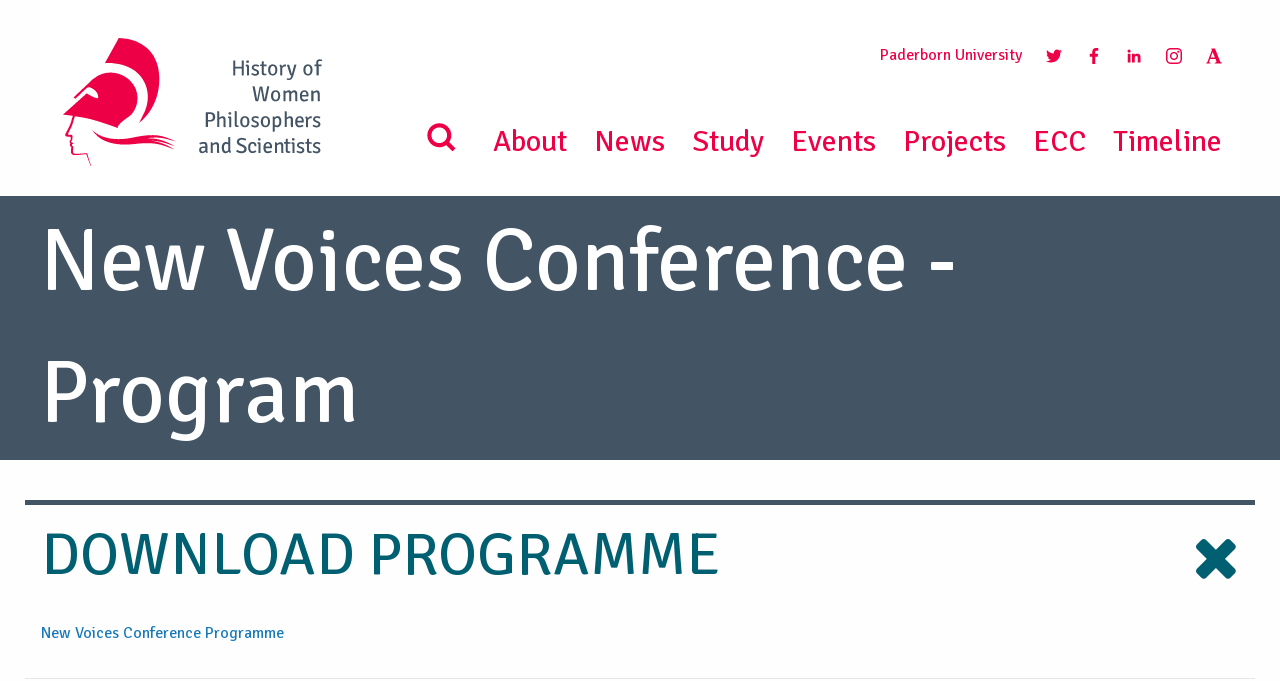

--- FILE ---
content_type: text/html; charset=UTF-8
request_url: https://historyofwomenphilosophers.org/new-voices-conference-programm/
body_size: 16477
content:
<!doctype html>
<html>
<head>
    <meta charset="UTF-8" />
        <title>
                            New Voices Conference Programme - History of Women Philosophers and Scientists
                    </title>
	<link rel="canonical" href="https://historyofwomenphilosophers.org/new-voices-conference-programm/">
	<meta name="description" content="...">
	<meta name="robots" content="index, follow, max-snippet:-1, max-image-preview:large, max-video-preview:-1">
    <meta name="viewport" content="width=device-width, initial-scale=1">
    	<meta property="og:locale" content="en_EN">
	<meta property="og:type" content="website">
	<meta property="og:title" content="New Voices Conference Programme">
	<meta property="og:description" content="...">
	<meta property="og:url" content="https://historyofwomenphilosophers.org/new-voices-conference-programm/">
	<meta property="og:site_name" content="historyofwomenphilosophers.org">

			<meta property="og:image" content="https://historyofwomenphilosophers.org/wp-content/themes/yeopress/images/hwps-og.png" />
		<meta name="twitter:card" content="summary_large_image">
    <link rel="icon" href="https://historyofwomenphilosophers.org/wp-content/themes/yeopress/images/favicon.ico" type="image/x-icon">
	<link rel="preload" as="font" type="font/woff2" crossorigin href="//historyofwomenphilosophers.org/wp-content/themes/yeopress/vendor/font-awesome/fonts/fontawesome-webfont.woff2?v=4.7.0"/>
	<link
			rel="preload"
			as="image"
			href="https://historyofwomenphilosophers.org/wp-content/uploads/2021/06/202104_IAPH-Banner-BG-02-scaled.jpg"
			imagesrcset="https://historyofwomenphilosophers.org/wp-content/uploads/2021/06/202104_IAPH-Banner-BG-02-scaled.jpg 1536w, https://historyofwomenphilosophers.org/wp-content/uploads/2021/06/202104_IAPH-Banner-BG-02-scaled.jpg 2048w, https://historyofwomenphilosophers.org/wp-content/uploads/2021/06/202104_IAPH-Banner-BG-02-scaled.jpg 2560w"
			imagesizes="50vw"
	/>

<script type="text/javascript" defer>
  var _paq = _paq || [];
  /* tracker methods like "setCustomDimension" should be called before "trackPageView" */
  _paq.push(['trackPageView']);
  _paq.push(['enableLinkTracking']);
  (function() {
    var u="//piwik.uni-paderborn.de/";
    _paq.push(['setTrackerUrl', u+'piwik.php']);
    _paq.push(['setSiteId', '321']);
    var d=document, g=d.createElement('script'), s=d.getElementsByTagName('script')[0];
    g.type='text/javascript'; g.async=true; g.defer=true; g.src=u+'piwik.js'; s.parentNode.insertBefore(g,s);
  })();
</script>

    <meta name='robots' content='max-image-preview:large' />
	<style>img:is([sizes="auto" i], [sizes^="auto," i]) { contain-intrinsic-size: 3000px 1500px }</style>
	
            <script data-no-defer="1" data-ezscrex="false" data-cfasync="false" data-pagespeed-no-defer data-cookieconsent="ignore">
                var ctPublicFunctions = {"_ajax_nonce":"7270c41c8d","_rest_nonce":"ae1e0d940d","_ajax_url":"\/wp-admin\/admin-ajax.php","_rest_url":"https:\/\/historyofwomenphilosophers.org\/wp-json\/","data__cookies_type":"none","data__ajax_type":"rest","data__bot_detector_enabled":"1","data__frontend_data_log_enabled":1,"cookiePrefix":"","wprocket_detected":false,"host_url":"historyofwomenphilosophers.org","text__ee_click_to_select":"Click to select the whole data","text__ee_original_email":"The complete one is","text__ee_got_it":"Got it","text__ee_blocked":"Blocked","text__ee_cannot_connect":"Cannot connect","text__ee_cannot_decode":"Can not decode email. Unknown reason","text__ee_email_decoder":"CleanTalk email decoder","text__ee_wait_for_decoding":"The magic is on the way!","text__ee_decoding_process":"Please wait a few seconds while we decode the contact data."}
            </script>
        
            <script data-no-defer="1" data-ezscrex="false" data-cfasync="false" data-pagespeed-no-defer data-cookieconsent="ignore">
                var ctPublic = {"_ajax_nonce":"7270c41c8d","settings__forms__check_internal":"1","settings__forms__check_external":"1","settings__forms__force_protection":"0","settings__forms__search_test":"1","settings__data__bot_detector_enabled":"1","settings__sfw__anti_crawler":0,"blog_home":"https:\/\/historyofwomenphilosophers.org\/","pixel__setting":"3","pixel__enabled":false,"pixel__url":null,"data__email_check_before_post":"1","data__email_check_exist_post":"0","data__cookies_type":"none","data__key_is_ok":true,"data__visible_fields_required":true,"wl_brandname":"Anti-Spam by CleanTalk","wl_brandname_short":"CleanTalk","ct_checkjs_key":665687314,"emailEncoderPassKey":"642024500d5a12ff82de777a8ca5d6a2","bot_detector_forms_excluded":"W10=","advancedCacheExists":false,"varnishCacheExists":false,"wc_ajax_add_to_cart":false}
            </script>
        <link rel='dns-prefetch' href='//fd.cleantalk.org' />
<link rel='dns-prefetch' href='//www.google.com' />

<link rel="alternate" type="application/rss+xml" title="Podcast Feed: Podcast (MP3 Feed)" href="https://historyofwomenphilosophers.org/feed/mp3/" />
<script type="text/javascript">
/* <![CDATA[ */
window._wpemojiSettings = {"baseUrl":"https:\/\/s.w.org\/images\/core\/emoji\/16.0.1\/72x72\/","ext":".png","svgUrl":"https:\/\/s.w.org\/images\/core\/emoji\/16.0.1\/svg\/","svgExt":".svg","source":{"concatemoji":"https:\/\/historyofwomenphilosophers.org\/wp-includes\/js\/wp-emoji-release.min.js?ver=6.8.3"}};
/*! This file is auto-generated */
!function(s,n){var o,i,e;function c(e){try{var t={supportTests:e,timestamp:(new Date).valueOf()};sessionStorage.setItem(o,JSON.stringify(t))}catch(e){}}function p(e,t,n){e.clearRect(0,0,e.canvas.width,e.canvas.height),e.fillText(t,0,0);var t=new Uint32Array(e.getImageData(0,0,e.canvas.width,e.canvas.height).data),a=(e.clearRect(0,0,e.canvas.width,e.canvas.height),e.fillText(n,0,0),new Uint32Array(e.getImageData(0,0,e.canvas.width,e.canvas.height).data));return t.every(function(e,t){return e===a[t]})}function u(e,t){e.clearRect(0,0,e.canvas.width,e.canvas.height),e.fillText(t,0,0);for(var n=e.getImageData(16,16,1,1),a=0;a<n.data.length;a++)if(0!==n.data[a])return!1;return!0}function f(e,t,n,a){switch(t){case"flag":return n(e,"\ud83c\udff3\ufe0f\u200d\u26a7\ufe0f","\ud83c\udff3\ufe0f\u200b\u26a7\ufe0f")?!1:!n(e,"\ud83c\udde8\ud83c\uddf6","\ud83c\udde8\u200b\ud83c\uddf6")&&!n(e,"\ud83c\udff4\udb40\udc67\udb40\udc62\udb40\udc65\udb40\udc6e\udb40\udc67\udb40\udc7f","\ud83c\udff4\u200b\udb40\udc67\u200b\udb40\udc62\u200b\udb40\udc65\u200b\udb40\udc6e\u200b\udb40\udc67\u200b\udb40\udc7f");case"emoji":return!a(e,"\ud83e\udedf")}return!1}function g(e,t,n,a){var r="undefined"!=typeof WorkerGlobalScope&&self instanceof WorkerGlobalScope?new OffscreenCanvas(300,150):s.createElement("canvas"),o=r.getContext("2d",{willReadFrequently:!0}),i=(o.textBaseline="top",o.font="600 32px Arial",{});return e.forEach(function(e){i[e]=t(o,e,n,a)}),i}function t(e){var t=s.createElement("script");t.src=e,t.defer=!0,s.head.appendChild(t)}"undefined"!=typeof Promise&&(o="wpEmojiSettingsSupports",i=["flag","emoji"],n.supports={everything:!0,everythingExceptFlag:!0},e=new Promise(function(e){s.addEventListener("DOMContentLoaded",e,{once:!0})}),new Promise(function(t){var n=function(){try{var e=JSON.parse(sessionStorage.getItem(o));if("object"==typeof e&&"number"==typeof e.timestamp&&(new Date).valueOf()<e.timestamp+604800&&"object"==typeof e.supportTests)return e.supportTests}catch(e){}return null}();if(!n){if("undefined"!=typeof Worker&&"undefined"!=typeof OffscreenCanvas&&"undefined"!=typeof URL&&URL.createObjectURL&&"undefined"!=typeof Blob)try{var e="postMessage("+g.toString()+"("+[JSON.stringify(i),f.toString(),p.toString(),u.toString()].join(",")+"));",a=new Blob([e],{type:"text/javascript"}),r=new Worker(URL.createObjectURL(a),{name:"wpTestEmojiSupports"});return void(r.onmessage=function(e){c(n=e.data),r.terminate(),t(n)})}catch(e){}c(n=g(i,f,p,u))}t(n)}).then(function(e){for(var t in e)n.supports[t]=e[t],n.supports.everything=n.supports.everything&&n.supports[t],"flag"!==t&&(n.supports.everythingExceptFlag=n.supports.everythingExceptFlag&&n.supports[t]);n.supports.everythingExceptFlag=n.supports.everythingExceptFlag&&!n.supports.flag,n.DOMReady=!1,n.readyCallback=function(){n.DOMReady=!0}}).then(function(){return e}).then(function(){var e;n.supports.everything||(n.readyCallback(),(e=n.source||{}).concatemoji?t(e.concatemoji):e.wpemoji&&e.twemoji&&(t(e.twemoji),t(e.wpemoji)))}))}((window,document),window._wpemojiSettings);
/* ]]> */
</script>
<link rel='stylesheet' id='podlove-frontend-css-css' href='https://historyofwomenphilosophers.org/wp-content/plugins/podlove-podcasting-plugin-for-wordpress/css/frontend.css?ver=1.0' type='text/css' media='all' />
<link rel='stylesheet' id='podlove-admin-font-css' href='https://historyofwomenphilosophers.org/wp-content/plugins/podlove-podcasting-plugin-for-wordpress/css/admin-font.css?ver=4.3.0' type='text/css' media='all' />
<style id='wp-emoji-styles-inline-css' type='text/css'>

	img.wp-smiley, img.emoji {
		display: inline !important;
		border: none !important;
		box-shadow: none !important;
		height: 1em !important;
		width: 1em !important;
		margin: 0 0.07em !important;
		vertical-align: -0.1em !important;
		background: none !important;
		padding: 0 !important;
	}
</style>
<link rel='stylesheet' id='wp-block-library-css' href='https://historyofwomenphilosophers.org/wp-includes/css/dist/block-library/style.min.css?ver=6.8.3' type='text/css' media='all' />
<style id='classic-theme-styles-inline-css' type='text/css'>
/*! This file is auto-generated */
.wp-block-button__link{color:#fff;background-color:#32373c;border-radius:9999px;box-shadow:none;text-decoration:none;padding:calc(.667em + 2px) calc(1.333em + 2px);font-size:1.125em}.wp-block-file__button{background:#32373c;color:#fff;text-decoration:none}
</style>
<style id='global-styles-inline-css' type='text/css'>
:root{--wp--preset--aspect-ratio--square: 1;--wp--preset--aspect-ratio--4-3: 4/3;--wp--preset--aspect-ratio--3-4: 3/4;--wp--preset--aspect-ratio--3-2: 3/2;--wp--preset--aspect-ratio--2-3: 2/3;--wp--preset--aspect-ratio--16-9: 16/9;--wp--preset--aspect-ratio--9-16: 9/16;--wp--preset--color--black: #000000;--wp--preset--color--cyan-bluish-gray: #abb8c3;--wp--preset--color--white: #ffffff;--wp--preset--color--pale-pink: #f78da7;--wp--preset--color--vivid-red: #cf2e2e;--wp--preset--color--luminous-vivid-orange: #ff6900;--wp--preset--color--luminous-vivid-amber: #fcb900;--wp--preset--color--light-green-cyan: #7bdcb5;--wp--preset--color--vivid-green-cyan: #00d084;--wp--preset--color--pale-cyan-blue: #8ed1fc;--wp--preset--color--vivid-cyan-blue: #0693e3;--wp--preset--color--vivid-purple: #9b51e0;--wp--preset--gradient--vivid-cyan-blue-to-vivid-purple: linear-gradient(135deg,rgba(6,147,227,1) 0%,rgb(155,81,224) 100%);--wp--preset--gradient--light-green-cyan-to-vivid-green-cyan: linear-gradient(135deg,rgb(122,220,180) 0%,rgb(0,208,130) 100%);--wp--preset--gradient--luminous-vivid-amber-to-luminous-vivid-orange: linear-gradient(135deg,rgba(252,185,0,1) 0%,rgba(255,105,0,1) 100%);--wp--preset--gradient--luminous-vivid-orange-to-vivid-red: linear-gradient(135deg,rgba(255,105,0,1) 0%,rgb(207,46,46) 100%);--wp--preset--gradient--very-light-gray-to-cyan-bluish-gray: linear-gradient(135deg,rgb(238,238,238) 0%,rgb(169,184,195) 100%);--wp--preset--gradient--cool-to-warm-spectrum: linear-gradient(135deg,rgb(74,234,220) 0%,rgb(151,120,209) 20%,rgb(207,42,186) 40%,rgb(238,44,130) 60%,rgb(251,105,98) 80%,rgb(254,248,76) 100%);--wp--preset--gradient--blush-light-purple: linear-gradient(135deg,rgb(255,206,236) 0%,rgb(152,150,240) 100%);--wp--preset--gradient--blush-bordeaux: linear-gradient(135deg,rgb(254,205,165) 0%,rgb(254,45,45) 50%,rgb(107,0,62) 100%);--wp--preset--gradient--luminous-dusk: linear-gradient(135deg,rgb(255,203,112) 0%,rgb(199,81,192) 50%,rgb(65,88,208) 100%);--wp--preset--gradient--pale-ocean: linear-gradient(135deg,rgb(255,245,203) 0%,rgb(182,227,212) 50%,rgb(51,167,181) 100%);--wp--preset--gradient--electric-grass: linear-gradient(135deg,rgb(202,248,128) 0%,rgb(113,206,126) 100%);--wp--preset--gradient--midnight: linear-gradient(135deg,rgb(2,3,129) 0%,rgb(40,116,252) 100%);--wp--preset--font-size--small: 13px;--wp--preset--font-size--medium: 20px;--wp--preset--font-size--large: 36px;--wp--preset--font-size--x-large: 42px;--wp--preset--spacing--20: 0.44rem;--wp--preset--spacing--30: 0.67rem;--wp--preset--spacing--40: 1rem;--wp--preset--spacing--50: 1.5rem;--wp--preset--spacing--60: 2.25rem;--wp--preset--spacing--70: 3.38rem;--wp--preset--spacing--80: 5.06rem;--wp--preset--shadow--natural: 6px 6px 9px rgba(0, 0, 0, 0.2);--wp--preset--shadow--deep: 12px 12px 50px rgba(0, 0, 0, 0.4);--wp--preset--shadow--sharp: 6px 6px 0px rgba(0, 0, 0, 0.2);--wp--preset--shadow--outlined: 6px 6px 0px -3px rgba(255, 255, 255, 1), 6px 6px rgba(0, 0, 0, 1);--wp--preset--shadow--crisp: 6px 6px 0px rgba(0, 0, 0, 1);}:where(.is-layout-flex){gap: 0.5em;}:where(.is-layout-grid){gap: 0.5em;}body .is-layout-flex{display: flex;}.is-layout-flex{flex-wrap: wrap;align-items: center;}.is-layout-flex > :is(*, div){margin: 0;}body .is-layout-grid{display: grid;}.is-layout-grid > :is(*, div){margin: 0;}:where(.wp-block-columns.is-layout-flex){gap: 2em;}:where(.wp-block-columns.is-layout-grid){gap: 2em;}:where(.wp-block-post-template.is-layout-flex){gap: 1.25em;}:where(.wp-block-post-template.is-layout-grid){gap: 1.25em;}.has-black-color{color: var(--wp--preset--color--black) !important;}.has-cyan-bluish-gray-color{color: var(--wp--preset--color--cyan-bluish-gray) !important;}.has-white-color{color: var(--wp--preset--color--white) !important;}.has-pale-pink-color{color: var(--wp--preset--color--pale-pink) !important;}.has-vivid-red-color{color: var(--wp--preset--color--vivid-red) !important;}.has-luminous-vivid-orange-color{color: var(--wp--preset--color--luminous-vivid-orange) !important;}.has-luminous-vivid-amber-color{color: var(--wp--preset--color--luminous-vivid-amber) !important;}.has-light-green-cyan-color{color: var(--wp--preset--color--light-green-cyan) !important;}.has-vivid-green-cyan-color{color: var(--wp--preset--color--vivid-green-cyan) !important;}.has-pale-cyan-blue-color{color: var(--wp--preset--color--pale-cyan-blue) !important;}.has-vivid-cyan-blue-color{color: var(--wp--preset--color--vivid-cyan-blue) !important;}.has-vivid-purple-color{color: var(--wp--preset--color--vivid-purple) !important;}.has-black-background-color{background-color: var(--wp--preset--color--black) !important;}.has-cyan-bluish-gray-background-color{background-color: var(--wp--preset--color--cyan-bluish-gray) !important;}.has-white-background-color{background-color: var(--wp--preset--color--white) !important;}.has-pale-pink-background-color{background-color: var(--wp--preset--color--pale-pink) !important;}.has-vivid-red-background-color{background-color: var(--wp--preset--color--vivid-red) !important;}.has-luminous-vivid-orange-background-color{background-color: var(--wp--preset--color--luminous-vivid-orange) !important;}.has-luminous-vivid-amber-background-color{background-color: var(--wp--preset--color--luminous-vivid-amber) !important;}.has-light-green-cyan-background-color{background-color: var(--wp--preset--color--light-green-cyan) !important;}.has-vivid-green-cyan-background-color{background-color: var(--wp--preset--color--vivid-green-cyan) !important;}.has-pale-cyan-blue-background-color{background-color: var(--wp--preset--color--pale-cyan-blue) !important;}.has-vivid-cyan-blue-background-color{background-color: var(--wp--preset--color--vivid-cyan-blue) !important;}.has-vivid-purple-background-color{background-color: var(--wp--preset--color--vivid-purple) !important;}.has-black-border-color{border-color: var(--wp--preset--color--black) !important;}.has-cyan-bluish-gray-border-color{border-color: var(--wp--preset--color--cyan-bluish-gray) !important;}.has-white-border-color{border-color: var(--wp--preset--color--white) !important;}.has-pale-pink-border-color{border-color: var(--wp--preset--color--pale-pink) !important;}.has-vivid-red-border-color{border-color: var(--wp--preset--color--vivid-red) !important;}.has-luminous-vivid-orange-border-color{border-color: var(--wp--preset--color--luminous-vivid-orange) !important;}.has-luminous-vivid-amber-border-color{border-color: var(--wp--preset--color--luminous-vivid-amber) !important;}.has-light-green-cyan-border-color{border-color: var(--wp--preset--color--light-green-cyan) !important;}.has-vivid-green-cyan-border-color{border-color: var(--wp--preset--color--vivid-green-cyan) !important;}.has-pale-cyan-blue-border-color{border-color: var(--wp--preset--color--pale-cyan-blue) !important;}.has-vivid-cyan-blue-border-color{border-color: var(--wp--preset--color--vivid-cyan-blue) !important;}.has-vivid-purple-border-color{border-color: var(--wp--preset--color--vivid-purple) !important;}.has-vivid-cyan-blue-to-vivid-purple-gradient-background{background: var(--wp--preset--gradient--vivid-cyan-blue-to-vivid-purple) !important;}.has-light-green-cyan-to-vivid-green-cyan-gradient-background{background: var(--wp--preset--gradient--light-green-cyan-to-vivid-green-cyan) !important;}.has-luminous-vivid-amber-to-luminous-vivid-orange-gradient-background{background: var(--wp--preset--gradient--luminous-vivid-amber-to-luminous-vivid-orange) !important;}.has-luminous-vivid-orange-to-vivid-red-gradient-background{background: var(--wp--preset--gradient--luminous-vivid-orange-to-vivid-red) !important;}.has-very-light-gray-to-cyan-bluish-gray-gradient-background{background: var(--wp--preset--gradient--very-light-gray-to-cyan-bluish-gray) !important;}.has-cool-to-warm-spectrum-gradient-background{background: var(--wp--preset--gradient--cool-to-warm-spectrum) !important;}.has-blush-light-purple-gradient-background{background: var(--wp--preset--gradient--blush-light-purple) !important;}.has-blush-bordeaux-gradient-background{background: var(--wp--preset--gradient--blush-bordeaux) !important;}.has-luminous-dusk-gradient-background{background: var(--wp--preset--gradient--luminous-dusk) !important;}.has-pale-ocean-gradient-background{background: var(--wp--preset--gradient--pale-ocean) !important;}.has-electric-grass-gradient-background{background: var(--wp--preset--gradient--electric-grass) !important;}.has-midnight-gradient-background{background: var(--wp--preset--gradient--midnight) !important;}.has-small-font-size{font-size: var(--wp--preset--font-size--small) !important;}.has-medium-font-size{font-size: var(--wp--preset--font-size--medium) !important;}.has-large-font-size{font-size: var(--wp--preset--font-size--large) !important;}.has-x-large-font-size{font-size: var(--wp--preset--font-size--x-large) !important;}
:where(.wp-block-post-template.is-layout-flex){gap: 1.25em;}:where(.wp-block-post-template.is-layout-grid){gap: 1.25em;}
:where(.wp-block-columns.is-layout-flex){gap: 2em;}:where(.wp-block-columns.is-layout-grid){gap: 2em;}
:root :where(.wp-block-pullquote){font-size: 1.5em;line-height: 1.6;}
</style>
<link rel='stylesheet' id='cleantalk-public-css-css' href='https://historyofwomenphilosophers.org/wp-content/plugins/cleantalk-spam-protect/css/cleantalk-public.min.css?ver=6.67_1761907120' type='text/css' media='all' />
<link rel='stylesheet' id='cleantalk-email-decoder-css-css' href='https://historyofwomenphilosophers.org/wp-content/plugins/cleantalk-spam-protect/css/cleantalk-email-decoder.min.css?ver=6.67_1761907120' type='text/css' media='all' />
<link rel='stylesheet' id='contact-form-7-css' href='https://historyofwomenphilosophers.org/wp-content/plugins/contact-form-7/includes/css/styles.css?ver=6.1.3' type='text/css' media='all' />
<link rel='stylesheet' id='secure-copy-content-protection-public-css' href='https://historyofwomenphilosophers.org/wp-content/plugins/secure-copy-content-protection/public/css/secure-copy-content-protection-public.css?ver=4.8.5' type='text/css' media='all' />
<link rel='stylesheet' id='fancybox_css-css' href='https://historyofwomenphilosophers.org/wp-content/themes/yeopress/vendor/fancybox/dist/jquery.fancybox.min.css?ver=6.8.3' type='text/css' media='all' />
<link rel='stylesheet' id='leaflet-css' href='https://historyofwomenphilosophers.org/wp-content/themes/yeopress/css/leaflet/leaflet.css?ver=6.8.3' type='text/css' media='all' />
<link rel='stylesheet' id='markers-css' href='https://historyofwomenphilosophers.org/wp-content/themes/yeopress/css/markers.css?ver=6.8.3' type='text/css' media='all' />
<link rel='stylesheet' id='pagination_css-css' href='https://historyofwomenphilosophers.org/wp-content/themes/yeopress/css/pagination_css.css?ver=6.8.3' type='text/css' media='all' />
<link rel='stylesheet' id='global-css' href='https://historyofwomenphilosophers.org/wp-content/themes/yeopress/css/build/global.81e0664e.css?ver=6.8.3' type='text/css' media='all' />
<link rel='stylesheet' id='tablepress-default-css' href='https://historyofwomenphilosophers.org/wp-content/plugins/tablepress/css/build/default.css?ver=3.2.5' type='text/css' media='all' />
<script type="text/javascript" src="https://historyofwomenphilosophers.org/wp-content/plugins/cleantalk-spam-protect/js/apbct-public-bundle_full-protection.min.js?ver=6.67_1761907120" id="apbct-public-bundle_full-protection.min-js-js"></script>
<script type="text/javascript" src="https://fd.cleantalk.org/ct-bot-detector-wrapper.js?ver=6.67" id="ct_bot_detector-js" defer="defer" data-wp-strategy="defer"></script>
<script type="text/javascript" src="https://historyofwomenphilosophers.org/wp-content/plugins/podlove-web-player/web-player/embed.js?ver=5.9.1" id="podlove-web-player-player-js"></script>
<script type="text/javascript" src="https://historyofwomenphilosophers.org/wp-content/plugins/podlove-web-player/js/cache.js?ver=5.9.1" id="podlove-web-player-player-cache-js"></script>
<script type="text/javascript" src="https://historyofwomenphilosophers.org/wp-content/themes/yeopress/vendor/jquery/dist/jquery.min.js?ver=6.8.3" id="jquery-js"></script>
<script type="text/javascript" src="https://www.google.com/recaptcha/api.js?onload=onloadCallback&amp;render=explicit&amp;ver=1" id="recaptcha-js"></script>
<script type="text/javascript" src="https://historyofwomenphilosophers.org/wp-content/themes/yeopress/js/additional/leaflet.js?ver=1" id="leaflet-js"></script>
<script type="text/javascript" src="https://historyofwomenphilosophers.org/wp-content/themes/yeopress/js/additional/markers.js?ver=1" id="markers-js"></script>
<link rel="https://api.w.org/" href="https://historyofwomenphilosophers.org/wp-json/" /><link rel="alternate" title="JSON" type="application/json" href="https://historyofwomenphilosophers.org/wp-json/wp/v2/pages/20261" /><link rel="canonical" href="https://historyofwomenphilosophers.org/new-voices-conference-programm/" />
<link rel='shortlink' href='https://historyofwomenphilosophers.org/?p=20261' />
<link rel="alternate" title="oEmbed (JSON)" type="application/json+oembed" href="https://historyofwomenphilosophers.org/wp-json/oembed/1.0/embed?url=https%3A%2F%2Fhistoryofwomenphilosophers.org%2Fnew-voices-conference-programm%2F" />
<link rel="alternate" title="oEmbed (XML)" type="text/xml+oembed" href="https://historyofwomenphilosophers.org/wp-json/oembed/1.0/embed?url=https%3A%2F%2Fhistoryofwomenphilosophers.org%2Fnew-voices-conference-programm%2F&#038;format=xml" />
<meta name="tec-api-version" content="v1"><meta name="tec-api-origin" content="https://historyofwomenphilosophers.org"><link rel="alternate" href="https://historyofwomenphilosophers.org/wp-json/tribe/events/v1/" /><meta name="generator" content="Powered by Slider Revolution 6.7.38 - responsive, Mobile-Friendly Slider Plugin for WordPress with comfortable drag and drop interface." />
<script>function setREVStartSize(e){
			//window.requestAnimationFrame(function() {
				window.RSIW = window.RSIW===undefined ? window.innerWidth : window.RSIW;
				window.RSIH = window.RSIH===undefined ? window.innerHeight : window.RSIH;
				try {
					var pw = document.getElementById(e.c).parentNode.offsetWidth,
						newh;
					pw = pw===0 || isNaN(pw) || (e.l=="fullwidth" || e.layout=="fullwidth") ? window.RSIW : pw;
					e.tabw = e.tabw===undefined ? 0 : parseInt(e.tabw);
					e.thumbw = e.thumbw===undefined ? 0 : parseInt(e.thumbw);
					e.tabh = e.tabh===undefined ? 0 : parseInt(e.tabh);
					e.thumbh = e.thumbh===undefined ? 0 : parseInt(e.thumbh);
					e.tabhide = e.tabhide===undefined ? 0 : parseInt(e.tabhide);
					e.thumbhide = e.thumbhide===undefined ? 0 : parseInt(e.thumbhide);
					e.mh = e.mh===undefined || e.mh=="" || e.mh==="auto" ? 0 : parseInt(e.mh,0);
					if(e.layout==="fullscreen" || e.l==="fullscreen")
						newh = Math.max(e.mh,window.RSIH);
					else{
						e.gw = Array.isArray(e.gw) ? e.gw : [e.gw];
						for (var i in e.rl) if (e.gw[i]===undefined || e.gw[i]===0) e.gw[i] = e.gw[i-1];
						e.gh = e.el===undefined || e.el==="" || (Array.isArray(e.el) && e.el.length==0)? e.gh : e.el;
						e.gh = Array.isArray(e.gh) ? e.gh : [e.gh];
						for (var i in e.rl) if (e.gh[i]===undefined || e.gh[i]===0) e.gh[i] = e.gh[i-1];
											
						var nl = new Array(e.rl.length),
							ix = 0,
							sl;
						e.tabw = e.tabhide>=pw ? 0 : e.tabw;
						e.thumbw = e.thumbhide>=pw ? 0 : e.thumbw;
						e.tabh = e.tabhide>=pw ? 0 : e.tabh;
						e.thumbh = e.thumbhide>=pw ? 0 : e.thumbh;
						for (var i in e.rl) nl[i] = e.rl[i]<window.RSIW ? 0 : e.rl[i];
						sl = nl[0];
						for (var i in nl) if (sl>nl[i] && nl[i]>0) { sl = nl[i]; ix=i;}
						var m = pw>(e.gw[ix]+e.tabw+e.thumbw) ? 1 : (pw-(e.tabw+e.thumbw)) / (e.gw[ix]);
						newh =  (e.gh[ix] * m) + (e.tabh + e.thumbh);
					}
					var el = document.getElementById(e.c);
					if (el!==null && el) el.style.height = newh+"px";
					el = document.getElementById(e.c+"_wrapper");
					if (el!==null && el) {
						el.style.height = newh+"px";
						el.style.display = "block";
					}
				} catch(e){
					console.log("Failure at Presize of Slider:" + e)
				}
			//});
		  };</script>

			</head>

	<body class="wp-singular page-template page-template-page page-template-page-php page page-id-20261 wp-theme-yeopress wp-child-theme-yeopress-child tribe-no-js free" data-template="base.twig">

        <div class="off-canvas-wrapper">
            <div class="off-canvas-wrapper-inner" data-off-canvas-wrapper>
                <div class="off-canvas-content" data-off-canvas-content>

                    <header class="header">
                                                    <div class="navigation">

<!----------------------------------------------------------------------------------------------------------------------
DESKTOP MENÜ
-------------------------------------------------------------------------------------------------------------------- -->
    <div class="hide-for-small-only hide-for-tablet-only">
       <div class="top-bar " id="example-menu">
            <div class="top-bar-left">
                    <a class="" href="https://historyofwomenphilosophers.org" rel="home"><img src="https://historyofwomenphilosophers.org/wp-content/themes/yeopress/images/logo.svg" style="height:180px" alt="History of Women Philosophers and Scientists"></a>
            </div>

            <div class="">
                <ul class="rechts social">
                    <li class="submenu_item"><a href="http://www.uni-paderborn.de/" target="_blank">Paderborn University</a> </li>
                    <li class="submenu_item"><a href="https://twitter.com/CenterHWPS" target="_blank"><img src="https://historyofwomenphilosophers.org/wp-content/themes/yeopress/images/twitter_rgb.svg" class="menu_icon"></a></li>
                    <li class="submenu_item"><a href="https://www.facebook.com/CenterHWPS" target="_blank"><img src="https://historyofwomenphilosophers.org/wp-content/themes/yeopress/images/facebook_rgb.svg" class="menu_icon"></a></li>
                    <li class="submenu_item"><a href="https://www.linkedin.com/groups/4651824/profile" target="_blank"><img src="https://historyofwomenphilosophers.org/wp-content/themes/yeopress/images/linkedin_rgb.svg" class="menu_icon"></a></li>
                    <li class="submenu_item"><a href="https://www.instagram.com/historywomenphilosophers/" target="_blank"><img src="https://historyofwomenphilosophers.org/wp-content/themes/yeopress/images/instagram_negative.svg" class="menu_icon"></a></li>
                    <li class="submenu_item"><a href="https://fuchssteiner.academia.edu/HistoryofWomenPhilosophersandScientists" target="_blank"><img src="https://historyofwomenphilosophers.org/wp-content/themes/yeopress/images/academia_rgb.svg" class="menu_icon"></a></li>
                </ul>
                <ul class="main_menu rechts">
                    <li class="submenu_item fi-magnifying-glass"><img src="https://historyofwomenphilosophers.org/wp-content/themes/yeopress/images/search_rgb.svg" height="50" width="50"></li>
                                            <li class="nav-item  menu-item menu-item-type-post_type menu-item-object-page menu-item-183">
                            <a href="https://historyofwomenphilosophers.org/about/" target="_self">About</a>
                                                    </li>
                                            <li class="nav-item  menu-item menu-item-type-post_type menu-item-object-page menu-item-28">
                            <a href="https://historyofwomenphilosophers.org/news/" target="_self">News</a>
                                                    </li>
                                            <li class="nav-item  menu-item menu-item-type-post_type menu-item-object-page menu-item-31">
                            <a href="https://historyofwomenphilosophers.org/study/" target="_self">Study</a>
                                                    </li>
                                            <li class="nav-item  menu-item menu-item-type-post_type menu-item-object-page menu-item-184">
                            <a href="https://historyofwomenphilosophers.org/events/" target="_self">Events</a>
                                                    </li>
                                            <li class="nav-item  menu-item menu-item-type-post_type menu-item-object-page menu-item-7472">
                            <a href="https://historyofwomenphilosophers.org/project/" target="_self">Projects</a>
                                                    </li>
                                            <li class="nav-item  menu-item menu-item-type-custom menu-item-object-custom menu-item-12784">
                            <a href="https://historyofwomenphilosophers.org/ecc/" target="_self">ECC</a>
                                                    </li>
                                            <li class="nav-item  menu-item menu-item-type-custom menu-item-object-custom menu-item-12785">
                            <a href="https://historyofwomenphilosophers.org/timeline/" target="_self">Timeline</a>
                                                    </li>
                                    </ul>
            </div>
        </div>

    </div>


<!------------------------------------------------------------------------------------------------------------------------
TABLET MENÜ
-------------------------------------------------------------------------------------------------------------------- -->

    <div class="show-for-tablet hide-for-small-only hide-for-medium show-for-touch" id="example-menu">
        <div class="row">
            <div class="medium-3 column">
                <div class="top-bar-left">
                    <a class="logo_sm" href="https://historyofwomenphilosophers.org" rel="home"><img src="https://historyofwomenphilosophers.org/wp-content/themes/yeopress/images/logo.svg" alt="History of Women Philosophers and Scientists"></a>
                </div>
            </div>
            <div class="medium-3 column">
                <span class="menu_position"><a href="http://www.uni-paderborn.de/" target="_blank">Paderborn University</a><br>
                    <span class="menu_text"> MENU <img src="https://historyofwomenphilosophers.org/wp-content/themes/yeopress/images/menu.svg" class="menu-balken"></span></span>
            </div>
        </div>

        <div class="menu_small_">

            <ul class="menu vertical">
                <li class="submenu_item fi-magnifying-glass"><img src="https://historyofwomenphilosophers.org/wp-content/themes/yeopress/images/search_rgb.svg" height="50" width="50"></li>
                                    <li class="nav-item  menu-item menu-item-type-post_type menu-item-object-page menu-item-183">
                        <a href="https://historyofwomenphilosophers.org/about/" target="_self">About</a>
                                            </li>
                                    <li class="nav-item  menu-item menu-item-type-post_type menu-item-object-page menu-item-28">
                        <a href="https://historyofwomenphilosophers.org/news/" target="_self">News</a>
                                            </li>
                                    <li class="nav-item  menu-item menu-item-type-post_type menu-item-object-page menu-item-31">
                        <a href="https://historyofwomenphilosophers.org/study/" target="_self">Study</a>
                                            </li>
                                    <li class="nav-item  menu-item menu-item-type-post_type menu-item-object-page menu-item-184">
                        <a href="https://historyofwomenphilosophers.org/events/" target="_self">Events</a>
                                            </li>
                                    <li class="nav-item  menu-item menu-item-type-post_type menu-item-object-page menu-item-7472">
                        <a href="https://historyofwomenphilosophers.org/project/" target="_self">Projects</a>
                                            </li>
                                    <li class="nav-item  menu-item menu-item-type-custom menu-item-object-custom menu-item-12784">
                        <a href="https://historyofwomenphilosophers.org/ecc/" target="_self">ECC</a>
                                            </li>
                                    <li class="nav-item  menu-item menu-item-type-custom menu-item-object-custom menu-item-12785">
                        <a href="https://historyofwomenphilosophers.org/timeline/" target="_self">Timeline</a>
                                            </li>
                            </ul>
            <hr>
            <ul>
                <li class="submenu_item"><a href="https://twitter.com/CenterHWPS" target="_blank"><img src="https://historyofwomenphilosophers.org/wp-content/themes/yeopress/images/twitter_rgb.svg" class="menu_icon"></a></li>
                <li class="submenu_item"><a href="https://www.facebook.com/CenterHWPS" target="_blank"><img src="https://historyofwomenphilosophers.org/wp-content/themes/yeopress/images/facebook_rgb.svg" class="menu_icon"></a></li>
                <li class="submenu_item"><a href="https://www.linkedin.com/groups/4651824/profile" target="_blank"><img src="https://historyofwomenphilosophers.org/wp-content/themes/yeopress/images/linkedin_rgb.svg" class="menu_icon"></a></li>
                <li class="submenu_item"><a href="https://www.instagram.com/historywomenphilosophers/" target="_blank"><img src="https://historyofwomenphilosophers.org/wp-content/themes/yeopress/images/instagram_negative.svg" class="menu_icon"></a></li>
                <li class="submenu_item"><a href="https://fuchssteiner.academia.edu/HistoryofWomenPhilosophersandScientists" target="_blank"><img src="https://historyofwomenphilosophers.org/wp-content/themes/yeopress/images/academia_rgb.svg" class="menu_icon"></a></li>
            </ul>

        </div>

    </div>



<!------------------------------------------------------------------------------------------------------------------------
SMARTPHONE MENÜ
-------------------------------------------------------------------------------------------------------------------- -->

    <div class="hide-for-medium show-for-touch" id="example-menu">
        <div class="row">
            <div class="small-6 column">
                <div class="top-bar-left">
                    <a class="logo_sm" href="https://historyofwomenphilosophers.org" rel="home"><img src="https://historyofwomenphilosophers.org/wp-content/themes/yeopress/images/logo_short.svg" alt="History of Women Philosophers and Scientists"></a>
                </div>
            </div>
            <div class="small-6 column">
                   <img src="https://historyofwomenphilosophers.org/wp-content/themes/yeopress/images/menu.svg" class="menu-balken ">
            </div>
        </div>


        <div class="menu_small">

        <ul class="menu vertical">
            <li class="submenu_item fi-magnifying-glass"><img src="https://historyofwomenphilosophers.org/wp-content/themes/yeopress/images/search_rgb.svg" height="50" width="50"></li>
                            <li class="nav-item  menu-item menu-item-type-post_type menu-item-object-page menu-item-183">
                    <a href="https://historyofwomenphilosophers.org/about/" target="_self">About</a>
                                    </li>
                            <li class="nav-item  menu-item menu-item-type-post_type menu-item-object-page menu-item-28">
                    <a href="https://historyofwomenphilosophers.org/news/" target="_self">News</a>
                                    </li>
                            <li class="nav-item  menu-item menu-item-type-post_type menu-item-object-page menu-item-31">
                    <a href="https://historyofwomenphilosophers.org/study/" target="_self">Study</a>
                                    </li>
                            <li class="nav-item  menu-item menu-item-type-post_type menu-item-object-page menu-item-184">
                    <a href="https://historyofwomenphilosophers.org/events/" target="_self">Events</a>
                                    </li>
                            <li class="nav-item  menu-item menu-item-type-post_type menu-item-object-page menu-item-7472">
                    <a href="https://historyofwomenphilosophers.org/project/" target="_self">Projects</a>
                                    </li>
                            <li class="nav-item  menu-item menu-item-type-custom menu-item-object-custom menu-item-12784">
                    <a href="https://historyofwomenphilosophers.org/ecc/" target="_self">ECC</a>
                                    </li>
                            <li class="nav-item  menu-item menu-item-type-custom menu-item-object-custom menu-item-12785">
                    <a href="https://historyofwomenphilosophers.org/timeline/" target="_self">Timeline</a>
                                    </li>
                    </ul>
        <hr>
        <ul>
            <li class="submenu_item"><a href="http://www.uni-paderborn.de/" target="_blank">Paderborn University</a> </li>
            <li class="submenu_item"><a href="https://twitter.com/CenterHWPS" target="_blank"><img src="https://historyofwomenphilosophers.org/wp-content/themes/yeopress/images/twitter_rgb.svg" class="menu_icon"></a></li>
            <li class="submenu_item"><a href="https://www.facebook.com/CenterHWPS" target="_blank"><img src="https://historyofwomenphilosophers.org/wp-content/themes/yeopress/images/facebook_rgb.svg" class="menu_icon"></a></li>
            <li class="submenu_item"><a href="https://www.linkedin.com/groups/4651824/profile" target="_blank"><img src="https://historyofwomenphilosophers.org/wp-content/themes/yeopress/images/linkedin_rgb.svg" class="menu_icon"></a></li>
            <li class="submenu_item"><a href="https://www.instagram.com/historywomenphilosophers/" target="_blank"><img src="https://historyofwomenphilosophers.org/wp-content/themes/yeopress/images/instagram_negative.svg" class="menu_icon"></a></li>
            <li class="submenu_item"><a href="https://fuchssteiner.academia.edu/HistoryofWomenPhilosophersandScientists" target="_blank"><img src="https://historyofwomenphilosophers.org/wp-content/themes/yeopress/images/academia_rgb.svg" class="menu_icon"></a></li>
        </ul>

    </div>

    </div>

</div>

                                                        
                                                <div class="search--form">
                                    <form role="search" method="get" id="searchform" action="https://historyofwomenphilosophers.org">
                                        <div class="row">
                                        <div class="column medium-12">
                                            <input type="text" value="" name="s" id="s" placeholder="Search for..." width="100%"/>
                                        </div>

                                        </div>
                                    </form>
                        </div>

                    </header>

                        <div class="titlebar mb">
        <div class="row">
            New Voices Conference - Program 
        </div>
    </div>
    
        <section class="free_section">
                        <div class="row ">
                                        <div class="row">
                    </div>

        
                    <div class="row">
                <ul class="accordion" data-accordion data-allow-all-closed="true" data-deep-link="true">
                                        
                                                    <li class="accordion-item is-active" data-accordion-item>
                        
                            <a href="#" class="accordion-title">Download Programme</a>

                            <div class="accordion-content" data-tab-content>
                                <p><a href="https://historyofwomenphilosophers.org/wp-content/uploads/2022/02/New-Voices-Conference-ProgrammeNew-2.pdf">New Voices Conference Programme</a></p>

                            </div>
                        </li>
                                                        </ul>
            </div>
                                            <div class="row">
                    </div>

        
                    <div class="row">
                <ul class="accordion" data-accordion data-allow-all-closed="true" data-deep-link="true">
                                        
                                                    <li class="accordion-item is-active" data-accordion-item>
                        
                            <a href="#" class="accordion-title">Download Conference Booklet</a>

                            <div class="accordion-content" data-tab-content>
                                <p><a href="https://historyofwomenphilosophers.org/wp-content/uploads/2022/02/New_Voices_Conference_Booklet.pdf">New Voices Conference Booklet</a></p>

                            </div>
                        </li>
                                                        </ul>
            </div>
                                            <div class="row">
                    </div>

                    <div class="row">
                                    <div class="large-12 medium-12 small-12 text">
                        <p>1<sup>st</sup> New Voices Conference 25<sup>th </sup>and 26<sup>th</sup> of February 2022 – Programme</p>
<p>All times are CET (Central European/German Time Zone)</p>
<p><img loading="lazy" decoding="async" class="alignnone size-full wp-image-20550" src="https://historyofwomenphilosophers.org/wp-content/uploads/2022/02/02-25.02.-2022-NV-Conference-Programm-neu.png" alt="" width="1351" height="842" srcset="https://historyofwomenphilosophers.org/wp-content/uploads/2022/02/02-25.02.-2022-NV-Conference-Programm-neu.png 1351w, https://historyofwomenphilosophers.org/wp-content/uploads/2022/02/02-25.02.-2022-NV-Conference-Programm-neu-300x187.png 300w, https://historyofwomenphilosophers.org/wp-content/uploads/2022/02/02-25.02.-2022-NV-Conference-Programm-neu-1024x638.png 1024w, https://historyofwomenphilosophers.org/wp-content/uploads/2022/02/02-25.02.-2022-NV-Conference-Programm-neu-768x479.png 768w" sizes="auto, (max-width: 1351px) 100vw, 1351px" /> <img loading="lazy" decoding="async" class="alignnone size-full wp-image-20549" src="https://historyofwomenphilosophers.org/wp-content/uploads/2022/02/02-25.02.-2022-NV-Conference-Program-neu.png" alt="" width="1187" height="778" srcset="https://historyofwomenphilosophers.org/wp-content/uploads/2022/02/02-25.02.-2022-NV-Conference-Program-neu.png 1187w, https://historyofwomenphilosophers.org/wp-content/uploads/2022/02/02-25.02.-2022-NV-Conference-Program-neu-300x197.png 300w, https://historyofwomenphilosophers.org/wp-content/uploads/2022/02/02-25.02.-2022-NV-Conference-Program-neu-1024x671.png 1024w, https://historyofwomenphilosophers.org/wp-content/uploads/2022/02/02-25.02.-2022-NV-Conference-Program-neu-768x503.png 768w" sizes="auto, (max-width: 1187px) 100vw, 1187px" /></p>
<p><img loading="lazy" decoding="async" class="alignnone size-full wp-image-20489" src="https://historyofwomenphilosophers.org/wp-content/uploads/2022/02/02-25.02.-2022-NV-Conference-Programm-2.png" alt="" width="1092" height="672" srcset="https://historyofwomenphilosophers.org/wp-content/uploads/2022/02/02-25.02.-2022-NV-Conference-Programm-2.png 1092w, https://historyofwomenphilosophers.org/wp-content/uploads/2022/02/02-25.02.-2022-NV-Conference-Programm-2-300x185.png 300w, https://historyofwomenphilosophers.org/wp-content/uploads/2022/02/02-25.02.-2022-NV-Conference-Programm-2-1024x630.png 1024w, https://historyofwomenphilosophers.org/wp-content/uploads/2022/02/02-25.02.-2022-NV-Conference-Programm-2-768x473.png 768w" sizes="auto, (max-width: 1092px) 100vw, 1092px" /> <img loading="lazy" decoding="async" class="alignnone size-full wp-image-20490" src="https://historyofwomenphilosophers.org/wp-content/uploads/2022/02/02-25.02.2022-NV-Conference-Programm-3.png" alt="" width="1093" height="675" srcset="https://historyofwomenphilosophers.org/wp-content/uploads/2022/02/02-25.02.2022-NV-Conference-Programm-3.png 1093w, https://historyofwomenphilosophers.org/wp-content/uploads/2022/02/02-25.02.2022-NV-Conference-Programm-3-300x185.png 300w, https://historyofwomenphilosophers.org/wp-content/uploads/2022/02/02-25.02.2022-NV-Conference-Programm-3-1024x632.png 1024w, https://historyofwomenphilosophers.org/wp-content/uploads/2022/02/02-25.02.2022-NV-Conference-Programm-3-768x474.png 768w" sizes="auto, (max-width: 1093px) 100vw, 1093px" /> <img loading="lazy" decoding="async" class="alignnone size-full wp-image-20491" src="https://historyofwomenphilosophers.org/wp-content/uploads/2022/02/02-26.02.2022-NV-Conference-Programm-1.png" alt="" width="1092" height="716" srcset="https://historyofwomenphilosophers.org/wp-content/uploads/2022/02/02-26.02.2022-NV-Conference-Programm-1.png 1092w, https://historyofwomenphilosophers.org/wp-content/uploads/2022/02/02-26.02.2022-NV-Conference-Programm-1-300x197.png 300w, https://historyofwomenphilosophers.org/wp-content/uploads/2022/02/02-26.02.2022-NV-Conference-Programm-1-1024x671.png 1024w, https://historyofwomenphilosophers.org/wp-content/uploads/2022/02/02-26.02.2022-NV-Conference-Programm-1-768x504.png 768w" sizes="auto, (max-width: 1092px) 100vw, 1092px" /> <img loading="lazy" decoding="async" class="alignnone size-full wp-image-20492" src="https://historyofwomenphilosophers.org/wp-content/uploads/2022/02/02-26.02.2022-NV-Conference-Programm-2.png" alt="" width="1091" height="721" srcset="https://historyofwomenphilosophers.org/wp-content/uploads/2022/02/02-26.02.2022-NV-Conference-Programm-2.png 1091w, https://historyofwomenphilosophers.org/wp-content/uploads/2022/02/02-26.02.2022-NV-Conference-Programm-2-300x198.png 300w, https://historyofwomenphilosophers.org/wp-content/uploads/2022/02/02-26.02.2022-NV-Conference-Programm-2-1024x677.png 1024w, https://historyofwomenphilosophers.org/wp-content/uploads/2022/02/02-26.02.2022-NV-Conference-Programm-2-768x508.png 768w" sizes="auto, (max-width: 1091px) 100vw, 1091px" /> <img loading="lazy" decoding="async" class="alignnone size-full wp-image-20555" src="https://historyofwomenphilosophers.org/wp-content/uploads/2022/02/Programm-Neu-2.png" alt="" width="1187" height="660" srcset="https://historyofwomenphilosophers.org/wp-content/uploads/2022/02/Programm-Neu-2.png 1187w, https://historyofwomenphilosophers.org/wp-content/uploads/2022/02/Programm-Neu-2-300x167.png 300w, https://historyofwomenphilosophers.org/wp-content/uploads/2022/02/Programm-Neu-2-1024x569.png 1024w, https://historyofwomenphilosophers.org/wp-content/uploads/2022/02/Programm-Neu-2-768x427.png 768w" sizes="auto, (max-width: 1187px) 100vw, 1187px" /><img loading="lazy" decoding="async" class="alignnone size-full wp-image-20554" src="https://historyofwomenphilosophers.org/wp-content/uploads/2022/02/Programm-Neu-1.png" alt="" width="1188" height="515" srcset="https://historyofwomenphilosophers.org/wp-content/uploads/2022/02/Programm-Neu-1.png 1188w, https://historyofwomenphilosophers.org/wp-content/uploads/2022/02/Programm-Neu-1-300x130.png 300w, https://historyofwomenphilosophers.org/wp-content/uploads/2022/02/Programm-Neu-1-1024x444.png 1024w, https://historyofwomenphilosophers.org/wp-content/uploads/2022/02/Programm-Neu-1-768x333.png 768w" sizes="auto, (max-width: 1188px) 100vw, 1188px" /></p>

                    </div>
                            </div>
        
            </div>        </section>


                                            <footer class="footer">
                            <!-- Back to Top -->
    <div class="row">
        <div class="medium-4 medium-offset-4 column">

            <div class=" text-center column">
                <div class="back_to_top">Back to top &nbsp;<i class="fa fa-caret-up" aria-hidden="true"></i></div>
            </div>
        </div>
    </div>


        <div class="row">
            <div class="medium-4 medium-offset-4 column">
                <div class=" text-center column">
                    <div class="share"><img src="https://historyofwomenphilosophers.org/wp-content/themes/yeopress/images/share.svg" class="share_icon">share this page</div>
                </div>
            </div>
        </div>
    <div class="row">
        <div class="medium-4 medium-offset-4 columns">
            <div class="text-center">
                <ul class="footer_social">
                    <li class="submenu_item"><a href="https://twitter.com/CenterHWPS"><img src="https://historyofwomenphilosophers.org/wp-content/themes/yeopress/images/twitter_rgb.svg" class="menu_icon_footer"></a></li>
                    <li class="submenu_item"><a href="https://www.facebook.com/CenterHWPS"><img src="https://historyofwomenphilosophers.org/wp-content/themes/yeopress/images/facebook_rgb.svg" class="menu_icon_footer"></a></li>
                    <li class="submenu_item"><a href="https://www.linkedin.com/groups/4651824/profile"><img src="https://historyofwomenphilosophers.org/wp-content/themes/yeopress/images/linkedin_rgb.svg" class="menu_icon_footer"></a></li>
                                        <li class="submenu_item"><a href="https://fuchssteiner.academia.edu/HistoryofWomenPhilosophersandScientists"><img src="https://historyofwomenphilosophers.org/wp-content/themes/yeopress/images/academia_rgb.svg" class="menu_icon_footer"></a></li>
                </ul>
            </div>
        </div>
    </div>



<!-- Footer -->
<div class="footer_text">
    <div class="row">
        <div class="medium-3 column">
           <p>© 2025</p>
<p>History of Women Philosophers and Scientists</p>
<p><a href="https://historyofwomenphilosophers.org/privacy-policy/"><strong>PRIVACY POLICY</strong></a></p>
<p><strong><a href="https://historyofwomenphilosophers.org/about/newsletter/" target="_blank" rel="noopener noreferrer">NEWSLETTER</a></strong></p>
<p><strong><a href="http://www.uni-paderborn.de/impressum/">IMPRESSUM</a></strong></p>
<p><strong><a href="mailto:contact@historyofwomenphilosophers.org">CONTACT</a></strong></p>

        </div>
        <div class="medium-3 column">
            <p><strong>PROJECT DIRECTOR</strong></p>
<p>Prof. Dr. Ruth Edith Hagengruber<br />
Paderborn University<br />
Germany</p>
<p><strong>PROJECT ADVISOR (2016-2019)<br />
</strong></p>
<p>Prof. Dr. Mary Ellen Waithe,<br />
Cleveland State University, USA</p>
<p>&nbsp;</p>

        </div>
        <div class="medium-3 column">
            <p><strong>LOCAL ADDRESS</strong></p>
<p>Center for the History of Women Philosophers and Scientists</p>
<p>Technologiepark 8,<br />
33098 Paderborn</p>
<p>Germany</p>

        </div>
        <div class="medium-3 column">
            <p><strong>POSTAL ADDRESS</strong></p>
<p>Center for the History of Women Philosophers and Scientists<br />
Paderborn University</p>
<p>Warburger Str. 100<br />
33098 Paderborn</p>
<p>Germany</p>

        </div>
    </div>
 </div>


 



<!-- SOCIAL-MEDIA POPUP  DESKTOP-->
<div class="popup_share">

        <div class="row social-share hide-for-small-only">
        <div class="popup_header">
            <div class="medium-8 columns"><img src="https://historyofwomenphilosophers.org/wp-content/themes/yeopress/images/share.svg" class="share_icon_header"> <span class="share_header_text">Share this page</span></div><div class="medium-4 columns"><span class="close_popup"><img src="https://historyofwomenphilosophers.org/wp-content/themes/yeopress/images/share_close.svg" class="close_icon_header"></span></div>
        </div>
        <div class="popup_content">
            <div class="medium-4 columns popup_content_label">Copy this link</div>
            <div class="medium-8 columns popup_content_label p_l_10">Share this link</div>
            <div class="medium-4 columns share_input_link_div">
                <input type="text" class="share_input_link" value="https://historyofwomenphilosophers.org/new-voices-conference-programm/">
            </div>
            <div class="medium-8 columns share_social_div">
					<a class="share_social_icon" href="https://www.facebook.com/sharer/sharer.php?u=https://historyofwomenphilosophers.org/new-voices-conference-programm/&quote=New Voices Conference Programme %2D ..." title="Share on Facebook" target="_blank">
						<img src="https://historyofwomenphilosophers.org/wp-content/themes/yeopress/images/share_facebook.svg" class="menu_icon_share">
					</a>
                    <a class="share_social_icon" href="https://twitter.com/intent/tweet?url=https://historyofwomenphilosophers.org/new-voices-conference-programm/&text=New Voices Conference Programme %2D ..." title="Share on Twitter" target="_blank">
                        <img src="https://historyofwomenphilosophers.org/wp-content/themes/yeopress/images/share_twitter.svg" class="menu_icon_share">
                    </a>
					<a class="share_social_icon" href="whatsapp://send?text=https://historyofwomenphilosophers.org/new-voices-conference-programm/" title="Share on WhatsApp" target="_blank">
						<img src="https://historyofwomenphilosophers.org/wp-content/themes/yeopress/images/share_whatsapp.svg" class="menu_icon_share">
					</a>
                    <a class="share_social_icon" href="https://www.linkedin.com/shareArticle?mini=true&url=https://historyofwomenphilosophers.org/new-voices-conference-programm/&title=New Voices Conference Programme&summary=&source=" title="Share on LinkedIn" target="_blank">
                        <img src="https://historyofwomenphilosophers.org/wp-content/themes/yeopress/images/share_linkedin.svg" class="menu_icon_share">
                    </a>
            </div>
			<div class="medium-12 column popup_content_label share_email_label">Share via email <span class="share_optional_label">(please confirm the address with enter)</span></div>
                <div class="medium-12 columns share_nachricht_div">
                    <form method="post">
                        <input type="email" value="" class="send_mail" name="emailadresse" placeholder="Enter email address">
                        <span class="email_loeschen1 share_mail_hide"><input class="emailadresse1 share_email_selected_input" name="emailadresse1" ></span>
                        <span class="email_loeschen2 share_mail_hide"><input class="emailadresse2 share_email_selected_input" name="emailadresse2" ></span>
                        <span class="email_loeschen3 share_mail_hide"><input class="emailadresse3 share_email_selected_input" name="emailadresse3" ></span>
                        <span class="email_loeschen4 share_mail_hide"><input class="emailadresse4 share_email_selected_input" name="emailadresse4" ></span>
                        <span class="email_loeschen5 share_mail_hide"><input class="emailadresse5 share_email_selected_input" name="emailadresse5" ></span>
                        <span class="email_loeschen6 share_mail_hide"><input class="emailadresse6 share_email_selected_input" name="emailadresse6" ></span>
                        <div class="first_hide">
                            <div class="popup_content_label share_nachricht_label">Your message <span class="share_optional_label">(optional)</span></div>
                            <textarea rows="6" name="nachricht" placeholder="Enter your message..."></textarea>
                            <br>
                            <div class="medium-6 columns p_l_0">
                                <div class="captcha_wrapper">
                                    <div class="g-recaptcha" id="g-recaptcha" data-sitekey="6LdMzWQUAAAAALNEaZahY6axWrkgIFuAL2NJeVGN"></div>
                                    <input id="validate-captcha" name="validate-captcha" type="text" class="invisible" required />
                                </div>
                            </div>
                            <div class="medium-6 columns p_r_0 senden_div">
                                <span class="share_send_span">→ <input type="submit" value="Send" class="share_senden"></span>
                                <span class="share_abbr_label">or <span class="abbr_send_mail">cancel</span></span>
                            </div>
                        </div>
                    </form>
				</div>
        </div>
    </div>

<!-- SOCIAL-MEDIA POPUP  MOBILE-->

        <div class="row social-share show-for-small-only">
        <div class="popup_header">
            <div class="small-9 columns"><img src="https://historyofwomenphilosophers.org/wp-content/themes/yeopress/images/share.svg" class="share_icon_header"> <span class="share_header_text">Share this page</span></div><div class="small-3 columns"><span class="close_popup"><img src="https://historyofwomenphilosophers.org/wp-content/themes/yeopress/images/share_close.svg" class="close_icon_header"></span></div>
        </div>
        <div class="popup_content">
            <div class="small-12 columns popup_content_label">Copy this link</div>
            <div class="small-12 columns share_input_link_div">
                <input type="text" class="share_input_link" value="https://historyofwomenphilosophers.org/new-voices-conference-programm/">
            </div>
            <div class="small-12 columns popup_content_label p_l_10">Share this link</div>
            <div class="small-12 columns share_social_div">
					<a class="share_social_icon" href="https://www.facebook.com/sharer/sharer.php?u=https://historyofwomenphilosophers.org/new-voices-conference-programm/&quote=New Voices Conference Programme %2D ..." title="Share on Facebook" target="_blank">
						<img src="https://historyofwomenphilosophers.org/wp-content/themes/yeopress/images/share_facebook.svg" class="menu_icon_share">
					</a>
                    <a class="share_social_icon" href="https://twitter.com/intent/tweet?url=https://historyofwomenphilosophers.org/new-voices-conference-programm/&text=New Voices Conference Programme %2D ..." title="Share on Twitter" target="_blank">
                        <img src="https://historyofwomenphilosophers.org/wp-content/themes/yeopress/images/share_twitter.svg" class="menu_icon_share">
                    </a>
					<a class="share_social_icon" href="whatsapp://send?text=https://historyofwomenphilosophers.org/new-voices-conference-programm/" title="Share on WhatsApp" target="_blank">
						<img src="https://historyofwomenphilosophers.org/wp-content/themes/yeopress/images/share_whatsapp.svg" class="menu_icon_share">
					</a>
                    <a class="share_social_icon" href="https://www.linkedin.com/shareArticle?mini=true&url=https://historyofwomenphilosophers.org/new-voices-conference-programm/&title=New Voices Conference Programme&summary=&source=" title="Share on LinkedIn" target="_blank">
                        <img src="https://historyofwomenphilosophers.org/wp-content/themes/yeopress/images/share_linkedin.svg" class="menu_icon_share">
                    </a>
            </div>
			<div class="small-12 column popup_content_label share_email_label">Share via email</div>
                <div class="small-12 columns share_nachricht_div">
                    <form action="" method="post">
                        <div class="row"><div class="small-10 columns"><input type="email" value="" class="send_mail" name="emailadresse" placeholder="Enter email address" id="send_mail_small"></div><div class="small-2 columns"><span class="add_email"><img src="https://historyofwomenphilosophers.org/wp-content/themes/yeopress/images/add-mail.svg"></span></div></div>
                        <span class="email_loeschen1 share_mail_hide"><input class="emailadresse1 share_email_selected_input" name="emailadresse1" ></span>
                        <span class="email_loeschen2 share_mail_hide"><input class="emailadresse2 share_email_selected_input" name="emailadresse2" ></span>
                        <span class="email_loeschen3 share_mail_hide"><input class="emailadresse3 share_email_selected_input" name="emailadresse3" ></span>
                        <span class="email_loeschen4 share_mail_hide"><input class="emailadresse4 share_email_selected_input" name="emailadresse4" ></span>
                        <span class="email_loeschen5 share_mail_hide"><input class="emailadresse5 share_email_selected_input" name="emailadresse5" ></span>
                        <span class="email_loeschen6 share_mail_hide"><input class="emailadresse6 share_email_selected_input" name="emailadresse6" ></span>
                        <div class="first_hide">
                            <div class="popup_content_label share_nachricht_label">Your message <span class="share_optional_label">(optional)</span></div>
                            <textarea rows="6" name="nachricht" placeholder="Enter your message..."></textarea>
                            <br>
                            <div class="small-12 columns p_l_0">
                                <div class="captcha_wrapper">
                                    <div class="g-recaptcha" id="g-recaptcha-mobile" data-sitekey="6LdMzWQUAAAAALNEaZahY6axWrkgIFuAL2NJeVGN"></div>

                                    <input id="validate-captcha-mobile" name="validate-captcha" type="text" class="invisible" required />
                                </div>
                            </div>
                            <div class="small-4 columns p_l_0">
                                <span class="share_abbr_label"><span class="abbr_send_mail">Cancel</span></span>
                            </div>
                            <div class="small-8 columns p_r_0 senden_div">
                                <span class="share_send_span">→ <input type="submit" value="Send" class="share_senden"></span>
                            </div>
                            <br>
                            <br>
                        </div>
                    </form>
                </div>
        </div>
    </div>
</div>




							<script>
								jQuery(function ($) {
									$('.playbutton').click(function(){
										$(this).parent().css("background-image","none");
										var height = $(this).parent().height();
										$(this).css("display","none");
										var vid = $(this).attr('id');
										var video = "<iframe width='500px' height='"+ height +"' src='https://www.youtube.com/embed/" + vid + "' allowfullscreen></iframe>";
										$(this).parent().replaceWith(video);
									});
								});
							</script>
                        </footer>
                        
		<script>
			window.RS_MODULES = window.RS_MODULES || {};
			window.RS_MODULES.modules = window.RS_MODULES.modules || {};
			window.RS_MODULES.waiting = window.RS_MODULES.waiting || [];
			window.RS_MODULES.defered = false;
			window.RS_MODULES.moduleWaiting = window.RS_MODULES.moduleWaiting || {};
			window.RS_MODULES.type = 'compiled';
		</script>
		<script type="speculationrules">
{"prefetch":[{"source":"document","where":{"and":[{"href_matches":"\/*"},{"not":{"href_matches":["\/wp-*.php","\/wp-admin\/*","\/wp-content\/uploads\/*","\/wp-content\/*","\/wp-content\/plugins\/*","\/wp-content\/themes\/yeopress-child\/*","\/wp-content\/themes\/yeopress\/*","\/*\\?(.+)"]}},{"not":{"selector_matches":"a[rel~=\"nofollow\"]"}},{"not":{"selector_matches":".no-prefetch, .no-prefetch a"}}]},"eagerness":"conservative"}]}
</script>
<div id="ays_tooltip" ><div id="ays_tooltip_block"><p>You cannot copy content of this page</p>
</div></div>
                    <style>                    	
                        #ays_tooltip,.ays_tooltip_class {
                    		display: none;
                    		position: absolute;
    						z-index: 999999999;
                            background-color: #ffffff;
                            
                            background-repeat: no-repeat;
                            background-position: center center;
                            background-size: cover;
                            opacity:1;
                            border: 1px solid #b7b7b7;
                            border-radius: 3px;
                            box-shadow: rgba(0,0,0,0) 0px 0px 15px  1px;
                            color: #ff0000;
                            padding: 5px 5px;
                            text-transform: none;
							;
                        }
                        
                        #ays_tooltip > *, .ays_tooltip_class > * {
                            color: #ff0000;
                            font-size: 12px;
                            letter-spacing:0px;
                        }

                        #ays_tooltip_block {
                            font-size: 12px;
                            backdrop-filter: blur(0px);
                        }

                        @media screen and (max-width: 768px){
                        	#ays_tooltip,.ays_tooltip_class {
                        		font-size: 12px;
                        	}
                        	#ays_tooltip > *, .ays_tooltip_class > * {	                            
	                            font-size: 12px;
	                        }
                        }
                        
                       
                    </style>
                <style>
        
            </style>
    <script>
            function stopPrntScr() {
                var inpFld = document.createElement("input");
                inpFld.setAttribute("value", "Access Denied");
                inpFld.setAttribute("width", "0");
                inpFld.style.height = "0px";
                inpFld.style.width = "0px";
                inpFld.style.border = "0px";
                document.body.appendChild(inpFld);
                inpFld.select();
                document.execCommand("copy");
                inpFld.remove(inpFld);
            }

            (function ($) {
                'use strict';
                $(function () {
                    let all = $('*').not('script, meta, link, style, noscript, title'),
                        tooltip = $('#ays_tooltip'),
                        tooltipClass = "mouse";
                    if (tooltipClass == "mouse" || tooltipClass == "mouse_first_pos") {
    	                                        $(document).on('mousemove', function (e) {
                            let cordinate_x = e.pageX;
                            let cordinate_y = e.pageY;
                            let windowWidth = $(window).width();
                            if (cordinate_y < tooltip.outerHeight()) {
                                tooltip.css({'top': (cordinate_y + 10) + 'px'});
                            } else {
                                tooltip.css({'top': (cordinate_y - tooltip.outerHeight()) + 'px'});
                            }
                            if (cordinate_x > (windowWidth - tooltip.outerWidth())) {
                                tooltip.css({'left': (cordinate_x - tooltip.outerWidth()) + 'px'});
                            } else {
                                tooltip.css({'left': (cordinate_x + 5) + 'px'});
                            }

                        });
    	                                    } else {
                        tooltip.addClass(tooltipClass);
                    }
    				                    $(window).on('keyup', function (e) {
                        let keyCode = e.keyCode ? e.keyCode : e.which;
                        if (keyCode == 44) {
                            stopPrntScr();
                            show_tooltip( );
                            audio_play();
                        }
                    });
    				

    				                    $(document).on('contextmenu', function (e) {
                        let target = $(event.target);
                        let t = e || window.event;
                        let n = t.target || t.srcElement;
                        if (!target.is("") && (!target.is("1") && !target.is("img")) && (!target.is("") && !target.is("a") && n.parentElement.nodeName !== "A") ) {
                            if (n.nodeName !== "A" ) {
                                show_tooltip( );
                                audio_play();
                            }
                            return false;
                        }
                    });
    	            

                                        $(document).on('contextmenu', function (e) {
                        let target = $(event.target);
                        if (target.is("img") || target.is("div.ays_tooltip_class")) {
                            let t = e || window.event;
                            let n = t.target || t.srcElement;
                            if (n.nodeName !== "A") {
                                show_tooltip( );
                                audio_play();
                            }
                            return false;
                        }
                    });
                    
    	            
                    
    				                    $(document).on('dragstart', function () {
                        let target = $(event.target);
                        if (!target.is("")) {
                            show_tooltip( );
                            audio_play();
                            return false;
                        }
                    });
    				
    				
                    $(window).on('keydown', function (event) {
                        var sccp_selObj = window.getSelection();
                        var check_selectors = true;
                        if (!sccp_selObj.rangeCount < 1) {
                            var sccp_selRange = sccp_selObj.getRangeAt(0);
                            var sccp_selection_selector = sccp_selRange.startContainer.parentElement;
                            check_selectors = !$(sccp_selection_selector).is("");
                        }

                        if (check_selectors) {
                            var isOpera = (BrowserDetect.browser === "Opera");

                            var isFirefox = (BrowserDetect.browser === 'Firefox');

                            var isSafari = (BrowserDetect.browser === 'Safari');

                            var isIE = (BrowserDetect.browser === 'Explorer');
                            var isChrome = (BrowserDetect.browser === 'Chrome');
                            var isMozilla = (BrowserDetect.browser === 'Mozilla');

                            if (BrowserDetect.OS === 'Windows') {
        						                                if (isChrome) {
                                    if (((event.ctrlKey && event.shiftKey) && (
                                        event.keyCode === 73 ||
                                        event.keyCode === 74 ||
                                        event.keyCode === 68 ||
                                        event.keyCode === 67))) {
                                        show_tooltip();
                                        audio_play();
                                        return false;
                                    }
                                }
                                if (isFirefox) {
                                    if (((event.ctrlKey && event.shiftKey) && (
                                        event.keyCode === 73 ||
                                        event.keyCode === 74 ||
                                        event.keyCode === 67 ||
                                        event.keyCode === 75 ||
                                        event.keyCode === 69)) ||
                                        event.keyCode === 118 ||                                    
                                        (event.keyCode === 112 && event.shiftKey) ||
                                        (event.keyCode === 115 && event.shiftKey) ||
                                        (event.keyCode === 118 && event.shiftKey) ||
                                        (event.keyCode === 120 && event.shiftKey)) {
                                        show_tooltip();
                                        audio_play();
                                        return false;
                                    }
                                }
                                if (isOpera) {
                                    if (((event.ctrlKey && event.shiftKey) && (
                                        event.keyCode === 73 ||
                                        event.keyCode === 74 ||
                                        event.keyCode === 67 ||
                                        event.keyCode === 88 ||
                                        event.keyCode === 69))) {
                                        show_tooltip();
                                        audio_play();
                                        return false;
                                    }
                                }
                                if (isIE) {
                                    if ((event.keyCode === 123 && event.shiftKey)) {
                                        show_tooltip();
                                        audio_play();
                                        return false;
                                    }
                                }                         
                                if (isMozilla) {
                                    if ((event.ctrlKey && event.keyCode === 73) || 
                                        (event.altKey && event.keyCode === 68)) {
                                        show_tooltip();
                                        audio_play();
                                        return false;
                                    }
                                }
        						
        						
        						                                if ((event.keyCode === 65 && event.ctrlKey)) {

                                                                            if (!(event.target.nodeName == 'INPUT' || event.target.nodeName == 'TEXTAREA')) {
                                            show_tooltip();
                                            audio_play();
                                            return false;
                                        }
                                                                    }
        						
        						                                if (event.keyCode === 67 && event.ctrlKey && !event.shiftKey) {
                                                                            if (!(event.target.nodeName == 'INPUT' || event.target.nodeName == 'TEXTAREA')) {
                                            show_tooltip();
                                            audio_play();
                                            return false;
                                        }
                                                                    }
        						
        						                                if ((event.keyCode === 86 && event.ctrlKey)) {
                                                                            if (!(event.target.nodeName == 'INPUT' || event.target.nodeName == 'TEXTAREA')) {
                                            show_tooltip();
                                            audio_play();
                                            return false;
                                         }
                                                                    }
        						
        						                                if ((event.keyCode === 88 && event.ctrlKey)) {
                                                                            if (!(event.target.nodeName == 'INPUT' || event.target.nodeName == 'TEXTAREA')) {
                                            show_tooltip( );
                                            audio_play();
                                            return false;
                                        }
                                                                    }
        						
        						                                if ((event.keyCode === 85 && event.ctrlKey)) {
                                    show_tooltip( );
                                    audio_play();
                                    return false;
                                }
        						
        						
        						                                if ((event.keyCode === 80 && event.ctrlKey)) {
                                    show_tooltip( );
                                    audio_play();
                                    return false;
                                }
        						
                                
                                
                                                                

                                                                if ((event.keyCode === 79 && event.ctrlKey)) {
                                    show_tooltip( );
                                    audio_play();
                                    return false;
                                }
                                
                                
                                
                                
                                
                                
        						                                if (event.keyCode === 123 || (event.keyCode === 123 && event.shiftKey)) {
                                    show_tooltip();
                                    audio_play();
                                    return false;
                                }
        						                            } else if (BrowserDetect.OS === 'Linux') {
        						                                if (isChrome) {
                                    if (
                                        (
                                            (event.ctrlKey && event.shiftKey) &&
                                            (event.keyCode === 73 ||
                                                event.keyCode === 74 ||
                                                event.keyCode === 67
                                            )
                                        ) ||
                                        (event.ctrlKey && event.keyCode === 85)
                                    ) {
                                        show_tooltip();
                                        audio_play();
                                        return false;
                                    }
                                }
                                if (isFirefox) {
                                    if (((event.ctrlKey && event.shiftKey) && (event.keyCode === 73 || event.keyCode === 74 || event.keyCode === 67 || event.keyCode === 75 || event.keyCode === 69)) || event.keyCode === 118 || event.keyCode === 116 || (event.keyCode === 112 && event.shiftKey) || (event.keyCode === 115 && event.shiftKey) || (event.keyCode === 118 && event.shiftKey) || (event.keyCode === 120 && event.shiftKey) || (event.keyCode === 85 && event.ctrlKey)) {
                                        show_tooltip();
                                        audio_play();
                                        return false;
                                    }
                                }
                                if (isOpera) {
                                    if (((event.ctrlKey && event.shiftKey) && (event.keyCode === 73 || event.keyCode === 74 || event.keyCode === 67 || event.keyCode === 88 || event.keyCode === 69)) || (event.ctrlKey && event.keyCode === 85)) {
                                        show_tooltip();
                                        audio_play();
                                        return false;
                                    }
                                }
        						
        						
        						                                if (event.keyCode === 65 && event.ctrlKey) {
                                                                            if (!(event.target.nodeName == 'INPUT' || event.target.nodeName == 'TEXTAREA')) {
                                            show_tooltip();
                                            audio_play();
                                            return false;
                                        }
                                                                    }
        						
        						                                if (event.keyCode === 67 && event.ctrlKey && !event.shiftKey) {
                                                                            if (!(event.target.nodeName == 'INPUT' || event.target.nodeName == 'TEXTAREA')) {
                                            show_tooltip();
                                            audio_play();
                                            return false;
                                        }
                                                                    }
        						
        						                                if ((event.keyCode === 86 && event.ctrlKey)) {
                                                                            if (!(event.target.nodeName == 'INPUT' || event.target.nodeName == 'TEXTAREA')) {
                                            show_tooltip();
                                            audio_play();
                                            return false;
                                        }
                                                                    }
        						
        						                                if ((event.keyCode === 88 && event.ctrlKey)) {
                                                                            if (!(event.target.nodeName == 'INPUT' || event.target.nodeName == 'TEXTAREA')) {
                                            show_tooltip();
                                            audio_play();
                                            return false;
                                        }
                                                                    }
        						
        						                                if ((event.keyCode === 85 && event.ctrlKey)) {
                                    show_tooltip( );
                                    audio_play();
                                    return false;
                                }
        						
        						
        						                                if ((event.keyCode === 80 && event.ctrlKey)) {
                                    show_tooltip( );
                                    audio_play();
                                    return false;
                                }
        						
                                
                                
                                                                

                                                                if ((event.keyCode === 79 && event.ctrlKey)) {
                                    show_tooltip( );
                                    audio_play();
                                    return false;
                                }
                                
                                
                                
                                
                                
                                
        						                                if (event.keyCode === 123 || (event.keyCode === 123 && event.shiftKey)) {
                                    show_tooltip();
                                    audio_play();
                                    return false;
                                }
        						                            } else if (BrowserDetect.OS === 'Mac') {
        						                                if (isChrome || isSafari || isOpera || isFirefox) {
                                    if (event.metaKey && (
                                        event.keyCode === 73 ||
                                        event.keyCode === 74 ||
                                        event.keyCode === 69 ||
                                        event.keyCode === 75)) {
                                        show_tooltip();
                                        audio_play();
                                        return false;
                                    }
                                }
        						
        						
        						                                if ((event.keyCode === 65 && event.metaKey)) {
                                                                            if (!(event.target.nodeName == 'INPUT' || event.target.nodeName == 'TEXTAREA')) {
                                            show_tooltip();
                                            audio_play();
                                            return false;
                                        }
                                                                    }
        						
        						                                if ((event.keyCode === 67 && event.metaKey)) {
                                                                            if (!(event.target.nodeName == 'INPUT' || event.target.nodeName == 'TEXTAREA')) {
                                            show_tooltip();
                                            audio_play();
                                            return false;
                                        }
                                                                    }
        						
        						                                if ((event.keyCode === 86 && event.metaKey)) {
                                                                            if (!(event.target.nodeName == 'INPUT' || event.target.nodeName == 'TEXTAREA')) {
                                            show_tooltip();
                                            audio_play();
                                            return false;
                                        }
                                                                    }
        						
        						                                if ((event.keyCode === 88 && event.metaKey)) {
                                                                            if (!(event.target.nodeName == 'INPUT' || event.target.nodeName == 'TEXTAREA')) {
                                            show_tooltip();
                                            audio_play();
                                            return false;
                                        }
                                                                    }
        						
        						                                if ((event.keyCode === 85 && event.metaKey)) {
                                    show_tooltip( );
                                    audio_play();
                                    return false;
                                }
        						
        						
        						                                if ((event.keyCode === 80 && event.metaKey)) {
                                    show_tooltip( );
                                    audio_play();
                                    return false;
                                }
        						
                                
                                
                                
                                                                if ((event.keyCode === 79 && event.metaKey)) {
                                    show_tooltip( );
                                    audio_play();
                                    return false;
                                }
                                
                                
                                
                                
                                
                                
        						                                if (event.keyCode === 123) {
                                    show_tooltip();
                                    audio_play();
                                    return false;
                                }
        						                            }
                        }
                    });

                    function disableSelection(e) {
                        if (typeof e.onselectstart !== "undefined")
                            e.onselectstart = function () {
                                show_tooltip( );
                                audio_play();
                                return false
                            };
                        else if (typeof e.style.MozUserSelect !== "undefined")
                            e.style.MozUserSelect = "none";
                        else e.onmousedown = function () {
                                show_tooltip();
                                audio_play();
                                return false
                            };
                        e.style.cursor = "default"
                    }

                    var msg_count = 1; 
                    function show_tooltip(mess) {
                        if (mess && msg_count == 1) {
                            if (tooltipClass == 'mouse_first_pos') {
                                if ($('#ays_tooltip2').length > 0) {
                                    $('#ays_tooltip2').remove();
                                }
                                var tooltip2 = tooltip.clone().prop('id','ays_tooltip2').insertBefore(tooltip);
                                $('#ays_tooltip2').addClass('ays_tooltip_class');
                                tooltip2.css({'display': 'table'});
                                $('#ays_tooltip').fadeOut();
                                setTimeout(function () {
                                    tooltip2.remove();
                                }, 1000);
                            }else{
                                tooltip.css({'display': 'table'});
                                setTimeout(function () {
                                    $('#ays_tooltip').fadeOut(500);
                                }, 1000);
                            }
                        }

                                            }

                    function audio_play(audio) {
                        if (audio) {
                            var audio = document.getElementById("sccp_public_audio");
                            if (audio) {
                                audio.currentTime = 0;
                                audio.play();
                            }

                        }
                    }


                });
            })(jQuery);
            var copyrightText = '';
            var copyrightIncludeUrl = '';
            var copyrightWord = '';
                        
            function copyToClipboard(text) {
                var textarea = document.createElement("textarea");
                textarea.textContent = text;
                textarea.style.position = "fixed";
                document.body.appendChild(textarea);
                textarea.select();
                try {
                    return document.execCommand("cut");
                } catch (ex) {
                    console.warn("Copy to clipboard failed.", ex);
                    return false;
                } finally {
                    document.body.removeChild(textarea);
                }
            }

            function htmlDecode(input) {
              var doc = new DOMParser().parseFromString(input, "text/html");
              return doc.documentElement.textContent;
            }

            var BrowserDetect = {
                init: function () {
                    this.browser = this.searchString(this.dataBrowser) || "An unknown browser";
                    this.version = this.searchVersion(navigator.userAgent) || this.searchVersion(navigator.appVersion) || "an unknown version";
                    this.OS = this.searchString(this.dataOS) || "an unknown OS";
                },
                searchString: function (data) {
                    for (var i = 0; i < data.length; i++) {
                        var dataString = data[i].string;
                        var dataProp = data[i].prop;
                        this.versionSearchString = data[i].versionSearch || data[i].identity;
                        if (dataString) {
                            if (dataString.indexOf(data[i].subString) !== -1) return data[i].identity;
                        } else if (dataProp) return data[i].identity;
                    }
                },
                searchVersion: function (dataString) {
                    var index = dataString.indexOf(this.versionSearchString);
                    if (index === -1) return;
                    return parseFloat(dataString.substring(index + this.versionSearchString.length + 1));
                },
                dataBrowser: [{
                    string: navigator.userAgent,
                    subString: "Chrome",
                    identity: "Chrome"
                }, {
                    string: navigator.userAgent,
                    subString: "OmniWeb",
                    versionSearch: "OmniWeb/",
                    identity: "OmniWeb"
                }, {
                    string: navigator.vendor,
                    subString: "Apple",
                    identity: "Safari",
                    versionSearch: "Version"
                }, {
                    prop: window.opera,
                    identity: "Opera",
                    versionSearch: "Version"
                }, {
                    string: navigator.vendor,
                    subString: "iCab",
                    identity: "iCab"
                }, {
                    string: navigator.vendor,
                    subString: "KDE",
                    identity: "Konqueror"
                }, {
                    string: navigator.userAgent,
                    subString: "Firefox",
                    identity: "Firefox"
                }, {
                    string: navigator.vendor,
                    subString: "Camino",
                    identity: "Camino"
                }, { // for newer Netscapes (6+)
                    string: navigator.userAgent,
                    subString: "Netscape",
                    identity: "Netscape"
                }, {
                    string: navigator.userAgent,
                    subString: "MSIE",
                    identity: "Explorer",
                    versionSearch: "MSIE"
                }, {
                    string: navigator.userAgent,
                    subString: "Gecko",
                    identity: "Mozilla",
                    versionSearch: "rv"
                }, { // for older Netscapes (4-)
                    string: navigator.userAgent,
                    subString: "Mozilla",
                    identity: "Netscape",
                    versionSearch: "Mozilla"
                }],
                dataOS: [{
                    string: navigator.platform,
                    subString: "Win",
                    identity: "Windows"
                }, {
                    string: navigator.platform,
                    subString: "Mac",
                    identity: "Mac"
                }, {
                    string: navigator.userAgent,
                    subString: "iPhone",
                    identity: "iPhone/iPod"
                }, {
                    string: navigator.platform,
                    subString: "Linux",
                    identity: "Linux"
                }]
            };
            BrowserDetect.init();
        // }, false);
    </script>
<div id="ays_noscript" style="display:none;">
					<p>Javascript not detected. Javascript required for this site to function. Please enable it in your browser settings and refresh this page.</p>
			  	  </div>
			  	  <noscript> 
			  	 	<style>
			  	 		#ays_noscript{
			  	 			display:flex !important;
		  	 			}
		  	 			html{
	 				        pointer-events: none;
	    					user-select: none;
		  	 			}
	  	 			</style>
	  	 		  </noscript>		<script>
		( function ( body ) {
			'use strict';
			body.className = body.className.replace( /\btribe-no-js\b/, 'tribe-js' );
		} )( document.body );
		</script>
		<script> /* <![CDATA[ */var tribe_l10n_datatables = {"aria":{"sort_ascending":": activate to sort column ascending","sort_descending":": activate to sort column descending"},"length_menu":"Show _MENU_ entries","empty_table":"No data available in table","info":"Showing _START_ to _END_ of _TOTAL_ entries","info_empty":"Showing 0 to 0 of 0 entries","info_filtered":"(filtered from _MAX_ total entries)","zero_records":"No matching records found","search":"Search:","all_selected_text":"All items on this page were selected. ","select_all_link":"Select all pages","clear_selection":"Clear Selection.","pagination":{"all":"All","next":"Next","previous":"Previous"},"select":{"rows":{"0":"","_":": Selected %d rows","1":": Selected 1 row"}},"datepicker":{"dayNames":["Sunday","Monday","Tuesday","Wednesday","Thursday","Friday","Saturday"],"dayNamesShort":["Sun","Mon","Tue","Wed","Thu","Fri","Sat"],"dayNamesMin":["S","M","T","W","T","F","S"],"monthNames":["January","February","March","April","May","June","July","August","September","October","November","December"],"monthNamesShort":["January","February","March","April","May","June","July","August","September","October","November","December"],"monthNamesMin":["Jan","Feb","Mar","Apr","May","Jun","Jul","Aug","Sep","Oct","Nov","Dec"],"nextText":"Next","prevText":"Prev","currentText":"Today","closeText":"Done","today":"Today","clear":"Clear"}};/* ]]> */ </script><link rel='stylesheet' id='rs-plugin-settings-css' href='//historyofwomenphilosophers.org/wp-content/plugins/revslider/sr6/assets/css/rs6.css?ver=6.7.38' type='text/css' media='all' />
<style id='rs-plugin-settings-inline-css' type='text/css'>
#rs-demo-id {}
</style>
<script type="text/javascript" src="https://historyofwomenphilosophers.org/wp-content/plugins/the-events-calendar/common/build/js/user-agent.js?ver=da75d0bdea6dde3898df" id="tec-user-agent-js"></script>
<script type="text/javascript" src="https://historyofwomenphilosophers.org/wp-includes/js/dist/hooks.min.js?ver=4d63a3d491d11ffd8ac6" id="wp-hooks-js"></script>
<script type="text/javascript" src="https://historyofwomenphilosophers.org/wp-includes/js/dist/i18n.min.js?ver=5e580eb46a90c2b997e6" id="wp-i18n-js"></script>
<script type="text/javascript" id="wp-i18n-js-after">
/* <![CDATA[ */
wp.i18n.setLocaleData( { 'text direction\u0004ltr': [ 'ltr' ] } );
/* ]]> */
</script>
<script type="text/javascript" src="https://historyofwomenphilosophers.org/wp-content/plugins/contact-form-7/includes/swv/js/index.js?ver=6.1.3" id="swv-js"></script>
<script type="text/javascript" id="contact-form-7-js-before">
/* <![CDATA[ */
var wpcf7 = {
    "api": {
        "root": "https:\/\/historyofwomenphilosophers.org\/wp-json\/",
        "namespace": "contact-form-7\/v1"
    }
};
/* ]]> */
</script>
<script type="text/javascript" src="https://historyofwomenphilosophers.org/wp-content/plugins/contact-form-7/includes/js/index.js?ver=6.1.3" id="contact-form-7-js"></script>
<script type="text/javascript" src="//historyofwomenphilosophers.org/wp-content/plugins/revslider/sr6/assets/js/rbtools.min.js?ver=6.7.38" async id="tp-tools-js"></script>
<script type="text/javascript" src="//historyofwomenphilosophers.org/wp-content/plugins/revslider/sr6/assets/js/rs6.min.js?ver=6.7.38" async id="revmin-js"></script>
<script type="text/javascript" src="https://historyofwomenphilosophers.org/wp-content/themes/yeopress/vendor/foundation-sites/dist/js/foundation.min.js?ver=1" id="foundation-js"></script>
<script type="text/javascript" src="https://historyofwomenphilosophers.org/wp-content/themes/yeopress/vendor/fancybox/dist/jquery.fancybox.min.js?ver=1" id="fancybox-js"></script>
<script type="text/javascript" src="https://historyofwomenphilosophers.org/wp-content/themes/yeopress/js/build/timeline_form.min.fa80757b.js?ver=1" id="timeline_form_script-js"></script>
<script type="text/javascript" id="add_js-js-extra">
/* <![CDATA[ */
var processForm = {"ajaxurl":"https:\/\/historyofwomenphilosophers.org\/wp-content\/themes\/yeopress"};
/* ]]> */
</script>
<script type="text/javascript" src="https://historyofwomenphilosophers.org/wp-content/themes/yeopress/js/admin/admin.js?ver=1" id="add_js-js"></script>
<script type="text/javascript" src="https://historyofwomenphilosophers.org/wp-content/themes/yeopress/js/build/global.min.cde26d47.js?ver=1" id="global_script-js"></script>
<script type="text/javascript" src="https://historyofwomenphilosophers.org/wp-content/themes/yeopress/js/additional/timeline_custom.js?ver=1" id="timeline_custom-js"></script>
<script type="text/javascript" src="https://historyofwomenphilosophers.org/wp-content/themes/yeopress/js/additional/pagination.js?ver=1" id="pagination-js"></script>
        <script type="text/javascript">
            /* <![CDATA[ */
           document.querySelectorAll("ul.nav-menu").forEach(
               ulist => { 
                    if (ulist.querySelectorAll("li").length == 0) {
                        ulist.style.display = "none";

                                            } 
                }
           );
            /* ]]> */
        </script>
        
                    
                </div>
            </div>
        </div>
	</body>
</html>


--- FILE ---
content_type: text/css
request_url: https://historyofwomenphilosophers.org/wp-content/themes/yeopress/css/pagination_css.css?ver=6.8.3
body_size: 251
content:
.pagination {
    width: 100%;
    display: flex;
    justify-content: center;
    margin-top: 30px;
}

.pagination a {
    color: black;
    float: left;
    padding: 8px 16px;
    text-decoration: none;
    z-index: 2;
}

.pagination a.active {
    background-color: #ED0045;
    color: white;
    border-radius: 5px;
}

.pagination a:hover:not(.active) {
    background-color: #ddd;
    border-radius: 5px;
}
.display-none{
    display: none;
}

--- FILE ---
content_type: text/css
request_url: https://historyofwomenphilosophers.org/wp-content/themes/yeopress/css/build/global.81e0664e.css?ver=6.8.3
body_size: 31694
content:
/*! normalize-scss | MIT/GPLv2 License | bit.ly/normalize-scss */@import url("https://fonts.googleapis.com/css?family=Signika+Negative");html{font-family:sans-serif;line-height:1.15;-ms-text-size-adjust:100%;-webkit-text-size-adjust:100%}body{margin:0}article,aside,footer,header,nav,section{display:block}h1{font-size:2em;margin:0.67em 0}figcaption,figure{display:block}figure{margin:1em 40px}hr{box-sizing:content-box;height:0;overflow:visible}main{display:block}pre{font-family:monospace, monospace;font-size:1em}a{background-color:transparent;-webkit-text-decoration-skip:objects}a:active,a:hover{outline-width:0}abbr[title]{border-bottom:none;text-decoration:underline;text-decoration:underline dotted}b,strong{font-weight:inherit}b,strong{font-weight:bolder}code,kbd,samp{font-family:monospace, monospace;font-size:1em}dfn{font-style:italic}mark{background-color:#ff0;color:#000}small{font-size:80%}sub,sup{font-size:75%;line-height:0;position:relative;vertical-align:baseline}sub{bottom:-0.25em}sup{top:-0.5em}audio,video{display:inline-block}audio:not([controls]){display:none;height:0}img{border-style:none}svg:not(:root){overflow:hidden}button,input,optgroup,select,textarea{font-family:sans-serif;font-size:100%;line-height:1.15;margin:0}button{overflow:visible}button,select{text-transform:none}button,html [type="button"],[type="reset"],[type="submit"]{-webkit-appearance:button}button::-moz-focus-inner,[type="button"]::-moz-focus-inner,[type="reset"]::-moz-focus-inner,[type="submit"]::-moz-focus-inner{border-style:none;padding:0}button:-moz-focusring,[type="button"]:-moz-focusring,[type="reset"]:-moz-focusring,[type="submit"]:-moz-focusring{outline:1px dotted ButtonText}input{overflow:visible}[type="checkbox"],[type="radio"]{box-sizing:border-box;padding:0}[type="number"]::-webkit-inner-spin-button,[type="number"]::-webkit-outer-spin-button{height:auto}[type="search"]{-webkit-appearance:textfield;outline-offset:-2px}[type="search"]::-webkit-search-cancel-button,[type="search"]::-webkit-search-decoration{-webkit-appearance:none}::-webkit-file-upload-button{-webkit-appearance:button;font:inherit}fieldset{border:1px solid #c0c0c0;margin:0 2px;padding:0.35em 0.625em 0.75em}legend{box-sizing:border-box;display:table;max-width:100%;padding:0;color:inherit;white-space:normal}progress{display:inline-block;vertical-align:baseline}textarea{overflow:auto}details{display:block}summary{display:list-item}menu{display:block}canvas{display:inline-block}template{display:none}[hidden]{display:none}.foundation-mq{font-family:"small=0em&medium=40em&large=64em&xlarge=75em&xxlarge=90em"}html{box-sizing:border-box;font-size:100%}*,*::before,*::after{box-sizing:inherit}body{margin:0;padding:0;background:#fefefe;font-family:"Helvetica Neue",Helvetica,Roboto,Arial,sans-serif;font-weight:normal;line-height:1.5;color:#0a0a0a;-webkit-font-smoothing:antialiased;-moz-osx-font-smoothing:grayscale}img{display:inline-block;vertical-align:middle;max-width:100%;height:auto;-ms-interpolation-mode:bicubic}textarea{height:auto;min-height:50px;border-radius:0}select{box-sizing:border-box;width:100%;border-radius:0}.map_canvas img,.map_canvas embed,.map_canvas object,.mqa-display img,.mqa-display embed,.mqa-display object{max-width:none !important}button{padding:0;-webkit-appearance:none;-moz-appearance:none;appearance:none;border:0;border-radius:0;background:transparent;line-height:1}[data-whatinput='mouse'] button{outline:0}pre{overflow:auto}.is-visible{display:block !important}.is-hidden{display:none !important}.row{max-width:75rem;margin-right:auto;margin-left:auto}.row::before,.row::after{display:table;content:' '}.row::after{clear:both}.row.collapse>.column,.row.collapse>.columns{padding-right:0;padding-left:0}.row .row{margin-right:-.625rem;margin-left:-.625rem}@media print, screen and (min-width: 40em){.row .row{margin-right:-.9375rem;margin-left:-.9375rem}}@media print, screen and (min-width: 64em){.row .row{margin-right:-.9375rem;margin-left:-.9375rem}}.row .row.collapse{margin-right:0;margin-left:0}.row.expanded{max-width:none}.row.expanded .row{margin-right:auto;margin-left:auto}.row:not(.expanded) .row{max-width:none}.row.gutter-small>.column,.row.gutter-small>.columns{padding-right:.625rem;padding-left:.625rem}.row.gutter-medium>.column,.row.gutter-medium>.columns{padding-right:.9375rem;padding-left:.9375rem}.column,.columns{width:100%;float:left;padding-right:.625rem;padding-left:.625rem}@media print, screen and (min-width: 40em){.column,.columns{padding-right:.9375rem;padding-left:.9375rem}}.column:last-child:not(:first-child),.columns:last-child:not(:first-child){float:right}.column.end:last-child:last-child,.end.columns:last-child:last-child{float:left}.column.row.row,.row.row.columns{float:none}.row .column.row.row,.row .row.row.columns{margin-right:0;margin-left:0;padding-right:0;padding-left:0}.small-1{width:8.3333333333%}.small-push-1{position:relative;left:8.3333333333%}.small-pull-1{position:relative;left:-8.3333333333%}.small-offset-0{margin-left:0%}.small-2{width:16.6666666667%}.small-push-2{position:relative;left:16.6666666667%}.small-pull-2{position:relative;left:-16.6666666667%}.small-offset-1{margin-left:8.3333333333%}.small-3{width:25%}.small-push-3{position:relative;left:25%}.small-pull-3{position:relative;left:-25%}.small-offset-2{margin-left:16.6666666667%}.small-4{width:33.3333333333%}.small-push-4{position:relative;left:33.3333333333%}.small-pull-4{position:relative;left:-33.3333333333%}.small-offset-3{margin-left:25%}.small-5{width:41.6666666667%}.small-push-5{position:relative;left:41.6666666667%}.small-pull-5{position:relative;left:-41.6666666667%}.small-offset-4{margin-left:33.3333333333%}.small-6{width:50%}.small-push-6{position:relative;left:50%}.small-pull-6{position:relative;left:-50%}.small-offset-5{margin-left:41.6666666667%}.small-7{width:58.3333333333%}.small-push-7{position:relative;left:58.3333333333%}.small-pull-7{position:relative;left:-58.3333333333%}.small-offset-6{margin-left:50%}.small-8{width:66.6666666667%}.small-push-8{position:relative;left:66.6666666667%}.small-pull-8{position:relative;left:-66.6666666667%}.small-offset-7{margin-left:58.3333333333%}.small-9{width:75%}.small-push-9{position:relative;left:75%}.small-pull-9{position:relative;left:-75%}.small-offset-8{margin-left:66.6666666667%}.small-10{width:83.3333333333%}.small-push-10{position:relative;left:83.3333333333%}.small-pull-10{position:relative;left:-83.3333333333%}.small-offset-9{margin-left:75%}.small-11{width:91.6666666667%}.small-push-11{position:relative;left:91.6666666667%}.small-pull-11{position:relative;left:-91.6666666667%}.small-offset-10{margin-left:83.3333333333%}.small-12{width:100%}.small-offset-11{margin-left:91.6666666667%}.small-up-1>.column,.small-up-1>.columns{float:left;width:100%}.small-up-1>.column:nth-of-type(1n),.small-up-1>.columns:nth-of-type(1n){clear:none}.small-up-1>.column:nth-of-type(1n+1),.small-up-1>.columns:nth-of-type(1n+1){clear:both}.small-up-1>.column:last-child,.small-up-1>.columns:last-child{float:left}.small-up-2>.column,.small-up-2>.columns{float:left;width:50%}.small-up-2>.column:nth-of-type(1n),.small-up-2>.columns:nth-of-type(1n){clear:none}.small-up-2>.column:nth-of-type(2n+1),.small-up-2>.columns:nth-of-type(2n+1){clear:both}.small-up-2>.column:last-child,.small-up-2>.columns:last-child{float:left}.small-up-3>.column,.small-up-3>.columns{float:left;width:33.3333333333%}.small-up-3>.column:nth-of-type(1n),.small-up-3>.columns:nth-of-type(1n){clear:none}.small-up-3>.column:nth-of-type(3n+1),.small-up-3>.columns:nth-of-type(3n+1){clear:both}.small-up-3>.column:last-child,.small-up-3>.columns:last-child{float:left}.small-up-4>.column,.small-up-4>.columns{float:left;width:25%}.small-up-4>.column:nth-of-type(1n),.small-up-4>.columns:nth-of-type(1n){clear:none}.small-up-4>.column:nth-of-type(4n+1),.small-up-4>.columns:nth-of-type(4n+1){clear:both}.small-up-4>.column:last-child,.small-up-4>.columns:last-child{float:left}.small-up-5>.column,.small-up-5>.columns{float:left;width:20%}.small-up-5>.column:nth-of-type(1n),.small-up-5>.columns:nth-of-type(1n){clear:none}.small-up-5>.column:nth-of-type(5n+1),.small-up-5>.columns:nth-of-type(5n+1){clear:both}.small-up-5>.column:last-child,.small-up-5>.columns:last-child{float:left}.small-up-6>.column,.small-up-6>.columns{float:left;width:16.6666666667%}.small-up-6>.column:nth-of-type(1n),.small-up-6>.columns:nth-of-type(1n){clear:none}.small-up-6>.column:nth-of-type(6n+1),.small-up-6>.columns:nth-of-type(6n+1){clear:both}.small-up-6>.column:last-child,.small-up-6>.columns:last-child{float:left}.small-up-7>.column,.small-up-7>.columns{float:left;width:14.2857142857%}.small-up-7>.column:nth-of-type(1n),.small-up-7>.columns:nth-of-type(1n){clear:none}.small-up-7>.column:nth-of-type(7n+1),.small-up-7>.columns:nth-of-type(7n+1){clear:both}.small-up-7>.column:last-child,.small-up-7>.columns:last-child{float:left}.small-up-8>.column,.small-up-8>.columns{float:left;width:12.5%}.small-up-8>.column:nth-of-type(1n),.small-up-8>.columns:nth-of-type(1n){clear:none}.small-up-8>.column:nth-of-type(8n+1),.small-up-8>.columns:nth-of-type(8n+1){clear:both}.small-up-8>.column:last-child,.small-up-8>.columns:last-child{float:left}.small-collapse>.column,.small-collapse>.columns{padding-right:0;padding-left:0}.small-collapse .row{margin-right:0;margin-left:0}.expanded.row .small-collapse.row{margin-right:0;margin-left:0}.small-uncollapse>.column,.small-uncollapse>.columns{padding-right:.625rem;padding-left:.625rem}.small-centered{margin-right:auto;margin-left:auto}.small-centered,.small-centered:last-child:not(:first-child){float:none;clear:both}.small-uncentered,.small-push-0,.small-pull-0{position:static;float:left;margin-right:0;margin-left:0}@media print, screen and (min-width: 40em){.medium-1{width:8.3333333333%}.medium-push-1{position:relative;left:8.3333333333%}.medium-pull-1{position:relative;left:-8.3333333333%}.medium-offset-0{margin-left:0%}.medium-2{width:16.6666666667%}.medium-push-2{position:relative;left:16.6666666667%}.medium-pull-2{position:relative;left:-16.6666666667%}.medium-offset-1{margin-left:8.3333333333%}.medium-3{width:25%}.medium-push-3{position:relative;left:25%}.medium-pull-3{position:relative;left:-25%}.medium-offset-2{margin-left:16.6666666667%}.medium-4{width:33.3333333333%}.medium-push-4{position:relative;left:33.3333333333%}.medium-pull-4{position:relative;left:-33.3333333333%}.medium-offset-3{margin-left:25%}.medium-5{width:41.6666666667%}.medium-push-5{position:relative;left:41.6666666667%}.medium-pull-5{position:relative;left:-41.6666666667%}.medium-offset-4{margin-left:33.3333333333%}.medium-6{width:50%}.medium-push-6{position:relative;left:50%}.medium-pull-6{position:relative;left:-50%}.medium-offset-5{margin-left:41.6666666667%}.medium-7{width:58.3333333333%}.medium-push-7{position:relative;left:58.3333333333%}.medium-pull-7{position:relative;left:-58.3333333333%}.medium-offset-6{margin-left:50%}.medium-8{width:66.6666666667%}.medium-push-8{position:relative;left:66.6666666667%}.medium-pull-8{position:relative;left:-66.6666666667%}.medium-offset-7{margin-left:58.3333333333%}.medium-9{width:75%}.medium-push-9{position:relative;left:75%}.medium-pull-9{position:relative;left:-75%}.medium-offset-8{margin-left:66.6666666667%}.medium-10{width:83.3333333333%}.medium-push-10{position:relative;left:83.3333333333%}.medium-pull-10{position:relative;left:-83.3333333333%}.medium-offset-9{margin-left:75%}.medium-11{width:91.6666666667%}.medium-push-11{position:relative;left:91.6666666667%}.medium-pull-11{position:relative;left:-91.6666666667%}.medium-offset-10{margin-left:83.3333333333%}.medium-12{width:100%}.medium-offset-11{margin-left:91.6666666667%}.medium-up-1>.column,.medium-up-1>.columns{float:left;width:100%}.medium-up-1>.column:nth-of-type(1n),.medium-up-1>.columns:nth-of-type(1n){clear:none}.medium-up-1>.column:nth-of-type(1n+1),.medium-up-1>.columns:nth-of-type(1n+1){clear:both}.medium-up-1>.column:last-child,.medium-up-1>.columns:last-child{float:left}.medium-up-2>.column,.medium-up-2>.columns{float:left;width:50%}.medium-up-2>.column:nth-of-type(1n),.medium-up-2>.columns:nth-of-type(1n){clear:none}.medium-up-2>.column:nth-of-type(2n+1),.medium-up-2>.columns:nth-of-type(2n+1){clear:both}.medium-up-2>.column:last-child,.medium-up-2>.columns:last-child{float:left}.medium-up-3>.column,.medium-up-3>.columns{float:left;width:33.3333333333%}.medium-up-3>.column:nth-of-type(1n),.medium-up-3>.columns:nth-of-type(1n){clear:none}.medium-up-3>.column:nth-of-type(3n+1),.medium-up-3>.columns:nth-of-type(3n+1){clear:both}.medium-up-3>.column:last-child,.medium-up-3>.columns:last-child{float:left}.medium-up-4>.column,.medium-up-4>.columns{float:left;width:25%}.medium-up-4>.column:nth-of-type(1n),.medium-up-4>.columns:nth-of-type(1n){clear:none}.medium-up-4>.column:nth-of-type(4n+1),.medium-up-4>.columns:nth-of-type(4n+1){clear:both}.medium-up-4>.column:last-child,.medium-up-4>.columns:last-child{float:left}.medium-up-5>.column,.medium-up-5>.columns{float:left;width:20%}.medium-up-5>.column:nth-of-type(1n),.medium-up-5>.columns:nth-of-type(1n){clear:none}.medium-up-5>.column:nth-of-type(5n+1),.medium-up-5>.columns:nth-of-type(5n+1){clear:both}.medium-up-5>.column:last-child,.medium-up-5>.columns:last-child{float:left}.medium-up-6>.column,.medium-up-6>.columns{float:left;width:16.6666666667%}.medium-up-6>.column:nth-of-type(1n),.medium-up-6>.columns:nth-of-type(1n){clear:none}.medium-up-6>.column:nth-of-type(6n+1),.medium-up-6>.columns:nth-of-type(6n+1){clear:both}.medium-up-6>.column:last-child,.medium-up-6>.columns:last-child{float:left}.medium-up-7>.column,.medium-up-7>.columns{float:left;width:14.2857142857%}.medium-up-7>.column:nth-of-type(1n),.medium-up-7>.columns:nth-of-type(1n){clear:none}.medium-up-7>.column:nth-of-type(7n+1),.medium-up-7>.columns:nth-of-type(7n+1){clear:both}.medium-up-7>.column:last-child,.medium-up-7>.columns:last-child{float:left}.medium-up-8>.column,.medium-up-8>.columns{float:left;width:12.5%}.medium-up-8>.column:nth-of-type(1n),.medium-up-8>.columns:nth-of-type(1n){clear:none}.medium-up-8>.column:nth-of-type(8n+1),.medium-up-8>.columns:nth-of-type(8n+1){clear:both}.medium-up-8>.column:last-child,.medium-up-8>.columns:last-child{float:left}.medium-collapse>.column,.medium-collapse>.columns{padding-right:0;padding-left:0}.medium-collapse .row{margin-right:0;margin-left:0}.expanded.row .medium-collapse.row{margin-right:0;margin-left:0}.medium-uncollapse>.column,.medium-uncollapse>.columns{padding-right:.9375rem;padding-left:.9375rem}.medium-centered{margin-right:auto;margin-left:auto}.medium-centered,.medium-centered:last-child:not(:first-child){float:none;clear:both}.medium-uncentered,.medium-push-0,.medium-pull-0{position:static;float:left;margin-right:0;margin-left:0}}@media print, screen and (min-width: 64em){.large-1{width:8.3333333333%}.large-push-1{position:relative;left:8.3333333333%}.large-pull-1{position:relative;left:-8.3333333333%}.large-offset-0{margin-left:0%}.large-2{width:16.6666666667%}.large-push-2{position:relative;left:16.6666666667%}.large-pull-2{position:relative;left:-16.6666666667%}.large-offset-1{margin-left:8.3333333333%}.large-3{width:25%}.large-push-3{position:relative;left:25%}.large-pull-3{position:relative;left:-25%}.large-offset-2{margin-left:16.6666666667%}.large-4{width:33.3333333333%}.large-push-4{position:relative;left:33.3333333333%}.large-pull-4{position:relative;left:-33.3333333333%}.large-offset-3{margin-left:25%}.large-5{width:41.6666666667%}.large-push-5{position:relative;left:41.6666666667%}.large-pull-5{position:relative;left:-41.6666666667%}.large-offset-4{margin-left:33.3333333333%}.large-6{width:50%}.large-push-6{position:relative;left:50%}.large-pull-6{position:relative;left:-50%}.large-offset-5{margin-left:41.6666666667%}.large-7{width:58.3333333333%}.large-push-7{position:relative;left:58.3333333333%}.large-pull-7{position:relative;left:-58.3333333333%}.large-offset-6{margin-left:50%}.large-8{width:66.6666666667%}.large-push-8{position:relative;left:66.6666666667%}.large-pull-8{position:relative;left:-66.6666666667%}.large-offset-7{margin-left:58.3333333333%}.large-9{width:75%}.large-push-9{position:relative;left:75%}.large-pull-9{position:relative;left:-75%}.large-offset-8{margin-left:66.6666666667%}.large-10{width:83.3333333333%}.large-push-10{position:relative;left:83.3333333333%}.large-pull-10{position:relative;left:-83.3333333333%}.large-offset-9{margin-left:75%}.large-11{width:91.6666666667%}.large-push-11{position:relative;left:91.6666666667%}.large-pull-11{position:relative;left:-91.6666666667%}.large-offset-10{margin-left:83.3333333333%}.large-12{width:100%}.large-offset-11{margin-left:91.6666666667%}.large-up-1>.column,.large-up-1>.columns{float:left;width:100%}.large-up-1>.column:nth-of-type(1n),.large-up-1>.columns:nth-of-type(1n){clear:none}.large-up-1>.column:nth-of-type(1n+1),.large-up-1>.columns:nth-of-type(1n+1){clear:both}.large-up-1>.column:last-child,.large-up-1>.columns:last-child{float:left}.large-up-2>.column,.large-up-2>.columns{float:left;width:50%}.large-up-2>.column:nth-of-type(1n),.large-up-2>.columns:nth-of-type(1n){clear:none}.large-up-2>.column:nth-of-type(2n+1),.large-up-2>.columns:nth-of-type(2n+1){clear:both}.large-up-2>.column:last-child,.large-up-2>.columns:last-child{float:left}.large-up-3>.column,.large-up-3>.columns{float:left;width:33.3333333333%}.large-up-3>.column:nth-of-type(1n),.large-up-3>.columns:nth-of-type(1n){clear:none}.large-up-3>.column:nth-of-type(3n+1),.large-up-3>.columns:nth-of-type(3n+1){clear:both}.large-up-3>.column:last-child,.large-up-3>.columns:last-child{float:left}.large-up-4>.column,.large-up-4>.columns{float:left;width:25%}.large-up-4>.column:nth-of-type(1n),.large-up-4>.columns:nth-of-type(1n){clear:none}.large-up-4>.column:nth-of-type(4n+1),.large-up-4>.columns:nth-of-type(4n+1){clear:both}.large-up-4>.column:last-child,.large-up-4>.columns:last-child{float:left}.large-up-5>.column,.large-up-5>.columns{float:left;width:20%}.large-up-5>.column:nth-of-type(1n),.large-up-5>.columns:nth-of-type(1n){clear:none}.large-up-5>.column:nth-of-type(5n+1),.large-up-5>.columns:nth-of-type(5n+1){clear:both}.large-up-5>.column:last-child,.large-up-5>.columns:last-child{float:left}.large-up-6>.column,.large-up-6>.columns{float:left;width:16.6666666667%}.large-up-6>.column:nth-of-type(1n),.large-up-6>.columns:nth-of-type(1n){clear:none}.large-up-6>.column:nth-of-type(6n+1),.large-up-6>.columns:nth-of-type(6n+1){clear:both}.large-up-6>.column:last-child,.large-up-6>.columns:last-child{float:left}.large-up-7>.column,.large-up-7>.columns{float:left;width:14.2857142857%}.large-up-7>.column:nth-of-type(1n),.large-up-7>.columns:nth-of-type(1n){clear:none}.large-up-7>.column:nth-of-type(7n+1),.large-up-7>.columns:nth-of-type(7n+1){clear:both}.large-up-7>.column:last-child,.large-up-7>.columns:last-child{float:left}.large-up-8>.column,.large-up-8>.columns{float:left;width:12.5%}.large-up-8>.column:nth-of-type(1n),.large-up-8>.columns:nth-of-type(1n){clear:none}.large-up-8>.column:nth-of-type(8n+1),.large-up-8>.columns:nth-of-type(8n+1){clear:both}.large-up-8>.column:last-child,.large-up-8>.columns:last-child{float:left}.large-collapse>.column,.large-collapse>.columns{padding-right:0;padding-left:0}.large-collapse .row{margin-right:0;margin-left:0}.expanded.row .large-collapse.row{margin-right:0;margin-left:0}.large-uncollapse>.column,.large-uncollapse>.columns{padding-right:.9375rem;padding-left:.9375rem}.large-centered{margin-right:auto;margin-left:auto}.large-centered,.large-centered:last-child:not(:first-child){float:none;clear:both}.large-uncentered,.large-push-0,.large-pull-0{position:static;float:left;margin-right:0;margin-left:0}}.column-block{margin-bottom:1.25rem}.column-block>:last-child{margin-bottom:0}@media print, screen and (min-width: 40em){.column-block{margin-bottom:1.875rem}.column-block>:last-child{margin-bottom:0}}div,dl,dt,dd,ul,ol,li,h1,h2,h3,h4,h5,h6,pre,form,p,blockquote,th,td{margin:0;padding:0}p{margin-bottom:1rem;font-size:inherit;line-height:1.6;text-rendering:optimizeLegibility}em,i{font-style:italic;line-height:inherit}strong,b{font-weight:bold;line-height:inherit}small{font-size:80%;line-height:inherit}h1,h2,h3,h4,h5,h6{font-family:"Helvetica Neue",Helvetica,Roboto,Arial,sans-serif;font-style:normal;font-weight:normal;color:inherit;text-rendering:optimizeLegibility}h1 small,h2 small,h3 small,h4 small,h5 small,h6 small{line-height:0;color:#cacaca}h1{font-size:1.5rem;line-height:1.4;margin-top:0;margin-bottom:.5rem}h2{font-size:1.25rem;line-height:1.4;margin-top:0;margin-bottom:.5rem}h3{font-size:1.1875rem;line-height:1.4;margin-top:0;margin-bottom:.5rem}h4{font-size:1.125rem;line-height:1.4;margin-top:0;margin-bottom:.5rem}h5{font-size:1.0625rem;line-height:1.4;margin-top:0;margin-bottom:.5rem}h6{font-size:1rem;line-height:1.4;margin-top:0;margin-bottom:.5rem}@media print, screen and (min-width: 40em){h1{font-size:3rem}h2{font-size:2.5rem}h3{font-size:1.9375rem}h4{font-size:1.5625rem}h5{font-size:1.25rem}h6{font-size:1rem}}a{line-height:inherit;color:#1779ba;text-decoration:none;cursor:pointer}a:hover,a:focus{color:#1468a0}a img{border:0}hr{clear:both;max-width:75rem;height:0;margin:1.25rem auto;border-top:0;border-right:0;border-bottom:1px solid #cacaca;border-left:0}ul,ol,dl{margin-bottom:1rem;list-style-position:outside;line-height:1.6}li{font-size:inherit}ul{margin-left:1.25rem;list-style-type:disc}ol{margin-left:1.25rem}ul ul,ol ul,ul ol,ol ol{margin-left:1.25rem;margin-bottom:0}dl{margin-bottom:1rem}dl dt{margin-bottom:.3rem;font-weight:bold}blockquote{margin:0 0 1rem;padding:.5625rem 1.25rem 0 1.1875rem;border-left:1px solid #cacaca}blockquote,blockquote p{line-height:1.6;color:#8a8a8a}cite{display:block;font-size:.8125rem;color:#8a8a8a}cite:before{content:"— "}abbr{border-bottom:1px dotted #0a0a0a;color:#0a0a0a;cursor:help}figure{margin:0}code{padding:.125rem .3125rem .0625rem;border:1px solid #cacaca;background-color:#e6e6e6;font-family:Consolas,"Liberation Mono",Courier,monospace;font-weight:normal;color:#0a0a0a}kbd{margin:0;padding:.125rem .25rem 0;background-color:#e6e6e6;font-family:Consolas,"Liberation Mono",Courier,monospace;color:#0a0a0a}.subheader{margin-top:.2rem;margin-bottom:.5rem;font-weight:normal;line-height:1.4;color:#8a8a8a}.lead{font-size:125%;line-height:1.6}.stat{font-size:2.5rem;line-height:1}p+.stat{margin-top:-1rem}.no-bullet{margin-left:0;list-style:none}.text-left{text-align:left}.text-right{text-align:right}.text-center{text-align:center}.text-justify{text-align:justify}@media print, screen and (min-width: 40em){.medium-text-left{text-align:left}.medium-text-right{text-align:right}.medium-text-center{text-align:center}.medium-text-justify{text-align:justify}}@media print, screen and (min-width: 64em){.large-text-left{text-align:left}.large-text-right{text-align:right}.large-text-center{text-align:center}.large-text-justify{text-align:justify}}.show-for-print{display:none !important}@media print{*{background:transparent !important;box-shadow:none !important;color:black !important;text-shadow:none !important}.show-for-print{display:block !important}.hide-for-print{display:none !important}table.show-for-print{display:table !important}thead.show-for-print{display:table-header-group !important}tbody.show-for-print{display:table-row-group !important}tr.show-for-print{display:table-row !important}td.show-for-print{display:table-cell !important}th.show-for-print{display:table-cell !important}a,a:visited{text-decoration:underline}a[href]:after{content:" (" attr(href) ")"}.ir a:after,a[href^='javascript:']:after,a[href^='#']:after{content:''}abbr[title]:after{content:" (" attr(title) ")"}pre,blockquote{border:1px solid #8a8a8a;page-break-inside:avoid}thead{display:table-header-group}tr,img{page-break-inside:avoid}img{max-width:100% !important}@page{margin:0.5cm}p,h2,h3{orphans:3;widows:3}h2,h3{page-break-after:avoid}.print-break-inside{page-break-inside:auto}}[type='text'],[type='password'],[type='date'],[type='datetime'],[type='datetime-local'],[type='month'],[type='week'],[type='email'],[type='number'],[type='search'],[type='tel'],[type='time'],[type='url'],[type='color'],textarea{display:block;box-sizing:border-box;width:100%;height:2.4375rem;margin:0 0 1rem;padding:.5rem;border:1px solid #cacaca;border-radius:0;background-color:#fefefe;box-shadow:inset 0 1px 2px rgba(10,10,10,0.1);font-family:inherit;font-size:1rem;font-weight:normal;color:#0a0a0a;transition:box-shadow 0.5s,border-color 0.25s ease-in-out;-webkit-appearance:none;-moz-appearance:none;appearance:none}[type='text']:focus,[type='password']:focus,[type='date']:focus,[type='datetime']:focus,[type='datetime-local']:focus,[type='month']:focus,[type='week']:focus,[type='email']:focus,[type='number']:focus,[type='search']:focus,[type='tel']:focus,[type='time']:focus,[type='url']:focus,[type='color']:focus,textarea:focus{outline:none;border:1px solid #8a8a8a;background-color:#fefefe;box-shadow:0 0 5px #cacaca;transition:box-shadow 0.5s,border-color 0.25s ease-in-out}textarea{max-width:100%}textarea[rows]{height:auto}input::-webkit-input-placeholder,textarea::-webkit-input-placeholder{color:#cacaca}input::-moz-placeholder,textarea::-moz-placeholder{color:#cacaca}input:-ms-input-placeholder,textarea:-ms-input-placeholder{color:#cacaca}input::placeholder,textarea::placeholder{color:#cacaca}input:disabled,input[readonly],textarea:disabled,textarea[readonly]{background-color:#e6e6e6;cursor:not-allowed}[type='submit'],[type='button']{-webkit-appearance:none;-moz-appearance:none;appearance:none;border-radius:0}input[type='search']{box-sizing:border-box}[type='file'],[type='checkbox'],[type='radio']{margin:0 0 1rem}[type='checkbox']+label,[type='radio']+label{display:inline-block;vertical-align:baseline;margin-left:.5rem;margin-right:1rem;margin-bottom:0}[type='checkbox']+label[for],[type='radio']+label[for]{cursor:pointer}label>[type='checkbox'],label>[type='radio']{margin-right:.5rem}[type='file']{width:100%}label{display:block;margin:0;font-size:.875rem;font-weight:normal;line-height:1.8;color:#0a0a0a}label.middle{margin:0 0 1rem;padding:.5625rem 0}.help-text{margin-top:-.5rem;font-size:.8125rem;font-style:italic;color:#0a0a0a}.input-group{display:table;width:100%;margin-bottom:1rem}.input-group>:first-child{border-radius:0 0 0 0}.input-group>:last-child>*{border-radius:0 0 0 0}.input-group-label,.input-group-field,.input-group-button,.input-group-button a,.input-group-button input,.input-group-button button,.input-group-button label{margin:0;white-space:nowrap;display:table-cell;vertical-align:middle}.input-group-label{padding:0 1rem;border:1px solid #cacaca;background:#e6e6e6;color:#0a0a0a;text-align:center;white-space:nowrap;width:1%;height:100%}.input-group-label:first-child{border-right:0}.input-group-label:last-child{border-left:0}.input-group-field{border-radius:0;height:2.5rem}.input-group-button{padding-top:0;padding-bottom:0;text-align:center;width:1%;height:100%}.input-group-button a,.input-group-button input,.input-group-button button,.input-group-button label{height:2.5rem;padding-top:0;padding-bottom:0;font-size:1rem}.input-group .input-group-button{display:table-cell}fieldset{margin:0;padding:0;border:0}legend{max-width:100%;margin-bottom:.5rem}.fieldset{margin:1.125rem 0;padding:1.25rem;border:1px solid #cacaca}.fieldset legend{margin:0;margin-left:-.1875rem;padding:0 .1875rem;background:#fefefe}select{height:2.4375rem;margin:0 0 1rem;padding:.5rem;-webkit-appearance:none;-moz-appearance:none;appearance:none;border:1px solid #cacaca;border-radius:0;background-color:#fefefe;font-family:inherit;font-size:1rem;line-height:normal;color:#0a0a0a;background-image:url("data:image/svg+xml;utf8,<svg xmlns='http://www.w3.org/2000/svg' version='1.1' width='32' height='24' viewBox='0 0 32 24'><polygon points='0,0 32,0 16,24' style='fill: rgb%28138, 138, 138%29'></polygon></svg>");background-origin:content-box;background-position:right -1rem center;background-repeat:no-repeat;background-size:9px 6px;padding-right:1.5rem;transition:box-shadow 0.5s,border-color 0.25s ease-in-out}@media screen and (min-width: 0\0){select{background-image:url("[data-uri]")}}select:focus{outline:none;border:1px solid #8a8a8a;background-color:#fefefe;box-shadow:0 0 5px #cacaca;transition:box-shadow 0.5s,border-color 0.25s ease-in-out}select:disabled{background-color:#e6e6e6;cursor:not-allowed}select::-ms-expand{display:none}select[multiple]{height:auto;background-image:none}.is-invalid-input:not(:focus){border-color:#cc4b37;background-color:#f9ecea}.is-invalid-input:not(:focus)::-webkit-input-placeholder{color:#cc4b37}.is-invalid-input:not(:focus)::-moz-placeholder{color:#cc4b37}.is-invalid-input:not(:focus):-ms-input-placeholder{color:#cc4b37}.is-invalid-input:not(:focus)::placeholder{color:#cc4b37}.is-invalid-label{color:#cc4b37}.form-error{display:none;margin-top:-.5rem;margin-bottom:1rem;font-size:.75rem;font-weight:bold;color:#cc4b37}.form-error.is-visible{display:block}.button{display:inline-block;vertical-align:middle;margin:0 0 1rem 0;padding:0.85em 1em;-webkit-appearance:none;border:1px solid transparent;border-radius:0;transition:background-color 0.25s ease-out,color 0.25s ease-out;font-size:0.9rem;line-height:1;text-align:center;cursor:pointer;background-color:#1779ba;color:#fefefe}[data-whatinput='mouse'] .button{outline:0}.button:hover,.button:focus{background-color:#14679e;color:#fefefe}.button.tiny{font-size:.6rem}.button.small{font-size:.75rem}.button.large{font-size:1.25rem}.button.expanded{display:block;width:100%;margin-right:0;margin-left:0}.button.primary{background-color:#1779ba;color:#fefefe}.button.primary:hover,.button.primary:focus{background-color:#126195;color:#fefefe}.button.secondary{background-color:#767676;color:#fefefe}.button.secondary:hover,.button.secondary:focus{background-color:#5e5e5e;color:#fefefe}.button.success{background-color:#3adb76;color:#0a0a0a}.button.success:hover,.button.success:focus{background-color:#22bb5b;color:#0a0a0a}.button.warning{background-color:#ffae00;color:#0a0a0a}.button.warning:hover,.button.warning:focus{background-color:#cc8b00;color:#0a0a0a}.button.alert{background-color:#cc4b37;color:#fefefe}.button.alert:hover,.button.alert:focus{background-color:#a53b2a;color:#fefefe}.button.hollow{border:1px solid #1779ba;color:#1779ba}.button.hollow,.button.hollow:hover,.button.hollow:focus{background-color:transparent}.button.hollow:hover,.button.hollow:focus{border-color:#0c3d5d;color:#0c3d5d}.button.hollow.primary{border:1px solid #1779ba;color:#1779ba}.button.hollow.primary:hover,.button.hollow.primary:focus{border-color:#0c3d5d;color:#0c3d5d}.button.hollow.secondary{border:1px solid #767676;color:#767676}.button.hollow.secondary:hover,.button.hollow.secondary:focus{border-color:#3b3b3b;color:#3b3b3b}.button.hollow.success{border:1px solid #3adb76;color:#3adb76}.button.hollow.success:hover,.button.hollow.success:focus{border-color:#157539;color:#157539}.button.hollow.warning{border:1px solid #ffae00;color:#ffae00}.button.hollow.warning:hover,.button.hollow.warning:focus{border-color:#805700;color:#805700}.button.hollow.alert{border:1px solid #cc4b37;color:#cc4b37}.button.hollow.alert:hover,.button.hollow.alert:focus{border-color:#67251a;color:#67251a}.button.disabled,.button[disabled]{opacity:.25;cursor:not-allowed}.button.disabled,.button.disabled:hover,.button.disabled:focus,.button[disabled],.button[disabled]:hover,.button[disabled]:focus{background-color:#1779ba;color:#fefefe}.button.disabled.primary,.button[disabled].primary{opacity:.25;cursor:not-allowed}.button.disabled.primary,.button.disabled.primary:hover,.button.disabled.primary:focus,.button[disabled].primary,.button[disabled].primary:hover,.button[disabled].primary:focus{background-color:#1779ba;color:#fefefe}.button.disabled.secondary,.button[disabled].secondary{opacity:.25;cursor:not-allowed}.button.disabled.secondary,.button.disabled.secondary:hover,.button.disabled.secondary:focus,.button[disabled].secondary,.button[disabled].secondary:hover,.button[disabled].secondary:focus{background-color:#767676;color:#fefefe}.button.disabled.success,.button[disabled].success{opacity:.25;cursor:not-allowed}.button.disabled.success,.button.disabled.success:hover,.button.disabled.success:focus,.button[disabled].success,.button[disabled].success:hover,.button[disabled].success:focus{background-color:#3adb76;color:#0a0a0a}.button.disabled.warning,.button[disabled].warning{opacity:.25;cursor:not-allowed}.button.disabled.warning,.button.disabled.warning:hover,.button.disabled.warning:focus,.button[disabled].warning,.button[disabled].warning:hover,.button[disabled].warning:focus{background-color:#ffae00;color:#0a0a0a}.button.disabled.alert,.button[disabled].alert{opacity:.25;cursor:not-allowed}.button.disabled.alert,.button.disabled.alert:hover,.button.disabled.alert:focus,.button[disabled].alert,.button[disabled].alert:hover,.button[disabled].alert:focus{background-color:#cc4b37;color:#fefefe}.button.dropdown::after{display:block;width:0;height:0;border:inset .4em;content:'';border-bottom-width:0;border-top-style:solid;border-color:#fefefe transparent transparent;position:relative;top:0.4em;display:inline-block;float:right;margin-left:1em}.button.dropdown.hollow::after{border-top-color:#1779ba}.button.dropdown.hollow.primary::after{border-top-color:#1779ba}.button.dropdown.hollow.secondary::after{border-top-color:#767676}.button.dropdown.hollow.success::after{border-top-color:#3adb76}.button.dropdown.hollow.warning::after{border-top-color:#ffae00}.button.dropdown.hollow.alert::after{border-top-color:#cc4b37}.button.arrow-only::after{top:-0.1em;float:none;margin-left:0}.accordion{margin-left:0;background:#fefefe;list-style-type:none}.accordion-item:first-child>:first-child{border-radius:0 0 0 0}.accordion-item:last-child>:last-child{border-radius:0 0 0 0}.accordion-title{position:relative;display:block;padding:1.25rem 1rem;border:1px solid #e6e6e6;border-bottom:0;font-size:.75rem;line-height:1;color:#1779ba}:last-child:not(.is-active)>.accordion-title{border-bottom:1px solid #e6e6e6;border-radius:0 0 0 0}.accordion-title:hover,.accordion-title:focus{background-color:#e6e6e6}.accordion-title::before{position:absolute;top:50%;right:1rem;margin-top:-0.5rem;content:'+'}.is-active>.accordion-title::before{content:'\2013'}.accordion-content{display:none;padding:1rem;border:1px solid #e6e6e6;border-bottom:0;background-color:#fefefe;color:#0a0a0a}:last-child>.accordion-content:last-child{border-bottom:1px solid #e6e6e6}.is-accordion-submenu-parent>a{position:relative}.is-accordion-submenu-parent>a::after{display:block;width:0;height:0;border:inset 6px;content:'';border-bottom-width:0;border-top-style:solid;border-color:#1779ba transparent transparent;position:absolute;top:50%;margin-top:-3px;right:1rem}.is-accordion-submenu-parent[aria-expanded='true']>a::after{-webkit-transform:rotate(180deg);transform:rotate(180deg);-webkit-transform-origin:50% 50%;transform-origin:50% 50%}.badge{display:inline-block;min-width:2.1em;padding:.3em;border-radius:50%;font-size:.6rem;text-align:center;background:#1779ba;color:#fefefe}.badge.primary{background:#1779ba;color:#fefefe}.badge.secondary{background:#767676;color:#fefefe}.badge.success{background:#3adb76;color:#0a0a0a}.badge.warning{background:#ffae00;color:#0a0a0a}.badge.alert{background:#cc4b37;color:#fefefe}.breadcrumbs{margin:0 0 1rem 0;list-style:none}.breadcrumbs::before,.breadcrumbs::after{display:table;content:' '}.breadcrumbs::after{clear:both}.breadcrumbs li{float:left;font-size:.6875rem;color:#0a0a0a;cursor:default;text-transform:uppercase}.breadcrumbs li:not(:last-child)::after{position:relative;top:1px;margin:0 .75rem;opacity:1;content:"/";color:#cacaca}.breadcrumbs a{color:#1779ba}.breadcrumbs a:hover{text-decoration:underline}.breadcrumbs .disabled{color:#cacaca;cursor:not-allowed}.button-group{margin-bottom:1rem;font-size:0}.button-group::before,.button-group::after{display:table;content:' '}.button-group::after{clear:both}.button-group .button{margin:0;margin-right:1px;margin-bottom:1px;font-size:0.9rem}.button-group .button:last-child{margin-right:0}.button-group.tiny .button{font-size:.6rem}.button-group.small .button{font-size:.75rem}.button-group.large .button{font-size:1.25rem}.button-group.expanded{margin-right:-1px}.button-group.expanded::before,.button-group.expanded::after{display:none}.button-group.expanded .button:first-child:last-child{width:100%}.button-group.expanded .button:first-child:nth-last-child(2),.button-group.expanded .button:first-child:nth-last-child(2):first-child:nth-last-child(2) ~ .button{display:inline-block;width:calc(50% - 1px);margin-right:1px}.button-group.expanded .button:first-child:nth-last-child(2):last-child,.button-group.expanded .button:first-child:nth-last-child(2):first-child:nth-last-child(2) ~ .button:last-child{margin-right:-6px}.button-group.expanded .button:first-child:nth-last-child(3),.button-group.expanded .button:first-child:nth-last-child(3):first-child:nth-last-child(3) ~ .button{display:inline-block;width:calc(33.3333333333% - 1px);margin-right:1px}.button-group.expanded .button:first-child:nth-last-child(3):last-child,.button-group.expanded .button:first-child:nth-last-child(3):first-child:nth-last-child(3) ~ .button:last-child{margin-right:-6px}.button-group.expanded .button:first-child:nth-last-child(4),.button-group.expanded .button:first-child:nth-last-child(4):first-child:nth-last-child(4) ~ .button{display:inline-block;width:calc(25% - 1px);margin-right:1px}.button-group.expanded .button:first-child:nth-last-child(4):last-child,.button-group.expanded .button:first-child:nth-last-child(4):first-child:nth-last-child(4) ~ .button:last-child{margin-right:-6px}.button-group.expanded .button:first-child:nth-last-child(5),.button-group.expanded .button:first-child:nth-last-child(5):first-child:nth-last-child(5) ~ .button{display:inline-block;width:calc(20% - 1px);margin-right:1px}.button-group.expanded .button:first-child:nth-last-child(5):last-child,.button-group.expanded .button:first-child:nth-last-child(5):first-child:nth-last-child(5) ~ .button:last-child{margin-right:-6px}.button-group.expanded .button:first-child:nth-last-child(6),.button-group.expanded .button:first-child:nth-last-child(6):first-child:nth-last-child(6) ~ .button{display:inline-block;width:calc(16.6666666667% - 1px);margin-right:1px}.button-group.expanded .button:first-child:nth-last-child(6):last-child,.button-group.expanded .button:first-child:nth-last-child(6):first-child:nth-last-child(6) ~ .button:last-child{margin-right:-6px}.button-group.primary .button{background-color:#1779ba;color:#fefefe}.button-group.primary .button:hover,.button-group.primary .button:focus{background-color:#126195;color:#fefefe}.button-group.secondary .button{background-color:#767676;color:#fefefe}.button-group.secondary .button:hover,.button-group.secondary .button:focus{background-color:#5e5e5e;color:#fefefe}.button-group.success .button{background-color:#3adb76;color:#0a0a0a}.button-group.success .button:hover,.button-group.success .button:focus{background-color:#22bb5b;color:#0a0a0a}.button-group.warning .button{background-color:#ffae00;color:#0a0a0a}.button-group.warning .button:hover,.button-group.warning .button:focus{background-color:#cc8b00;color:#0a0a0a}.button-group.alert .button{background-color:#cc4b37;color:#fefefe}.button-group.alert .button:hover,.button-group.alert .button:focus{background-color:#a53b2a;color:#fefefe}.button-group.stacked .button,.button-group.stacked-for-small .button,.button-group.stacked-for-medium .button{width:100%}.button-group.stacked .button:last-child,.button-group.stacked-for-small .button:last-child,.button-group.stacked-for-medium .button:last-child{margin-bottom:0}@media print, screen and (min-width: 40em){.button-group.stacked-for-small .button{width:auto;margin-bottom:0}}@media print, screen and (min-width: 64em){.button-group.stacked-for-medium .button{width:auto;margin-bottom:0}}@media screen and (max-width: 39.9375em){.button-group.stacked-for-small.expanded{display:block}.button-group.stacked-for-small.expanded .button{display:block;margin-right:0}}.callout{position:relative;margin:0 0 1rem 0;padding:1rem;border:1px solid rgba(10,10,10,0.25);border-radius:0;background-color:#fff;color:#0a0a0a}.callout>:first-child{margin-top:0}.callout>:last-child{margin-bottom:0}.callout.primary{background-color:#d7ecfa;color:#0a0a0a}.callout.secondary{background-color:#eaeaea;color:#0a0a0a}.callout.success{background-color:#e1faea;color:#0a0a0a}.callout.warning{background-color:#fff3d9;color:#0a0a0a}.callout.alert{background-color:#f7e4e1;color:#0a0a0a}.callout.small{padding-top:.5rem;padding-right:.5rem;padding-bottom:.5rem;padding-left:.5rem}.callout.large{padding-top:3rem;padding-right:3rem;padding-bottom:3rem;padding-left:3rem}.card{margin-bottom:1rem;border:1px solid #e6e6e6;border-radius:0;background:#fefefe;box-shadow:none;overflow:hidden;color:#0a0a0a}.card>:last-child{margin-bottom:0}.card-divider{padding:1rem;background:#e6e6e6}.card-divider>:last-child{margin-bottom:0}.card-section{padding:1rem}.card-section>:last-child{margin-bottom:0}.close-button{position:absolute;color:#8a8a8a;cursor:pointer}[data-whatinput='mouse'] .close-button{outline:0}.close-button:hover,.close-button:focus{color:#0a0a0a}.close-button.small{right:0.66rem;top:0.33em;font-size:1.5em;line-height:1}.close-button,.close-button.medium{right:1rem;top:0.5rem;font-size:2em;line-height:1}.menu{margin:0;list-style-type:none}.menu>li{display:table-cell;vertical-align:middle}[data-whatinput='mouse'] .menu>li{outline:0}.menu>li>a{display:block;padding:0.7rem 1rem;line-height:1}.menu input,.menu select,.menu a,.menu button{margin-bottom:0}.menu>li>a img,.menu>li>a i,.menu>li>a svg{vertical-align:middle}.menu>li>a img+span,.menu>li>a i+span,.menu>li>a svg+span{vertical-align:middle}.menu>li>a img,.menu>li>a i,.menu>li>a svg{margin-right:.25rem;display:inline-block}.menu>li,.menu.horizontal>li{display:table-cell}.menu.expanded{display:table;width:100%;table-layout:fixed}.menu.expanded>li:first-child:last-child{width:100%}.menu.vertical>li{display:block}@media print, screen and (min-width: 40em){.menu.medium-horizontal>li{display:table-cell}.menu.medium-expanded{display:table;width:100%;table-layout:fixed}.menu.medium-expanded>li:first-child:last-child{width:100%}.menu.medium-vertical>li{display:block}}@media print, screen and (min-width: 64em){.menu.large-horizontal>li{display:table-cell}.menu.large-expanded{display:table;width:100%;table-layout:fixed}.menu.large-expanded>li:first-child:last-child{width:100%}.menu.large-vertical>li{display:block}}.menu.simple li{display:inline-block;vertical-align:top;line-height:1}.menu.simple a{padding:0}.menu.simple li{margin-left:0;margin-right:1rem}.menu.simple.align-right li{margin-right:0;margin-left:1rem}.menu.align-right::before,.menu.align-right::after{display:table;content:' '}.menu.align-right::after{clear:both}.menu.align-right>li{float:right}.menu.icon-top>li>a{text-align:center}.menu.icon-top>li>a img,.menu.icon-top>li>a i,.menu.icon-top>li>a svg{display:block;margin:0 auto .25rem}.menu.icon-top.vertical a>span{margin:auto}.menu.nested{margin-left:1rem}.menu .active>a{background:#1779ba;color:#fefefe}.menu.menu-bordered li{border:1px solid #e6e6e6}.menu.menu-bordered li:not(:first-child){border-top:0}.menu.menu-hover li:hover{background-color:#e6e6e6}.menu-text{padding-top:0;padding-bottom:0;padding:0.7rem 1rem;font-weight:bold;line-height:1;color:inherit}.menu-centered{text-align:center}.menu-centered>.menu{display:inline-block;vertical-align:top}.no-js [data-responsive-menu] ul{display:none}.menu-icon{position:relative;display:inline-block;vertical-align:middle;width:20px;height:16px;cursor:pointer}.menu-icon::after{position:absolute;top:0;left:0;display:block;width:100%;height:2px;background:#fefefe;box-shadow:0 7px 0 #fefefe,0 14px 0 #fefefe;content:''}.menu-icon:hover::after{background:#cacaca;box-shadow:0 7px 0 #cacaca,0 14px 0 #cacaca}.menu-icon.dark{position:relative;display:inline-block;vertical-align:middle;width:20px;height:16px;cursor:pointer}.menu-icon.dark::after{position:absolute;top:0;left:0;display:block;width:100%;height:2px;background:#0a0a0a;box-shadow:0 7px 0 #0a0a0a,0 14px 0 #0a0a0a;content:''}.menu-icon.dark:hover::after{background:#8a8a8a;box-shadow:0 7px 0 #8a8a8a,0 14px 0 #8a8a8a}.is-drilldown{position:relative;overflow:hidden}.is-drilldown li{display:block}.is-drilldown.animate-height{transition:height 0.5s}.is-drilldown-submenu{position:absolute;top:0;left:100%;z-index:-1;width:100%;background:#fefefe;transition:-webkit-transform 0.15s linear;transition:transform 0.15s linear}.is-drilldown-submenu.is-active{z-index:1;display:block;-webkit-transform:translateX(-100%);transform:translateX(-100%)}.is-drilldown-submenu.is-closing{-webkit-transform:translateX(100%);transform:translateX(100%)}.drilldown-submenu-cover-previous{min-height:100%}.is-drilldown-submenu-parent>a{position:relative}.is-drilldown-submenu-parent>a::after{display:block;width:0;height:0;border:inset 6px;content:'';border-right-width:0;border-left-style:solid;border-color:transparent transparent transparent #1779ba;position:absolute;top:50%;margin-top:-6px;right:1rem}.js-drilldown-back>a::before{display:block;width:0;height:0;border:inset 6px;content:'';border-left-width:0;border-right-style:solid;border-color:transparent #1779ba transparent transparent;border-left-width:0;display:inline-block;vertical-align:middle;margin-right:0.75rem;border-left-width:0}.dropdown-pane{position:absolute;z-index:10;display:block;width:300px;padding:1rem;visibility:hidden;border:1px solid #cacaca;border-radius:0;background-color:#fefefe;font-size:1rem}.dropdown-pane.is-open{visibility:visible}.dropdown-pane.tiny{width:100px}.dropdown-pane.small{width:200px}.dropdown-pane.large{width:400px}.dropdown.menu>li.opens-left>.is-dropdown-submenu{top:100%;right:0;left:auto}.dropdown.menu>li.opens-right>.is-dropdown-submenu{top:100%;right:auto;left:0}.dropdown.menu>li.is-dropdown-submenu-parent>a{position:relative;padding-right:1.5rem}.dropdown.menu>li.is-dropdown-submenu-parent>a::after{display:block;width:0;height:0;border:inset 6px;content:'';border-bottom-width:0;border-top-style:solid;border-color:#1779ba transparent transparent;right:5px;margin-top:-3px}[data-whatinput='mouse'] .dropdown.menu a{outline:0}.no-js .dropdown.menu ul{display:none}.dropdown.menu.vertical>li .is-dropdown-submenu{top:0}.dropdown.menu.vertical>li.opens-left>.is-dropdown-submenu{right:100%;left:auto}.dropdown.menu.vertical>li.opens-right>.is-dropdown-submenu{right:auto;left:100%}.dropdown.menu.vertical>li>a::after{right:14px}.dropdown.menu.vertical>li.opens-left>a::after{display:block;width:0;height:0;border:inset 6px;content:'';border-left-width:0;border-right-style:solid;border-color:transparent #1779ba transparent transparent}.dropdown.menu.vertical>li.opens-right>a::after{display:block;width:0;height:0;border:inset 6px;content:'';border-right-width:0;border-left-style:solid;border-color:transparent transparent transparent #1779ba}@media print, screen and (min-width: 40em){.dropdown.menu.medium-horizontal>li.opens-left>.is-dropdown-submenu{top:100%;right:0;left:auto}.dropdown.menu.medium-horizontal>li.opens-right>.is-dropdown-submenu{top:100%;right:auto;left:0}.dropdown.menu.medium-horizontal>li.is-dropdown-submenu-parent>a{position:relative;padding-right:1.5rem}.dropdown.menu.medium-horizontal>li.is-dropdown-submenu-parent>a::after{display:block;width:0;height:0;border:inset 6px;content:'';border-bottom-width:0;border-top-style:solid;border-color:#1779ba transparent transparent;right:5px;margin-top:-3px}.dropdown.menu.medium-vertical>li .is-dropdown-submenu{top:0}.dropdown.menu.medium-vertical>li.opens-left>.is-dropdown-submenu{right:100%;left:auto}.dropdown.menu.medium-vertical>li.opens-right>.is-dropdown-submenu{right:auto;left:100%}.dropdown.menu.medium-vertical>li>a::after{right:14px}.dropdown.menu.medium-vertical>li.opens-left>a::after{display:block;width:0;height:0;border:inset 6px;content:'';border-left-width:0;border-right-style:solid;border-color:transparent #1779ba transparent transparent}.dropdown.menu.medium-vertical>li.opens-right>a::after{display:block;width:0;height:0;border:inset 6px;content:'';border-right-width:0;border-left-style:solid;border-color:transparent transparent transparent #1779ba}}@media print, screen and (min-width: 64em){.dropdown.menu.large-horizontal>li.opens-left>.is-dropdown-submenu{top:100%;right:0;left:auto}.dropdown.menu.large-horizontal>li.opens-right>.is-dropdown-submenu{top:100%;right:auto;left:0}.dropdown.menu.large-horizontal>li.is-dropdown-submenu-parent>a{position:relative;padding-right:1.5rem}.dropdown.menu.large-horizontal>li.is-dropdown-submenu-parent>a::after{display:block;width:0;height:0;border:inset 6px;content:'';border-bottom-width:0;border-top-style:solid;border-color:#1779ba transparent transparent;right:5px;margin-top:-3px}.dropdown.menu.large-vertical>li .is-dropdown-submenu{top:0}.dropdown.menu.large-vertical>li.opens-left>.is-dropdown-submenu{right:100%;left:auto}.dropdown.menu.large-vertical>li.opens-right>.is-dropdown-submenu{right:auto;left:100%}.dropdown.menu.large-vertical>li>a::after{right:14px}.dropdown.menu.large-vertical>li.opens-left>a::after{display:block;width:0;height:0;border:inset 6px;content:'';border-left-width:0;border-right-style:solid;border-color:transparent #1779ba transparent transparent}.dropdown.menu.large-vertical>li.opens-right>a::after{display:block;width:0;height:0;border:inset 6px;content:'';border-right-width:0;border-left-style:solid;border-color:transparent transparent transparent #1779ba}}.dropdown.menu.align-right .is-dropdown-submenu.first-sub{top:100%;right:0;left:auto}.is-dropdown-menu.vertical{width:100px}.is-dropdown-menu.vertical.align-right{float:right}.is-dropdown-submenu-parent{position:relative}.is-dropdown-submenu-parent a::after{position:absolute;top:50%;right:5px;margin-top:-6px}.is-dropdown-submenu-parent.opens-inner>.is-dropdown-submenu{top:100%;left:auto}.is-dropdown-submenu-parent.opens-left>.is-dropdown-submenu{right:100%;left:auto}.is-dropdown-submenu-parent.opens-right>.is-dropdown-submenu{right:auto;left:100%}.is-dropdown-submenu{position:absolute;top:0;left:100%;z-index:1;display:none;min-width:200px;border:1px solid #cacaca;background:#fefefe}.is-dropdown-submenu .is-dropdown-submenu-parent>a::after{right:14px}.is-dropdown-submenu .is-dropdown-submenu-parent.opens-left>a::after{display:block;width:0;height:0;border:inset 6px;content:'';border-left-width:0;border-right-style:solid;border-color:transparent #1779ba transparent transparent}.is-dropdown-submenu .is-dropdown-submenu-parent.opens-right>a::after{display:block;width:0;height:0;border:inset 6px;content:'';border-right-width:0;border-left-style:solid;border-color:transparent transparent transparent #1779ba}.is-dropdown-submenu .is-dropdown-submenu{margin-top:-1px}.is-dropdown-submenu>li{width:100%}.is-dropdown-submenu.js-dropdown-active{display:block}.responsive-embed,.flex-video{position:relative;height:0;margin-bottom:1rem;padding-bottom:75%;overflow:hidden}.responsive-embed iframe,.responsive-embed object,.responsive-embed embed,.responsive-embed video,.flex-video iframe,.flex-video object,.flex-video embed,.flex-video video{position:absolute;top:0;left:0;width:100%;height:100%}.responsive-embed.widescreen,.flex-video.widescreen{padding-bottom:56.25%}.label{display:inline-block;padding:0.33333rem 0.5rem;border-radius:0;font-size:.8rem;line-height:1;white-space:nowrap;cursor:default;background:#1779ba;color:#fefefe}.label.primary{background:#1779ba;color:#fefefe}.label.secondary{background:#767676;color:#fefefe}.label.success{background:#3adb76;color:#0a0a0a}.label.warning{background:#ffae00;color:#0a0a0a}.label.alert{background:#cc4b37;color:#fefefe}.media-object{display:block;margin-bottom:1rem}.media-object img{max-width:none}@media screen and (max-width: 39.9375em){.media-object.stack-for-small .media-object-section{padding:0;padding-bottom:1rem;display:block}.media-object.stack-for-small .media-object-section img{width:100%}}.media-object-section{display:table-cell;vertical-align:top}.media-object-section:first-child{padding-right:1rem}.media-object-section:last-child:not(:nth-child(2)){padding-left:1rem}.media-object-section>:last-child{margin-bottom:0}.media-object-section.middle{vertical-align:middle}.media-object-section.bottom{vertical-align:bottom}.is-off-canvas-open{overflow:hidden}.js-off-canvas-overlay{position:absolute;top:0;left:0;width:100%;height:100%;transition:opacity .5s ease,visibility .5s ease;background:rgba(254,254,254,0.25);opacity:0;visibility:hidden;overflow:hidden}.js-off-canvas-overlay.is-visible{opacity:1;visibility:visible}.js-off-canvas-overlay.is-closable{cursor:pointer}.js-off-canvas-overlay.is-overlay-absolute{position:absolute}.js-off-canvas-overlay.is-overlay-fixed{position:fixed}.off-canvas-wrapper{position:relative;overflow:hidden}.off-canvas{position:fixed;z-index:1;transition:-webkit-transform .5s ease;transition:transform .5s ease;-webkit-backface-visibility:hidden;backface-visibility:hidden;background:#e6e6e6}[data-whatinput='mouse'] .off-canvas{outline:0}.off-canvas.is-transition-overlap{z-index:10}.off-canvas.is-transition-overlap.is-open{box-shadow:0 0 10px rgba(10,10,10,0.7)}.off-canvas.is-open{-webkit-transform:translate(0, 0);transform:translate(0, 0)}.off-canvas-absolute{position:absolute;z-index:1;transition:-webkit-transform .5s ease;transition:transform .5s ease;-webkit-backface-visibility:hidden;backface-visibility:hidden;background:#e6e6e6}[data-whatinput='mouse'] .off-canvas-absolute{outline:0}.off-canvas-absolute.is-transition-overlap{z-index:10}.off-canvas-absolute.is-transition-overlap.is-open{box-shadow:0 0 10px rgba(10,10,10,0.7)}.off-canvas-absolute.is-open{-webkit-transform:translate(0, 0);transform:translate(0, 0)}.position-left{top:0;left:0;width:250px;height:100%;-webkit-transform:translateX(-250px);transform:translateX(-250px);overflow-y:auto}.position-left.is-open ~ .off-canvas-content{-webkit-transform:translateX(250px);transform:translateX(250px)}.position-left.is-transition-push::after{position:absolute;top:0;right:0;height:100%;width:1px;box-shadow:0 0 10px rgba(10,10,10,0.7);content:" "}.position-left.is-transition-overlap.is-open ~ .off-canvas-content{-webkit-transform:none;transform:none}.position-right{top:0;right:0;width:250px;height:100%;-webkit-transform:translateX(250px);transform:translateX(250px);overflow-y:auto}.position-right.is-open ~ .off-canvas-content{-webkit-transform:translateX(-250px);transform:translateX(-250px)}.position-right.is-transition-push::after{position:absolute;top:0;left:0;height:100%;width:1px;box-shadow:0 0 10px rgba(10,10,10,0.7);content:" "}.position-right.is-transition-overlap.is-open ~ .off-canvas-content{-webkit-transform:none;transform:none}.position-top{top:0;left:0;width:100%;height:250px;-webkit-transform:translateY(-250px);transform:translateY(-250px);overflow-x:auto}.position-top.is-open ~ .off-canvas-content{-webkit-transform:translateY(250px);transform:translateY(250px)}.position-top.is-transition-push::after{position:absolute;bottom:0;left:0;height:1px;width:100%;box-shadow:0 0 10px rgba(10,10,10,0.7);content:" "}.position-top.is-transition-overlap.is-open ~ .off-canvas-content{-webkit-transform:none;transform:none}.position-bottom{bottom:0;left:0;width:100%;height:250px;-webkit-transform:translateY(250px);transform:translateY(250px);overflow-x:auto}.position-bottom.is-open ~ .off-canvas-content{-webkit-transform:translateY(-250px);transform:translateY(-250px)}.position-bottom.is-transition-push::after{position:absolute;top:0;left:0;height:1px;width:100%;box-shadow:0 0 10px rgba(10,10,10,0.7);content:" "}.position-bottom.is-transition-overlap.is-open ~ .off-canvas-content{-webkit-transform:none;transform:none}.off-canvas-content{transition:-webkit-transform .5s ease;transition:transform .5s ease;-webkit-backface-visibility:hidden;backface-visibility:hidden}@media print, screen and (min-width: 40em){.position-left.reveal-for-medium{-webkit-transform:none;transform:none;z-index:1}.position-left.reveal-for-medium ~ .off-canvas-content{margin-left:250px}.position-right.reveal-for-medium{-webkit-transform:none;transform:none;z-index:1}.position-right.reveal-for-medium ~ .off-canvas-content{margin-right:250px}.position-top.reveal-for-medium{-webkit-transform:none;transform:none;z-index:1}.position-top.reveal-for-medium ~ .off-canvas-content{margin-top:250px}.position-bottom.reveal-for-medium{-webkit-transform:none;transform:none;z-index:1}.position-bottom.reveal-for-medium ~ .off-canvas-content{margin-bottom:250px}}@media print, screen and (min-width: 64em){.position-left.reveal-for-large{-webkit-transform:none;transform:none;z-index:1}.position-left.reveal-for-large ~ .off-canvas-content{margin-left:250px}.position-right.reveal-for-large{-webkit-transform:none;transform:none;z-index:1}.position-right.reveal-for-large ~ .off-canvas-content{margin-right:250px}.position-top.reveal-for-large{-webkit-transform:none;transform:none;z-index:1}.position-top.reveal-for-large ~ .off-canvas-content{margin-top:250px}.position-bottom.reveal-for-large{-webkit-transform:none;transform:none;z-index:1}.position-bottom.reveal-for-large ~ .off-canvas-content{margin-bottom:250px}}.orbit{position:relative}.orbit-container{position:relative;height:0;margin:0;list-style:none;overflow:hidden}.orbit-slide{width:100%}.orbit-slide.no-motionui.is-active{top:0;left:0}.orbit-figure{margin:0}.orbit-image{width:100%;max-width:100%;margin:0}.orbit-caption{position:absolute;bottom:0;width:100%;margin-bottom:0;padding:1rem;background-color:rgba(10,10,10,0.5);color:#fefefe}.orbit-previous,.orbit-next{position:absolute;top:50%;-webkit-transform:translateY(-50%);transform:translateY(-50%);z-index:10;padding:1rem;color:#fefefe}[data-whatinput='mouse'] .orbit-previous,[data-whatinput='mouse'] .orbit-next{outline:0}.orbit-previous:hover,.orbit-next:hover,.orbit-previous:active,.orbit-next:active,.orbit-previous:focus,.orbit-next:focus{background-color:rgba(10,10,10,0.5)}.orbit-previous{left:0}.orbit-next{left:auto;right:0}.orbit-bullets{position:relative;margin-top:.8rem;margin-bottom:.8rem;text-align:center}[data-whatinput='mouse'] .orbit-bullets{outline:0}.orbit-bullets button{width:1.2rem;height:1.2rem;margin:.1rem;border-radius:50%;background-color:#cacaca}.orbit-bullets button:hover{background-color:#8a8a8a}.orbit-bullets button.is-active{background-color:#8a8a8a}.pagination{margin-left:0;margin-bottom:1rem}.pagination::before,.pagination::after{display:table;content:' '}.pagination::after{clear:both}.pagination li{margin-right:.0625rem;border-radius:0;font-size:.875rem;display:none}.pagination li:last-child,.pagination li:first-child{display:inline-block}@media print, screen and (min-width: 40em){.pagination li{display:inline-block}}.pagination a,.pagination button{display:block;padding:.1875rem .625rem;border-radius:0;color:#0a0a0a}.pagination a:hover,.pagination button:hover{background:#e6e6e6}.pagination .current{padding:.1875rem .625rem;background:#1779ba;color:#fefefe;cursor:default}.pagination .disabled{padding:.1875rem .625rem;color:#cacaca;cursor:not-allowed}.pagination .disabled:hover{background:transparent}.pagination .ellipsis::after{padding:.1875rem .625rem;content:'\2026';color:#0a0a0a}.pagination-previous a::before,.pagination-previous.disabled::before{display:inline-block;margin-right:0.5rem;content:'\00ab'}.pagination-next a::after,.pagination-next.disabled::after{display:inline-block;margin-left:0.5rem;content:'\00bb'}.progress{height:1rem;margin-bottom:1rem;border-radius:0;background-color:#cacaca}.progress.primary .progress-meter{background-color:#1779ba}.progress.secondary .progress-meter{background-color:#767676}.progress.success .progress-meter{background-color:#3adb76}.progress.warning .progress-meter{background-color:#ffae00}.progress.alert .progress-meter{background-color:#cc4b37}.progress-meter{position:relative;display:block;width:0%;height:100%;background-color:#1779ba}.progress-meter-text{position:absolute;top:50%;left:50%;-webkit-transform:translate(-50%, -50%);transform:translate(-50%, -50%);position:absolute;margin:0;font-size:0.75rem;font-weight:bold;color:#fefefe;white-space:nowrap}.slider{position:relative;height:.5rem;margin-top:1.25rem;margin-bottom:2.25rem;background-color:#e6e6e6;cursor:pointer;-webkit-user-select:none;-moz-user-select:none;-ms-user-select:none;user-select:none;-ms-touch-action:none;touch-action:none}.slider-fill{position:absolute;top:0;left:0;display:inline-block;max-width:100%;height:.5rem;background-color:#cacaca;transition:all 0.2s ease-in-out}.slider-fill.is-dragging{transition:all 0s linear}.slider-handle{position:absolute;top:50%;-webkit-transform:translateY(-50%);transform:translateY(-50%);position:absolute;left:0;z-index:1;display:inline-block;width:1.4rem;height:1.4rem;border-radius:0;background-color:#1779ba;transition:all 0.2s ease-in-out;-ms-touch-action:manipulation;touch-action:manipulation}[data-whatinput='mouse'] .slider-handle{outline:0}.slider-handle:hover{background-color:#14679e}.slider-handle.is-dragging{transition:all 0s linear}.slider.disabled,.slider[disabled]{opacity:.25;cursor:not-allowed}.slider.vertical{display:inline-block;width:.5rem;height:12.5rem;margin:0 1.25rem;-webkit-transform:scale(1, -1);transform:scale(1, -1)}.slider.vertical .slider-fill{top:0;width:.5rem;max-height:100%}.slider.vertical .slider-handle{position:absolute;top:0;left:50%;width:1.4rem;height:1.4rem;-webkit-transform:translateX(-50%);transform:translateX(-50%)}.sticky-container{position:relative}.sticky{position:relative;z-index:0;-webkit-transform:translate3d(0, 0, 0);transform:translate3d(0, 0, 0)}.sticky.is-stuck{position:fixed;z-index:5}.sticky.is-stuck.is-at-top{top:0}.sticky.is-stuck.is-at-bottom{bottom:0}.sticky.is-anchored{position:relative;right:auto;left:auto}.sticky.is-anchored.is-at-bottom{bottom:0}body.is-reveal-open{overflow:hidden}html.is-reveal-open,html.is-reveal-open body{min-height:100%;overflow:hidden;position:fixed;-webkit-user-select:none;-moz-user-select:none;-ms-user-select:none;user-select:none}.reveal-overlay{position:fixed;top:0;right:0;bottom:0;left:0;z-index:1005;display:none;background-color:rgba(10,10,10,0.45);overflow-y:scroll}.reveal{z-index:1006;-webkit-backface-visibility:hidden;backface-visibility:hidden;display:none;padding:1rem;border:1px solid #cacaca;border-radius:0;background-color:#fefefe;position:relative;top:100px;margin-right:auto;margin-left:auto;overflow-y:auto}[data-whatinput='mouse'] .reveal{outline:0}@media print, screen and (min-width: 40em){.reveal{min-height:0}}.reveal .column,.reveal .columns{min-width:0}.reveal>:last-child{margin-bottom:0}@media print, screen and (min-width: 40em){.reveal{width:600px;max-width:75rem}}@media print, screen and (min-width: 40em){.reveal .reveal{right:auto;left:auto;margin:0 auto}}.reveal.collapse{padding:0}@media print, screen and (min-width: 40em){.reveal.tiny{width:30%;max-width:75rem}}@media print, screen and (min-width: 40em){.reveal.small{width:50%;max-width:75rem}}@media print, screen and (min-width: 40em){.reveal.large{width:90%;max-width:75rem}}.reveal.full{top:0;left:0;width:100%;max-width:none;height:100%;height:100vh;min-height:100vh;margin-left:0;border:0;border-radius:0}@media screen and (max-width: 39.9375em){.reveal{top:0;left:0;width:100%;max-width:none;height:100%;height:100vh;min-height:100vh;margin-left:0;border:0;border-radius:0}}.reveal.without-overlay{position:fixed}.switch{height:2rem;position:relative;margin-bottom:1rem;outline:0;font-size:.875rem;font-weight:bold;color:#fefefe;-webkit-user-select:none;-moz-user-select:none;-ms-user-select:none;user-select:none}.switch-input{position:absolute;margin-bottom:0;opacity:0}.switch-paddle{position:relative;display:block;width:4rem;height:2rem;border-radius:0;background:#cacaca;transition:all 0.25s ease-out;font-weight:inherit;color:inherit;cursor:pointer}input+.switch-paddle{margin:0}.switch-paddle::after{position:absolute;top:.25rem;left:.25rem;display:block;width:1.5rem;height:1.5rem;-webkit-transform:translate3d(0, 0, 0);transform:translate3d(0, 0, 0);border-radius:0;background:#fefefe;transition:all 0.25s ease-out;content:''}input:checked ~ .switch-paddle{background:#1779ba}input:checked ~ .switch-paddle::after{left:2.25rem}[data-whatinput='mouse'] input:focus ~ .switch-paddle{outline:0}.switch-active,.switch-inactive{position:absolute;top:50%;-webkit-transform:translateY(-50%);transform:translateY(-50%)}.switch-active{left:8%;display:none}input:checked+label>.switch-active{display:block}.switch-inactive{right:15%}input:checked+label>.switch-inactive{display:none}.switch.tiny{height:1.5rem}.switch.tiny .switch-paddle{width:3rem;height:1.5rem;font-size:.625rem}.switch.tiny .switch-paddle::after{top:.25rem;left:.25rem;width:1rem;height:1rem}.switch.tiny input:checked ~ .switch-paddle::after{left:1.75rem}.switch.small{height:1.75rem}.switch.small .switch-paddle{width:3.5rem;height:1.75rem;font-size:.75rem}.switch.small .switch-paddle::after{top:.25rem;left:.25rem;width:1.25rem;height:1.25rem}.switch.small input:checked ~ .switch-paddle::after{left:2rem}.switch.large{height:2.5rem}.switch.large .switch-paddle{width:5rem;height:2.5rem;font-size:1rem}.switch.large .switch-paddle::after{top:.25rem;left:.25rem;width:2rem;height:2rem}.switch.large input:checked ~ .switch-paddle::after{left:2.75rem}table{width:100%;margin-bottom:1rem;border-radius:0}table thead,table tbody,table tfoot{border:1px solid #f1f1f1;background-color:#fefefe}table caption{padding:.5rem .625rem .625rem;font-weight:bold}table thead{background:#f8f8f8;color:#0a0a0a}table tfoot{background:#f1f1f1;color:#0a0a0a}table thead tr,table tfoot tr{background:transparent}table thead th,table thead td,table tfoot th,table tfoot td{padding:.5rem .625rem .625rem;font-weight:bold;text-align:left}table tbody th,table tbody td{padding:.5rem .625rem .625rem}table tbody tr:nth-child(even){border-bottom:0;background-color:#f1f1f1}table.unstriped tbody{background-color:#fefefe}table.unstriped tbody tr{border-bottom:0;border-bottom:1px solid #f1f1f1;background-color:#fefefe}@media screen and (max-width: 63.9375em){table.stack thead{display:none}table.stack tfoot{display:none}table.stack tr,table.stack th,table.stack td{display:block}table.stack td{border-top:0}}table.scroll{display:block;width:100%;overflow-x:auto}table.hover thead tr:hover{background-color:#f3f3f3}table.hover tfoot tr:hover{background-color:#ececec}table.hover tbody tr:hover{background-color:#f9f9f9}table.hover:not(.unstriped) tr:nth-of-type(even):hover{background-color:#ececec}.table-scroll{overflow-x:auto}.table-scroll table{width:auto}.tabs{margin:0;border:1px solid #e6e6e6;background:#fefefe;list-style-type:none}.tabs::before,.tabs::after{display:table;content:' '}.tabs::after{clear:both}.tabs.vertical>li{display:block;float:none;width:auto}.tabs.simple>li>a{padding:0}.tabs.simple>li>a:hover{background:transparent}.tabs.primary{background:#1779ba}.tabs.primary>li>a{color:#fefefe}.tabs.primary>li>a:hover,.tabs.primary>li>a:focus{background:#1673b1}.tabs-title{float:left}.tabs-title>a{display:block;padding:1.25rem 1.5rem;font-size:.75rem;line-height:1;color:#1779ba}.tabs-title>a:hover{background:#fefefe;color:#1468a0}.tabs-title>a:focus,.tabs-title>a[aria-selected='true']{background:#e6e6e6;color:#1779ba}.tabs-content{border:1px solid #e6e6e6;border-top:0;background:#fefefe;color:#0a0a0a;transition:all 0.5s ease}.tabs-content.vertical{border:1px solid #e6e6e6;border-left:0}.tabs-panel{display:none;padding:1rem}.tabs-panel[aria-hidden="false"]{display:block}.thumbnail{display:inline-block;max-width:100%;margin-bottom:1rem;border:solid 4px #fefefe;border-radius:0;box-shadow:0 0 0 1px rgba(10,10,10,0.2);line-height:0}a.thumbnail{transition:box-shadow 200ms ease-out}a.thumbnail:hover,a.thumbnail:focus{box-shadow:0 0 6px 1px rgba(23,121,186,0.5)}a.thumbnail image{box-shadow:none}.title-bar{padding:.5rem;background:#0a0a0a;color:#fefefe}.title-bar::before,.title-bar::after{display:table;content:' '}.title-bar::after{clear:both}.title-bar .menu-icon{margin-left:.25rem;margin-right:.25rem}.title-bar-left{float:left}.title-bar-right{float:right;text-align:right}.title-bar-title{display:inline-block;vertical-align:middle;font-weight:bold}.has-tip{position:relative;display:inline-block;border-bottom:dotted 1px #8a8a8a;font-weight:bold;cursor:help}.tooltip{position:absolute;top:calc(100% + .6495rem);z-index:1200;max-width:10rem;padding:.75rem;border-radius:0;background-color:#0a0a0a;font-size:80%;color:#fefefe}.tooltip::before{display:block;width:0;height:0;border:inset .75rem;content:'';border-top-width:0;border-bottom-style:solid;border-color:transparent transparent #0a0a0a;position:absolute;bottom:100%;left:50%;-webkit-transform:translateX(-50%);transform:translateX(-50%)}.tooltip.top::before{display:block;width:0;height:0;border:inset .75rem;content:'';border-bottom-width:0;border-top-style:solid;border-color:#0a0a0a transparent transparent;top:100%;bottom:auto}.tooltip.left::before{display:block;width:0;height:0;border:inset .75rem;content:'';border-right-width:0;border-left-style:solid;border-color:transparent transparent transparent #0a0a0a;top:50%;bottom:auto;left:100%;-webkit-transform:translateY(-50%);transform:translateY(-50%)}.tooltip.right::before{display:block;width:0;height:0;border:inset .75rem;content:'';border-left-width:0;border-right-style:solid;border-color:transparent #0a0a0a transparent transparent;top:50%;right:100%;bottom:auto;left:auto;-webkit-transform:translateY(-50%);transform:translateY(-50%)}.top-bar{padding:.5rem}.top-bar::before,.top-bar::after{display:table;content:' '}.top-bar::after{clear:both}.top-bar,.top-bar ul{background-color:#e6e6e6}.top-bar input{max-width:200px;margin-right:1rem}.top-bar .input-group-field{width:100%;margin-right:0}.top-bar input.button{width:auto}.top-bar .top-bar-left,.top-bar .top-bar-right{width:100%}@media print, screen and (min-width: 40em){.top-bar .top-bar-left,.top-bar .top-bar-right{width:auto}}@media screen and (max-width: 63.9375em){.top-bar.stacked-for-medium .top-bar-left,.top-bar.stacked-for-medium .top-bar-right{width:100%}}@media screen and (max-width: 74.9375em){.top-bar.stacked-for-large .top-bar-left,.top-bar.stacked-for-large .top-bar-right{width:100%}}.top-bar-title{display:inline-block;float:left;padding:0.5rem 1rem 0.5rem 0}.top-bar-title .menu-icon{bottom:2px}.top-bar-left{float:left}.top-bar-right{float:right}.hide{display:none !important}.invisible{visibility:hidden}@media screen and (max-width: 39.9375em){.hide-for-small-only{display:none !important}}@media screen and (max-width: 0em), screen and (min-width: 40em){.show-for-small-only{display:none !important}}@media print, screen and (min-width: 40em){.hide-for-medium{display:none !important}}@media screen and (max-width: 39.9375em){.show-for-medium{display:none !important}}@media screen and (min-width: 40em) and (max-width: 63.9375em){.hide-for-medium-only{display:none !important}}@media screen and (max-width: 39.9375em), screen and (min-width: 64em){.show-for-medium-only{display:none !important}}@media print, screen and (min-width: 64em){.hide-for-large{display:none !important}}@media screen and (max-width: 63.9375em){.show-for-large{display:none !important}}@media screen and (min-width: 64em) and (max-width: 74.9375em){.hide-for-large-only{display:none !important}}@media screen and (max-width: 63.9375em), screen and (min-width: 75em){.show-for-large-only{display:none !important}}.show-for-sr,.show-on-focus{position:absolute !important;width:1px;height:1px;overflow:hidden;clip:rect(0, 0, 0, 0)}.show-on-focus:active,.show-on-focus:focus{position:static !important;width:auto;height:auto;overflow:visible;clip:auto}.show-for-landscape,.hide-for-portrait{display:block !important}@media screen and (orientation: landscape){.show-for-landscape,.hide-for-portrait{display:block !important}}@media screen and (orientation: portrait){.show-for-landscape,.hide-for-portrait{display:none !important}}.hide-for-landscape,.show-for-portrait{display:none !important}@media screen and (orientation: landscape){.hide-for-landscape,.show-for-portrait{display:none !important}}@media screen and (orientation: portrait){.hide-for-landscape,.show-for-portrait{display:block !important}}.float-left{float:left !important}.float-right{float:right !important}.float-center{display:block;margin-right:auto;margin-left:auto}.clearfix::before,.clearfix::after{display:table;content:' '}.clearfix::after{clear:both}.navigation{margin-left:auto;margin-right:auto;max-width:75rem}.logo_sm img{height:90px;width:auto}.menu-balken{width:51px;height:41px;float:right;margin-top:35px}.menu_icon{width:16px;height:16px}.div_menu_balken{text-align:right;margin-top:25px}.main_menu{background-color:#ffffff;font-size:1.875em;margin-bottom:0px;margin-top:20px}.top-bar,.top-bar ul{background-color:#ffffff}.top-bar,.top-bar ul a,.medium-horizontal li a{color:#ED0045}.hide-for-medium ul a{color:#ED0045}.fi-magnifying-glass{color:#ED0045;font-size:1.875em;cursor:pointer}.submenu_item,.nav-item{display:inline-block;padding-left:10px;padding-right:10px}.rechts{float:right}.social{margin-bottom:0;margin-top:35px}.current_page_item,.current-page-ancestor{background:#ED0045}.current_page_item a,.current-page-ancestor a{color:#fff !important}.search--form{display:none;background-color:#ED0045;color:#ffffff}.menu_small{display:none}.menu_small .submenu_item{padding-left:5px !important;padding-right:5px !important}.search--form input{height:100px;font-size:3em;margin-top:25px;margin-bottom:25px}.menu .active>a{background:#ED0045}@media only screen and (min-width: 640px) and (max-width: 850px){.hide-for-tablet-only{display:none}.show-for-tablet{display:inline !important}.show-for-tablet,.show-for-tablet ul a,.medium-horizontal li a{color:#ED0045}.menu-balken{width:51px;height:41px;float:none;margin-top:0px}.menu_position{float:right;margin-top:15px}.menu_position a{color:#ED0045;margin-right:10px}.menu_text{float:right;color:#ED0045}.menu_small_{display:none}}.cube_single{position:relative;margin-top:20px;padding:20px;max-height:280px}.cube_double{position:relative;margin-top:20px;padding-left:20px;padding-top:20px;padding-right:20px;max-height:660px}.float-left{float:left !important}.cube_rot_bild,.cube_grau_bild,.cube_tuerkis_bild,.cube_blau_bild{background-position:top center;background-repeat:no-repeat;background-size:cover}.datum{font-size:34px;text-transform:uppercase;line-height:1.0}.cube_rot,.cube_rot a{color:#ED0045;overflow:hidden}.cube_rot_border{border:5px solid #ED0045;padding:15px;height:260px}.cube_rot_nohover{border:5px solid #ED0045;padding:15px;height:280px;color:#ED0045;overflow:hidden}.cube_rot_nohover label{color:#ED0045}.cube_rot_nohover_search{border:5px solid #ED0045;padding:15px;height:auto;color:#ED0045}.cube_rot_nohover_search label{color:#ED0045}.cube_rot_border.cube_hover:hover{border:5px solid #ED0045;color:#ffffff;background:#ED0045;padding:15px;height:260px}.cube_rot_border.cube_hover:hover a{color:#ffffff}.cube_rot_border.cube_hover:hover a{color:#ffffff}.cube_rot_border_double{border:5px solid #ED0045;padding:15px;height:560px}.cube_rot_border_double.cube_hover:hover{border:5px solid #ED0045;color:#ffffff;background:#ED0045;padding:15px;height:560px}.cube_rot_border_double.cube_hover:hover a{color:#ffffff}.cube_grau,.cube_grau a{color:#435464;overflow:hidden}.cube_grau_border{border:5px solid #435464;padding:15px;height:260px}.cube_grau_border.cube_hover:hover{border:5px solid #435464;color:#ffffff;background:#435464;padding:15px;height:260px}.cube_grau_border.cube_hover:hover a{color:#ffffff}.cube_grau_border_double{border:5px solid #435464;padding:15px;height:560px}.cube_grau_border_double.cube_hover:hover{border:5px solid #435464;color:#ffffff;background:#435464;padding:15px;height:560px}.cube_grau_border_double.cube_hover:hover a{color:#ffffff}.cube_tuerkis,.cube_tuerkis a{color:#005F71;overflow:hidden}.cube_tuerkis_border{border:5px solid #005F71;padding:15px;height:260px}.cube_tuerkis_border_his{border:5px solid #005F71;padding:15px;height:auto}.cube_tuerkis_border.cube_hover:hover{border:5px solid #005F71;color:#ffffff;background:#005F71;padding:15px;height:260px}.cube_tuerkis_border_his:hover{border:5px solid #005F71;color:#ffffff;background:#005F71;padding:15px;height:auto}.cube_tuerkis_border.cube_hover:hover a{color:#ffffff}.cube_tuerkis_border_double{border:5px solid #005F71;padding:15px;height:560px}.cube_tuerkis_border_double.cube_hover:hover{border:5px solid #005F71;color:#ffffff;background:#005F71;padding:15px;height:560px}.cube_tuerkis_border_double.cube_hover:hover a{color:#ffffff}.cube_blau,.cube_blau a{color:#1C5A7C;overflow:hidden}.cube_blau_border{border:5px solid #1C5A7C;padding:15px;height:260px}.cube_blau_border.cube_hover:hover{border:5px solid #1C5A7C;color:#ffffff;background:#1C5A7C;padding:15px;height:260px}.cube_blau_border.cube_hover:hover a{color:#ffffff}.cube_blau_border_double{border:5px solid #1C5A7C;padding:15px;height:560px}.cube_blau_border_double.cube_hover:hover{border:5px solid #1C5A7C;color:#ffffff;background:#1C5A7C;padding:15px;height:560px}.cube_blau_border_double.cube_hover:hover a{color:#ffffff}.cube_blau_border.cube_hover:hover a{color:#ffffff}.hover_text{display:none;color:#ffffff;height:260px;padding:15px}.cube_rot_bild,.cube_grau_bild,.cube_tuerkis_bild,.cube_blau_bild{height:260px}a .cube_rot_bild:hover .hover_text,.cube_rot_bild:hover .hover_text{display:block;background-color:#ED0045;opacity:0.8}a .cube_grau_bild:hover .hover_text,.cube_grau_bild:hover .hover_text{display:block;background-color:#435464;opacity:0.8}a .cube_tuerkis_bild:hover .hover_text,.cube_tuerkis_bild:hover .hover_text{display:block;background-color:#005F71;opacity:0.8}a .cube_blau_bild:hover .hover_text,.cube_blau_bild:hover .hover_text{display:block;background-color:#1C5A7C;opacity:0.8}.project_teaser{display:none}.cube_rot_bild.project_cube .hover_text{display:block;background-color:rgba(237,0,69,0.8)}.cube_rot_bild.project_cube:hover .project_teaser{display:block}.cube_rot_bild.project_cube:hover .non_hover{display:none}.cube_grau_bild.project_cube .hover_text{display:block;background-color:rgba(67,84,100,0.8)}.cube_grau_bild.project_cube:hover .project_teaser{display:block}.cube_grau_bild.project_cube:hover .non_hover{display:none}.cube_tuerkis_bild.project_cube .hover_text{display:block;background-color:rgba(0,95,113,0.8)}.cube_tuerkis_bild.project_cube:hover .project_teaser{display:block}.cube_tuerkis_bild.project_cube:hover .non_hover{display:none}.cube_blau_bild.project_cube .hover_text{display:block;background-color:rgba(28,90,124,0.8)}.cube_blau_bild.project_cube:hover .project_teaser{display:block}.cube_blau_bild.project_cube:hover .non_hover{display:none}.cube_rot_bild.project_cube:hover .hover_text{display:block;background-color:#ed0045 !important;opacity:1}.cube_grau_bild.project_cube:hover .hover_text{display:block;background-color:#435464 !important;opacity:1}.cube_tuerkis_bild.project_cube:hover .hover_text{display:block;background-color:#005f71 !important;opacity:1}.cube_blau_bild.project_cube:hover .hover_text{display:block;background-color:#1c5a7c !important;opacity:1}.project_teaser{display:none}.content_subtitle{text-transform:uppercase}.cube_rot_bild.context_cube .hover_text{display:block;background-color:rgba(237,0,69,0.8)}.cube_rot_bild.context_cube:hover .project_teaser{display:block}.cube_rot_bild.context_cube:hover .non_hover{display:none}.cube_grau_bild.context_cube .hover_text{display:block;background-color:rgba(67,84,100,0.8)}.cube_grau_bild.context_cube:hover .project_teaser{display:block}.cube_grau_bild.context_cube:hover .non_hover{display:none}.cube_tuerkis_bild.context_cube .hover_text{display:block;background-color:rgba(0,95,113,0.8)}.cube_tuerkis_bild.context_cube:hover .project_teaser{display:block}.cube_tuerkis_bild.context_cube:hover .non_hover{display:none}.cube_blau_bild.context_cube .hover_text{display:block;background-color:rgba(28,90,124,0.8)}.cube_blau_bild.context_cube:hover .project_teaser{display:block}.cube_blau_bild.context_cube:hover .non_hover{display:none}.cube_rot_bild.context_cube:hover .hover_text{display:block;background-color:#ed0045;opacity:1}.cube_grau_bild.context_cube:hover .hover_text{display:block;background-color:#435464;opacity:1}.cube_tuerkis_bild.context_cube:hover .hover_text{display:block;background-color:#005f71;opacity:1}.cube_blau_bild.context_cube:hover .hover_text{display:block;background-color:#1c5a7c;opacity:1}.event_teaser{display:none}.cube_rot_bild.event_cube .hover_text{display:block;background-color:rgba(237,0,69,0.8)}.cube_rot_bild.event_cube:hover .hover_text{display:block;background-color:#ed0045;opacity:1}.cube_rot_bild.event_cube:hover .non_hover{display:none}.cube_rot_bild.event_cube:hover .event_teaser{display:block}.cube_grau_bild.event_cube .hover_text{display:block;background-color:rgba(67,84,100,0.8)}.cube_grau_bild.event_cube:hover .hover_text{display:block;background-color:#435464;opacity:1}.cube_grau_bild.event_cube:hover .non_hover{display:none}.cube_grau_bild.event_cube:hover .event_teaser{display:block}.cube_tuerkis_bild.event_cube .hover_text{display:block;background-color:rgba(0,95,113,0.8)}.cube_tuerkis_bild.event_cube:hover .hover_text{display:block;background-color:#005f71;opacity:1}.cube_tuerkis_bild.event_cube:hover .event_teaser{display:block}.cube_tuerkis_bild.event_cube:hover .non_hover{display:none}.cube_blau_bild.event_cube .hover_text{display:block;background-color:rgba(28,90,124,0.8)}.cube_blau_bild.event_cube:hover .hover_text{display:block;background-color:#1c5a7c;opacity:1}.cube_blau_bild.event_cube:hover .non_hover{display:none}.cube_blau_bild.event_cube:hover .event_teaser{color:#ffffff;display:block}.event_kasten .cube_hover:hover .non_hover{display:none}.event_kasten .cube_hover:hover .event_teaser{display:block}.video_cube_double{height:560px;margin-bottom:20px}.orbit-container{height:550px;max-height:550px}img.orbit_img{display:block;margin:0 auto}.Pop_Out_Slideshow{height:260px}.Pop_Out_Slideshow_bg{background-position:top center;background-repeat:no-repeat;background-size:cover}.Pop_Out_Slideshow .non_hover{position:absolute;top:60%;left:50%;margin-right:-50%;-webkit-transform:translate(-50%, -50%);transform:translate(-50%, -50%)}.Pop_Out_Slideshow .non_hover p{text-align:right;color:#ED0045 !important;font-size:50px;margin-bottom:0;line-height:1}.Pop_Out_Slideshow .non_hover img{width:116px;height:116px}.Pop_Out_Slideshow:hover .non_hover{display:none}.Pop_Out_Slideshow .hover,.Pop_Out_Slideshow .hover_bg{display:none;height:260px}.Pop_Out_Slideshow:hover .hover_bg{display:block;background-color:#000;opacity:0.6;height:260px}.Pop_Out_Slideshow:hover .hover{display:block;height:260px}.Pop_Out_Slideshow:hover .hover .text{color:#ED0045 !important;position:absolute;left:50px;top:50px;font-size:30px;text-transform:uppercase;width:55%;line-height:1.0}.Pop_Out_Slideshow:hover .hover .icon_img_count{position:absolute;right:50px;left:auto;bottom:30px}.Pop_Out_Slideshow:hover .hover p{text-align:right;color:#ED0045 !important;font-size:18px;margin-bottom:0;line-height:1;opacity:1;z-index:99999}.Pop_Out_Slideshow:hover .hover img{width:56px;height:56px;opacity:1}@media only screen and (max-width: 850px){.cube_rot_nohover{min-height:260px;height:auto}.project_teaser{display:none}.cube_rot_bild.project_cube .project_teaser{display:none}.cube_grau_bild.project_cube .project_teaser{display:none}.cube_tuerkis_bild.project_cube .project_teaser{display:none}.cube_blau_bild.project_cube .project_teaser{display:none}.project_teaser{display:none}.cube_rot_bild.context_cube .project_teaser{display:none}.cube_grau_bild.context_cube .project_teaser{display:none}.cube_tuerkis_bild.context_cube .project_teaser{display:none}.cube_blau_bild.context_cube .project_teaser{display:none}.Pop_Out_Slideshow .non_hover{display:none}.Pop_Out_Slideshow .hover_bg{display:block;background-color:#000;opacity:0.6;height:260px}.Pop_Out_Slideshow .hover{display:block;height:260px;position:absolute;top:30px;left:0px;width:100%}.Pop_Out_Slideshow .hover .text{color:#ED0045 !important;position:absolute;left:50px;top:50px;font-size:30px;text-transform:uppercase;width:55%;line-height:1.0}.Pop_Out_Slideshow .hover .icon_img_count{position:absolute;right:50px;left:auto;bottom:30px}.Pop_Out_Slideshow .hover p{text-align:right;color:#ED0045 !important;font-size:18px;margin-bottom:0;line-height:1;opacity:1;z-index:99999}.Pop_Out_Slideshow .hover img{width:56px;height:56px;opacity:1}}@media only screen and (max-width: 40em){.cube_single{max-height:none}.cube_rot_border,.cube_rot_nohover,.cube_blau_border,.cube_grau_border,.cube_tuerkis_border{min-height:260px;height:auto}.cube_single .video_cube_double{max-height:260px}.cube_double{max-height:none}.cube_blau_border_double{height:auto;min-height:560px}.cube_rot_bild .hover_text,.cube_grau_bild .hover_text,.cube_tuerkis_bild .hover_text,.cube_blau_bild .hover_text{display:block;background-color:#ED0045;opacity:1}.cube_grau_bild .hover_text,.cube_tuerkis_bild .hover_text,.cube_blau_bild .hover_text{display:block;background-color:#435464;opacity:1}.cube_tuerkis_bild .hover_text,.cube_blau_bild .hover_text{display:block;background-color:#005F71;opacity:1}.cube_blau_bild .hover_text{display:block;background-color:#1C5A7C;opacity:1}.hover_text{display:block;color:#ffffff;height:260px;padding:15px}.project_teaser{display:none}.cube_rot_bild.project_cube .project_teaser{display:none}.cube_grau_bild.project_cube .project_teaser{display:none}.cube_tuerkis_bild.project_cube .project_teaser{display:none}.cube_blau_bild.project_cube .project_teaser{display:none}.project_teaser{display:none}.cube_rot_bild.context_cube .project_teaser{display:none}.cube_grau_bild.context_cube .project_teaser{display:none}.cube_tuerkis_bild.context_cube .project_teaser{display:none}.cube_blau_bild.context_cube .project_teaser{display:none}}@media only screen and (min-width: 850px) and (max-width: 1125px){.cube_single h4,.cube_single h3{font-size:23px}.cube_single h6{font-size:16px}.cube_single p{font-size:15px;margin-bottom:3px}.non_hover{font-size:15px}.non_hover .datum{font-size:23px;line-height:12px}}.eventdetail{margin-top:40px}.event_kasten datum{font-size:2.813em}.event_kasten .event_title{font-size:0.283em;line-height:0.283em}#tribe-events-pg-template{max-width:none}abbr[title]{border-bottom:none;text-decoration:none !important}abbr{border-bottom:none !important;color:#1C5A7C !important;cursor:auto}.choice_button_desktop,.choice_button_smartphone,.choice_button{background-color:#ED0045;color:#ffffff;margin-right:20px;margin-left:20px;margin-top:40px;font-size:2.813em;text-align:center;cursor:pointer}.choice_smartphone,.choice_desktop{display:none}.desc_left{padding-right:30px}.desc_right{padding-left:30px}.event_details{background:none;border:5px solid #1C5A7C;color:#1C5A7C;margin:30px 0 !important}.tribe-events-cal-links{display:-webkit-box !important;display:-ms-flexbox !important;display:flex !important;-webkit-box-pack:justify !important;-ms-flex-pack:justify !important;justify-content:space-between !important}.single-tribe_events .tribe-events-event-meta abbr{color:#1C5A7C}.single-tribe_events .tribe-events-event-meta a{text-decoration:underline}a.tribe-events-gcal,a.tribe-events-ical{margin-top:0}.tribe-events-gcal{margin-right:0}@media only screen and (max-width: 850px){.choice_button_desktop,.choice_button_smartphone,.choice_button{margin-top:20px}.desc_left{padding-right:0px}.desc_right{padding-left:0px}.tribe-events-cal-links{display:block !important}.tribe-events-gcal{margin-right:5px}.single-tribe_events .tribe-events-schedule{border:none;background:transparent}}.project_detail{margin-top:40px}.project_detail .accordion-title{text-transform:uppercase;font-size:1.938em;color:#005f71}.project_detail .accordion-title{border-top:5px solid #435464;border-bottom:0;border-left:0;border-right:0}.project_detail .accordion-title:focus,.project_detail .accordion-title:hover{background-color:#ffffff}:last-child:not(.is-active)>.accordion-title{border-bottom:5px solid #435464}.project_detail .is-active .accordion-title{font-size:3.750em;border-top:5px solid #435464;border-bottom:0;border-left:0;border-right:0}.project_detail .accordion-content{border:0}.accordion-title::before{position:absolute;top:30%;right:1rem;margin-top:-0.5rem;content:url(../../images/dreieck.png)}.is-active>.accordion-title::before{font-family:FontAwesome;content:" \f00d"}.text_bild_knopf{position:relative;margin-top:15px;border:5px solid #435464;padding:15px;width:100%}.accordion{width:100%}.project_detail img{max-height:600px}.abstand_oben{margin-top:-33px}.text_bild_ansicht,.alle_faksimiles_ansicht,.title_button,.wordcloud{display:none}.pagination-next{float:right}.such_box{border:5px solid #435464;color:#435464;padding:15px}.text_bild_button,.alle_faksimiles_button,.title_button{cursor:pointer}.such_box a{color:#435464}.hoehe{height:auto !important}.orbit-previous_project{position:relative;top:0;-webkit-transform:translateY(0);transform:translateY(0%);z-index:10;color:#435464}.orbit-next_project{position:relative;float:right;top:0;-webkit-transform:translateY(0);transform:translateY(0%);z-index:10;color:#435464}.orbit-next_project:focus,.orbit-previous_project:focus{background-color:transparent}@media only screen and (max-width: 40em){.project_detail .is-active .accordion-title{font-size:32px !important}.accordion-title{padding-right:50px !important}}.team_cube{padding:20px}.team_cube img{margin-bottom:20px}.mitarbeiter_name{font-size:25px;text-transform:uppercase}.mitarbeiter_uni{font-size:16px;text-transform:uppercase}footer{margin-top:75px}footer a,footer a:hover,footer a:active,footer a:visited{color:#ffffff}.footer_text{padding-top:35px;padding-left:25px;padding-bottom:35px;background:#ED0045;color:#ffffff}.footer_funded{padding-top:35px;padding-left:25px;padding-bottom:35px;background:#ffffff;color:#ED0045}.footer_funded img{height:60px;max-height:60px}.footer_funded .row{display:-webkit-box;display:-ms-flexbox;display:flex;-webkit-box-align:center;-ms-flex-align:center;align-items:center;-webkit-box-pack:center;-ms-flex-pack:center;justify-content:center}.back_to_top{width:auto;background:#ED0045;color:#ffffff;cursor:pointer;padding:20px;font-size:1.5em}.footer_social{margin-top:25px;margin-left:0px;margin-bottom:50px}.menu_icon_footer{width:30px;height:30px}.footer_btt{padding-left:25px}.social-share{position:fixed;top:50%;left:50%;-webkit-transform:translate(-50%, -50%);transform:translate(-50%, -50%);width:720px;max-height:100vh;overflow:scroll;background-color:#ffffff}.share{border:2px solid transparent;color:#ED0045;cursor:pointer;padding-left:30px;padding-right:30px;padding-top:15px;padding-bottom:15px;margin-top:15px;margin-bottom:15px}.share .share_icon{padding-right:20px}.share:hover{border:2px solid #ED0045}.menu_icon_share{width:50px;height:50px}.popup_share{position:fixed;top:0;left:0;right:0;bottom:0;display:none;width:100vw;height:100vh;background-color:rgba(0,0,0,0.8);z-index:2;overflow:scroll}.popup_share [type='text'],.popup_share [type='password'],.popup_share [type='date'],.popup_share [type='datetime'],.popup_share [type='datetime-local'],.popup_share [type='month'],.popup_share [type='week'],.popup_share [type='email'],.popup_share [type='number'],.popup_share [type='search'],.popup_share [type='tel'],.popup_share [type='time'],.popup_share [type='url'],.popup_share [type='color'],.popup_share textarea{border-color:#ececec;box-shadow:none}.popup_share .popup_header{border-bottom:1px solid #CCCCCC;background-color:#F8F8F8;color:#ED0045;padding-top:20px;padding-left:30px;padding-right:30px;padding-bottom:20px;height:66px}.popup_share .popup_header .share_icon_header{padding-right:20px}.popup_share .popup_header .share_header_text{font-size:18px}.popup_share .popup_header .share_icon{width:30px;padding-right:20px}.popup_share .popup_header .close_popup{color:#ED0045;float:right}.popup_share .popup_content{padding-top:20px;padding-left:30px;padding-right:30px;padding-bottom:30px}.popup_share .popup_content .popup_content_label{font-size:18px;color:#666666}.popup_share .popup_content .share_input_link_div{padding-top:20px}.popup_share .popup_content .share_input_link_div [type='text']{background-color:#F8F8F8;padding-left:25px;box-shadow:none}.popup_share .popup_content .share_input_link_div::before{background-image:url(../../images/share_link.svg);content:'';position:absolute;width:25px;height:35px;background-repeat:no-repeat;background-position:center center}.popup_share .popup_content .p_l_10{padding-left:10px}.popup_share .popup_content .p_r_0{padding-right:0px}.popup_share .popup_content .p_l_0{padding-left:0px}.popup_share .popup_content .share_social_div{padding-top:10px;padding-left:10px}.popup_share .popup_content .share_social_icon{margin-right:10px}.popup_share .popup_content .share_email_label{padding-top:10px;padding-bottom:10px}.popup_share .popup_content [class^="email_loeschen"]{background:#ED0045;color:#fff !important;border-radius:20px;border:none;padding-left:10px;padding-right:10px;padding-top:5px;padding-bottom:5px;margin-right:10px;margin-bottom:5px}.popup_share .popup_content [class^="email_loeschen"] .share_email_selected_input{background:#ED0045;color:#ffffff;font-size:14px;font-weight:bold;border:none}.popup_share .popup_content input:disabled{color:#fff !important;-webkit-text-fill-color:#fff !important;-webkit-opacity:1 !important;cursor:pointer}.popup_share .popup_content [class^="email_loeschen"]::after{content:url(../../images/close_mail.svg)}.popup_share .popup_content .share_nachricht_label{padding-top:10px;padding-bottom:10px}.popup_share .popup_content .share_optional_label{font-size:14px;color:#999999}.popup_share .popup_content .share_send_span{color:#ED0045;font-size:18px;display:block}.popup_share .popup_content .senden_div{text-align:right}.popup_share .popup_content .share_senden{color:#ED0045;border:none;padding-right:0px;cursor:pointer;background-color:transparent}.popup_share .popup_content .share_abbr_label{font-size:12px;color:#999999;display:block;padding-top:0px}.popup_share .popup_content .share_abbr_label .abbr_send_mail{text-decoration:underline}.popup_share .popup_content .share_nachricht_div{padding-bottom:30px}.popup_share .share_mail_show{display:inline-block}.popup_share .share_mail_hide{display:none}.popup_active{display:block !important}.first_hide{display:none}.first_hide textarea{width:100%}@media only screen and (max-width: 40em){.footer_funded .row{display:inline;-webkit-box-align:left;-ms-flex-align:left;align-items:left;-webkit-box-pack:left;-ms-flex-pack:left;justify-content:left}.social-share{position:fixed;top:50%;left:50%;-webkit-transform:translate(-50%, -50%);transform:translate(-50%, -50%);width:90%;max-height:100vh;overflow:scroll;background-color:#ffffff}.popup_header{height:50px}.popup_content{padding:20px !important}.menu_icon_share{margin-bottom:10px;width:40px;height:40px}.add_email{float:right;margin-top:5px}}@media only screen and (min-width: 640px) and (max-width: 850px){.footer_text .column:last-child:not(:first-child),.footer_text .columns:last-child:not(:first-child){float:right}.popup_share .medium-3{width:25%;max-width:25%}.popup_share .medium-6{width:50%;max-width:50%}.popup_share .medium-9{width:75%;max-width:75%}.popup_share .medium-offset-4{margin-left:33.33333%}.popup_share .medium-4{width:33.33333%;max-width:33.333333%}}.semster{margin-top:50px}hr{margin-top:5px;margin-bottom:5px}.history_Teaser{margin-bottom:50px}.history_color{color:#435464;margin-top:40px}.show_more{width:auto;background:#435464;color:#ffffff;cursor:pointer;font-size:1.938em;line-height:0.5em;padding-bottom:15px}.history_all{display:none}.padding_history_top{padding-right:0;padding-left:0}.profil_image{height:260px;max-height:260px;margin-bottom:40px}.team_cube{color:#0a0a0a !important}.abstand_zu_headline{margin-top:20px}.team_cube a{color:#0a0a0a !important}.grau:hover a .hover_team{display:block;background-color:#435464;opacity:0.8;height:260px;max-height:260px;margin-bottom:40px}.grau:hover a{color:#435464 !important}.rot:hover a .hover_team{display:block;background-color:#ED0045;opacity:0.8;height:260px;max-height:260px;margin-bottom:40px}.rot:hover a{color:#ED0045 !important}.blau:hover a .hover_team{display:block;background-color:#ED0045;opacity:0.8;height:260px;max-height:260px;margin-bottom:40px}.blau:hover a{color:#1C5A7C !important}.tuerkis:hover a .hover_team{display:block;background-color:#ED0045;opacity:0.8;height:260px;max-height:260px;margin-bottom:40px}.tuerkis:hover a{color:#005F71 !important}.wc_color1{color:#ED0045}.wc_color2{color:#435464}.wc_color3{color:#005F71}.wc_color4{color:#1C5A7C}.wc_size1{font-size:24px}.wc_size2{font-size:12px}.wc_size3{font-size:16px;font-weight:bold}.wc_size4{font-size:32px}.wc_size5{font-size:64px}.wc_size6{font-size:12px;font-weight:bold}.wc_size7{font-size:20px}.wc_size8{font-size:55px}.wc_size9{font-size:75px}.wc_size10{font-size:33px;font-weight:bold}.custom.tparrows:before{font-family:"revicons" !important;font-size:5px !important;color:#de0045 !important;display:block !important;line-height:4px !important;text-align:center !important}.custom.tparrows.tp-rightarrow:before{content:url(../../images/dreieck_vor.png) !important}.custom.tparrows.tp-leftarrow:before{content:url(../../images/dreieck_zurueck.png) !important}.hephaistos .tp-bullet:hover,.hephaistos .tp-bullet.selected{background:#de0045 !important;border-color:#de0045 !important}.hephaistos .tp-bullet{width:12px !important;height:12px !important;position:absolute !important;background:transparent !important;border:3px solid #de0045 !important;border-radius:50% !important;cursor:pointer !important;box-sizing:content-box !important;box-shadow:0px 0px 2px 1px rgba(130,130,130,0.3) !important}.custom.tparrows.tp-rightarrow{cursor:pointer !important;background:transparent !important;width:40px !important;height:40px !important;position:absolute;display:block;z-index:100;left:95% !important}.custom.tparrows.tp-leftarrow{cursor:pointer;background:transparent !important;width:40px !important;height:40px !important;position:absolute;display:block;z-index:100}@media only screen and (max-width: 850px){.custom.tparrows.tp-rightarrow{cursor:pointer;background:transparent !important;width:20px !important;height:20px !important;position:absolute !important;display:block !important;z-index:100 !important;left:95% !important}.custom.tparrows.tp-leftarrow{cursor:pointer;background:transparent !important;width:20px !important;height:20px !important;position:absolute !important;display:block !important;z-index:100}.custom.tparrows.tp-rightarrow:before{background:url(../../images/dreieck_vor.png) no-repeat 0 0 !important}.custom.tparrows.tp-leftarrow:before{background:url(../../images/dreieck_zurueck.png) no-repeat 0 0 !important}.custom.tparrows.tp-rightarrow:before,.custom.tparrows.tp-leftarrow:before{width:30px !important;height:35px !important;content:"" !important;background-size:100% !important}.hephaistos .tp-bullet{width:6px !important;height:6px !important;position:absolute !important;background:transparent !important;border:3px solid #de0045;border-radius:50%;cursor:pointer;box-sizing:content-box;box-shadow:0px 0px 2px 1px rgba(130,130,130,0.3) !important}}@media only screen and (min-width: 640px) and (max-width: 850px){.playbutton{left:-34vw !important;top:160px !important}.tp-mask-wrap{margin-top:-100px !important}}@media only screen and (max-width: 40em){.custom.tparrows.tp-rightarrow:before{margin-top:23px !important}.custom.tparrows.tp-leftarrow:before{margin-top:23px !important}.playbutton{left:-33.5vw !important;top:70px}.tp-mask-wrap{margin-top:-50px !important}}/*!
 *  Font Awesome 4.7.0 by @davegandy - http://fontawesome.io - @fontawesome
 *  License - http://fontawesome.io/license (Font: SIL OFL 1.1, CSS: MIT License)
 */@font-face{font-family:'FontAwesome';src:url("../../vendor/font-awesome/fonts/fontawesome-webfont.eot?v=4.7.0");src:url("../../vendor/font-awesome/fonts/fontawesome-webfont.eot?#iefix&v=4.7.0") format("embedded-opentype"),url("../../vendor/font-awesome/fonts/fontawesome-webfont.woff2?v=4.7.0") format("woff2"),url("../../vendor/font-awesome/fonts/fontawesome-webfont.woff?v=4.7.0") format("woff"),url("../../vendor/font-awesome/fonts/fontawesome-webfont.ttf?v=4.7.0") format("truetype"),url("../../vendor/font-awesome/fonts/fontawesome-webfont.svg?v=4.7.0#fontawesomeregular") format("svg");font-weight:normal;font-style:normal}.fa{display:inline-block;font:normal normal normal 14px/1 FontAwesome;font-size:inherit;text-rendering:auto;-webkit-font-smoothing:antialiased;-moz-osx-font-smoothing:grayscale}.fa-lg{font-size:1.3333333333em;line-height:.75em;vertical-align:-15%}.fa-2x{font-size:2em}.fa-3x{font-size:3em}.fa-4x{font-size:4em}.fa-5x{font-size:5em}.fa-fw{width:1.2857142857em;text-align:center}.fa-ul{padding-left:0;margin-left:2.1428571429em;list-style-type:none}.fa-ul>li{position:relative}.fa-li{position:absolute;left:-2.1428571429em;width:2.1428571429em;top:.1428571429em;text-align:center}.fa-li.fa-lg{left:-1.8571428571em}.fa-border{padding:.2em .25em .15em;border:solid 0.08em #eee;border-radius:.1em}.fa-pull-left{float:left}.fa-pull-right{float:right}.fa.fa-pull-left{margin-right:.3em}.fa.fa-pull-right{margin-left:.3em}.pull-right{float:right}.pull-left{float:left}.fa.pull-left{margin-right:.3em}.fa.pull-right{margin-left:.3em}.fa-spin{-webkit-animation:fa-spin 2s infinite linear;animation:fa-spin 2s infinite linear}.fa-pulse{-webkit-animation:fa-spin 1s infinite steps(8);animation:fa-spin 1s infinite steps(8)}@-webkit-keyframes fa-spin{0%{-webkit-transform:rotate(0deg);transform:rotate(0deg)}100%{-webkit-transform:rotate(359deg);transform:rotate(359deg)}}@keyframes fa-spin{0%{-webkit-transform:rotate(0deg);transform:rotate(0deg)}100%{-webkit-transform:rotate(359deg);transform:rotate(359deg)}}.fa-rotate-90{-ms-filter:"progid:DXImageTransform.Microsoft.BasicImage(rotation=1)";-webkit-transform:rotate(90deg);transform:rotate(90deg)}.fa-rotate-180{-ms-filter:"progid:DXImageTransform.Microsoft.BasicImage(rotation=2)";-webkit-transform:rotate(180deg);transform:rotate(180deg)}.fa-rotate-270{-ms-filter:"progid:DXImageTransform.Microsoft.BasicImage(rotation=3)";-webkit-transform:rotate(270deg);transform:rotate(270deg)}.fa-flip-horizontal{-ms-filter:"progid:DXImageTransform.Microsoft.BasicImage(rotation=0, mirror=1)";-webkit-transform:scale(-1, 1);transform:scale(-1, 1)}.fa-flip-vertical{-ms-filter:"progid:DXImageTransform.Microsoft.BasicImage(rotation=2, mirror=1)";-webkit-transform:scale(1, -1);transform:scale(1, -1)}:root .fa-rotate-90,:root .fa-rotate-180,:root .fa-rotate-270,:root .fa-flip-horizontal,:root .fa-flip-vertical{-webkit-filter:none;filter:none}.fa-stack{position:relative;display:inline-block;width:2em;height:2em;line-height:2em;vertical-align:middle}.fa-stack-1x,.fa-stack-2x{position:absolute;left:0;width:100%;text-align:center}.fa-stack-1x{line-height:inherit}.fa-stack-2x{font-size:2em}.fa-inverse{color:#fff}.fa-glass:before{content:""}.fa-music:before{content:""}.fa-search:before{content:""}.fa-envelope-o:before{content:""}.fa-heart:before{content:""}.fa-star:before{content:""}.fa-star-o:before{content:""}.fa-user:before{content:""}.fa-film:before{content:""}.fa-th-large:before{content:""}.fa-th:before{content:""}.fa-th-list:before{content:""}.fa-check:before{content:""}.fa-remove:before,.fa-close:before,.fa-times:before{content:""}.fa-search-plus:before{content:""}.fa-search-minus:before{content:""}.fa-power-off:before{content:""}.fa-signal:before{content:""}.fa-gear:before,.fa-cog:before{content:""}.fa-trash-o:before{content:""}.fa-home:before{content:""}.fa-file-o:before{content:""}.fa-clock-o:before{content:""}.fa-road:before{content:""}.fa-download:before{content:""}.fa-arrow-circle-o-down:before{content:""}.fa-arrow-circle-o-up:before{content:""}.fa-inbox:before{content:""}.fa-play-circle-o:before{content:""}.fa-rotate-right:before,.fa-repeat:before{content:""}.fa-refresh:before{content:""}.fa-list-alt:before{content:""}.fa-lock:before{content:""}.fa-flag:before{content:""}.fa-headphones:before{content:""}.fa-volume-off:before{content:""}.fa-volume-down:before{content:""}.fa-volume-up:before{content:""}.fa-qrcode:before{content:""}.fa-barcode:before{content:""}.fa-tag:before{content:""}.fa-tags:before{content:""}.fa-book:before{content:""}.fa-bookmark:before{content:""}.fa-print:before{content:""}.fa-camera:before{content:""}.fa-font:before{content:""}.fa-bold:before{content:""}.fa-italic:before{content:""}.fa-text-height:before{content:""}.fa-text-width:before{content:""}.fa-align-left:before{content:""}.fa-align-center:before{content:""}.fa-align-right:before{content:""}.fa-align-justify:before{content:""}.fa-list:before{content:""}.fa-dedent:before,.fa-outdent:before{content:""}.fa-indent:before{content:""}.fa-video-camera:before{content:""}.fa-photo:before,.fa-image:before,.fa-picture-o:before{content:""}.fa-pencil:before{content:""}.fa-map-marker:before{content:""}.fa-adjust:before{content:""}.fa-tint:before{content:""}.fa-edit:before,.fa-pencil-square-o:before{content:""}.fa-share-square-o:before{content:""}.fa-check-square-o:before{content:""}.fa-arrows:before{content:""}.fa-step-backward:before{content:""}.fa-fast-backward:before{content:""}.fa-backward:before{content:""}.fa-play:before{content:""}.fa-pause:before{content:""}.fa-stop:before{content:""}.fa-forward:before{content:""}.fa-fast-forward:before{content:""}.fa-step-forward:before{content:""}.fa-eject:before{content:""}.fa-chevron-left:before{content:""}.fa-chevron-right:before{content:""}.fa-plus-circle:before{content:""}.fa-minus-circle:before{content:""}.fa-times-circle:before{content:""}.fa-check-circle:before{content:""}.fa-question-circle:before{content:""}.fa-info-circle:before{content:""}.fa-crosshairs:before{content:""}.fa-times-circle-o:before{content:""}.fa-check-circle-o:before{content:""}.fa-ban:before{content:""}.fa-arrow-left:before{content:""}.fa-arrow-right:before{content:""}.fa-arrow-up:before{content:""}.fa-arrow-down:before{content:""}.fa-mail-forward:before,.fa-share:before{content:""}.fa-expand:before{content:""}.fa-compress:before{content:""}.fa-plus:before{content:""}.fa-minus:before{content:""}.fa-asterisk:before{content:""}.fa-exclamation-circle:before{content:""}.fa-gift:before{content:""}.fa-leaf:before{content:""}.fa-fire:before{content:""}.fa-eye:before{content:""}.fa-eye-slash:before{content:""}.fa-warning:before,.fa-exclamation-triangle:before{content:""}.fa-plane:before{content:""}.fa-calendar:before{content:""}.fa-random:before{content:""}.fa-comment:before{content:""}.fa-magnet:before{content:""}.fa-chevron-up:before{content:""}.fa-chevron-down:before{content:""}.fa-retweet:before{content:""}.fa-shopping-cart:before{content:""}.fa-folder:before{content:""}.fa-folder-open:before{content:""}.fa-arrows-v:before{content:""}.fa-arrows-h:before{content:""}.fa-bar-chart-o:before,.fa-bar-chart:before{content:""}.fa-twitter-square:before{content:""}.fa-facebook-square:before{content:""}.fa-camera-retro:before{content:""}.fa-key:before{content:""}.fa-gears:before,.fa-cogs:before{content:""}.fa-comments:before{content:""}.fa-thumbs-o-up:before{content:""}.fa-thumbs-o-down:before{content:""}.fa-star-half:before{content:""}.fa-heart-o:before{content:""}.fa-sign-out:before{content:""}.fa-linkedin-square:before{content:""}.fa-thumb-tack:before{content:""}.fa-external-link:before{content:""}.fa-sign-in:before{content:""}.fa-trophy:before{content:""}.fa-github-square:before{content:""}.fa-upload:before{content:""}.fa-lemon-o:before{content:""}.fa-phone:before{content:""}.fa-square-o:before{content:""}.fa-bookmark-o:before{content:""}.fa-phone-square:before{content:""}.fa-twitter:before{content:""}.fa-facebook-f:before,.fa-facebook:before{content:""}.fa-github:before{content:""}.fa-unlock:before{content:""}.fa-credit-card:before{content:""}.fa-feed:before,.fa-rss:before{content:""}.fa-hdd-o:before{content:""}.fa-bullhorn:before{content:""}.fa-bell:before{content:""}.fa-certificate:before{content:""}.fa-hand-o-right:before{content:""}.fa-hand-o-left:before{content:""}.fa-hand-o-up:before{content:""}.fa-hand-o-down:before{content:""}.fa-arrow-circle-left:before{content:""}.fa-arrow-circle-right:before{content:""}.fa-arrow-circle-up:before{content:""}.fa-arrow-circle-down:before{content:""}.fa-globe:before{content:""}.fa-wrench:before{content:""}.fa-tasks:before{content:""}.fa-filter:before{content:""}.fa-briefcase:before{content:""}.fa-arrows-alt:before{content:""}.fa-group:before,.fa-users:before{content:""}.fa-chain:before,.fa-link:before{content:""}.fa-cloud:before{content:""}.fa-flask:before{content:""}.fa-cut:before,.fa-scissors:before{content:""}.fa-copy:before,.fa-files-o:before{content:""}.fa-paperclip:before{content:""}.fa-save:before,.fa-floppy-o:before{content:""}.fa-square:before{content:""}.fa-navicon:before,.fa-reorder:before,.fa-bars:before{content:""}.fa-list-ul:before{content:""}.fa-list-ol:before{content:""}.fa-strikethrough:before{content:""}.fa-underline:before{content:""}.fa-table:before{content:""}.fa-magic:before{content:""}.fa-truck:before{content:""}.fa-pinterest:before{content:""}.fa-pinterest-square:before{content:""}.fa-google-plus-square:before{content:""}.fa-google-plus:before{content:""}.fa-money:before{content:""}.fa-caret-down:before{content:""}.fa-caret-up:before{content:""}.fa-caret-left:before{content:""}.fa-caret-right:before{content:""}.fa-columns:before{content:""}.fa-unsorted:before,.fa-sort:before{content:""}.fa-sort-down:before,.fa-sort-desc:before{content:""}.fa-sort-up:before,.fa-sort-asc:before{content:""}.fa-envelope:before{content:""}.fa-linkedin:before{content:""}.fa-rotate-left:before,.fa-undo:before{content:""}.fa-legal:before,.fa-gavel:before{content:""}.fa-dashboard:before,.fa-tachometer:before{content:""}.fa-comment-o:before{content:""}.fa-comments-o:before{content:""}.fa-flash:before,.fa-bolt:before{content:""}.fa-sitemap:before{content:""}.fa-umbrella:before{content:""}.fa-paste:before,.fa-clipboard:before{content:""}.fa-lightbulb-o:before{content:""}.fa-exchange:before{content:""}.fa-cloud-download:before{content:""}.fa-cloud-upload:before{content:""}.fa-user-md:before{content:""}.fa-stethoscope:before{content:""}.fa-suitcase:before{content:""}.fa-bell-o:before{content:""}.fa-coffee:before{content:""}.fa-cutlery:before{content:""}.fa-file-text-o:before{content:""}.fa-building-o:before{content:""}.fa-hospital-o:before{content:""}.fa-ambulance:before{content:""}.fa-medkit:before{content:""}.fa-fighter-jet:before{content:""}.fa-beer:before{content:""}.fa-h-square:before{content:""}.fa-plus-square:before{content:""}.fa-angle-double-left:before{content:""}.fa-angle-double-right:before{content:""}.fa-angle-double-up:before{content:""}.fa-angle-double-down:before{content:""}.fa-angle-left:before{content:""}.fa-angle-right:before{content:""}.fa-angle-up:before{content:""}.fa-angle-down:before{content:""}.fa-desktop:before{content:""}.fa-laptop:before{content:""}.fa-tablet:before{content:""}.fa-mobile-phone:before,.fa-mobile:before{content:""}.fa-circle-o:before{content:""}.fa-quote-left:before{content:""}.fa-quote-right:before{content:""}.fa-spinner:before{content:""}.fa-circle:before{content:""}.fa-mail-reply:before,.fa-reply:before{content:""}.fa-github-alt:before{content:""}.fa-folder-o:before{content:""}.fa-folder-open-o:before{content:""}.fa-smile-o:before{content:""}.fa-frown-o:before{content:""}.fa-meh-o:before{content:""}.fa-gamepad:before{content:""}.fa-keyboard-o:before{content:""}.fa-flag-o:before{content:""}.fa-flag-checkered:before{content:""}.fa-terminal:before{content:""}.fa-code:before{content:""}.fa-mail-reply-all:before,.fa-reply-all:before{content:""}.fa-star-half-empty:before,.fa-star-half-full:before,.fa-star-half-o:before{content:""}.fa-location-arrow:before{content:""}.fa-crop:before{content:""}.fa-code-fork:before{content:""}.fa-unlink:before,.fa-chain-broken:before{content:""}.fa-question:before{content:""}.fa-info:before{content:""}.fa-exclamation:before{content:""}.fa-superscript:before{content:""}.fa-subscript:before{content:""}.fa-eraser:before{content:""}.fa-puzzle-piece:before{content:""}.fa-microphone:before{content:""}.fa-microphone-slash:before{content:""}.fa-shield:before{content:""}.fa-calendar-o:before{content:""}.fa-fire-extinguisher:before{content:""}.fa-rocket:before{content:""}.fa-maxcdn:before{content:""}.fa-chevron-circle-left:before{content:""}.fa-chevron-circle-right:before{content:""}.fa-chevron-circle-up:before{content:""}.fa-chevron-circle-down:before{content:""}.fa-html5:before{content:""}.fa-css3:before{content:""}.fa-anchor:before{content:""}.fa-unlock-alt:before{content:""}.fa-bullseye:before{content:""}.fa-ellipsis-h:before{content:""}.fa-ellipsis-v:before{content:""}.fa-rss-square:before{content:""}.fa-play-circle:before{content:""}.fa-ticket:before{content:""}.fa-minus-square:before{content:""}.fa-minus-square-o:before{content:""}.fa-level-up:before{content:""}.fa-level-down:before{content:""}.fa-check-square:before{content:""}.fa-pencil-square:before{content:""}.fa-external-link-square:before{content:""}.fa-share-square:before{content:""}.fa-compass:before{content:""}.fa-toggle-down:before,.fa-caret-square-o-down:before{content:""}.fa-toggle-up:before,.fa-caret-square-o-up:before{content:""}.fa-toggle-right:before,.fa-caret-square-o-right:before{content:""}.fa-euro:before,.fa-eur:before{content:""}.fa-gbp:before{content:""}.fa-dollar:before,.fa-usd:before{content:""}.fa-rupee:before,.fa-inr:before{content:""}.fa-cny:before,.fa-rmb:before,.fa-yen:before,.fa-jpy:before{content:""}.fa-ruble:before,.fa-rouble:before,.fa-rub:before{content:""}.fa-won:before,.fa-krw:before{content:""}.fa-bitcoin:before,.fa-btc:before{content:""}.fa-file:before{content:""}.fa-file-text:before{content:""}.fa-sort-alpha-asc:before{content:""}.fa-sort-alpha-desc:before{content:""}.fa-sort-amount-asc:before{content:""}.fa-sort-amount-desc:before{content:""}.fa-sort-numeric-asc:before{content:""}.fa-sort-numeric-desc:before{content:""}.fa-thumbs-up:before{content:""}.fa-thumbs-down:before{content:""}.fa-youtube-square:before{content:""}.fa-youtube:before{content:""}.fa-xing:before{content:""}.fa-xing-square:before{content:""}.fa-youtube-play:before{content:""}.fa-dropbox:before{content:""}.fa-stack-overflow:before{content:""}.fa-instagram:before{content:""}.fa-flickr:before{content:""}.fa-adn:before{content:""}.fa-bitbucket:before{content:""}.fa-bitbucket-square:before{content:""}.fa-tumblr:before{content:""}.fa-tumblr-square:before{content:""}.fa-long-arrow-down:before{content:""}.fa-long-arrow-up:before{content:""}.fa-long-arrow-left:before{content:""}.fa-long-arrow-right:before{content:""}.fa-apple:before{content:""}.fa-windows:before{content:""}.fa-android:before{content:""}.fa-linux:before{content:""}.fa-dribbble:before{content:""}.fa-skype:before{content:""}.fa-foursquare:before{content:""}.fa-trello:before{content:""}.fa-female:before{content:""}.fa-male:before{content:""}.fa-gittip:before,.fa-gratipay:before{content:""}.fa-sun-o:before{content:""}.fa-moon-o:before{content:""}.fa-archive:before{content:""}.fa-bug:before{content:""}.fa-vk:before{content:""}.fa-weibo:before{content:""}.fa-renren:before{content:""}.fa-pagelines:before{content:""}.fa-stack-exchange:before{content:""}.fa-arrow-circle-o-right:before{content:""}.fa-arrow-circle-o-left:before{content:""}.fa-toggle-left:before,.fa-caret-square-o-left:before{content:""}.fa-dot-circle-o:before{content:""}.fa-wheelchair:before{content:""}.fa-vimeo-square:before{content:""}.fa-turkish-lira:before,.fa-try:before{content:""}.fa-plus-square-o:before{content:""}.fa-space-shuttle:before{content:""}.fa-slack:before{content:""}.fa-envelope-square:before{content:""}.fa-wordpress:before{content:""}.fa-openid:before{content:""}.fa-institution:before,.fa-bank:before,.fa-university:before{content:""}.fa-mortar-board:before,.fa-graduation-cap:before{content:""}.fa-yahoo:before{content:""}.fa-google:before{content:""}.fa-reddit:before{content:""}.fa-reddit-square:before{content:""}.fa-stumbleupon-circle:before{content:""}.fa-stumbleupon:before{content:""}.fa-delicious:before{content:""}.fa-digg:before{content:""}.fa-pied-piper-pp:before{content:""}.fa-pied-piper-alt:before{content:""}.fa-drupal:before{content:""}.fa-joomla:before{content:""}.fa-language:before{content:""}.fa-fax:before{content:""}.fa-building:before{content:""}.fa-child:before{content:""}.fa-paw:before{content:""}.fa-spoon:before{content:""}.fa-cube:before{content:""}.fa-cubes:before{content:""}.fa-behance:before{content:""}.fa-behance-square:before{content:""}.fa-steam:before{content:""}.fa-steam-square:before{content:""}.fa-recycle:before{content:""}.fa-automobile:before,.fa-car:before{content:""}.fa-cab:before,.fa-taxi:before{content:""}.fa-tree:before{content:""}.fa-spotify:before{content:""}.fa-deviantart:before{content:""}.fa-soundcloud:before{content:""}.fa-database:before{content:""}.fa-file-pdf-o:before{content:""}.fa-file-word-o:before{content:""}.fa-file-excel-o:before{content:""}.fa-file-powerpoint-o:before{content:""}.fa-file-photo-o:before,.fa-file-picture-o:before,.fa-file-image-o:before{content:""}.fa-file-zip-o:before,.fa-file-archive-o:before{content:""}.fa-file-sound-o:before,.fa-file-audio-o:before{content:""}.fa-file-movie-o:before,.fa-file-video-o:before{content:""}.fa-file-code-o:before{content:""}.fa-vine:before{content:""}.fa-codepen:before{content:""}.fa-jsfiddle:before{content:""}.fa-life-bouy:before,.fa-life-buoy:before,.fa-life-saver:before,.fa-support:before,.fa-life-ring:before{content:""}.fa-circle-o-notch:before{content:""}.fa-ra:before,.fa-resistance:before,.fa-rebel:before{content:""}.fa-ge:before,.fa-empire:before{content:""}.fa-git-square:before{content:""}.fa-git:before{content:""}.fa-y-combinator-square:before,.fa-yc-square:before,.fa-hacker-news:before{content:""}.fa-tencent-weibo:before{content:""}.fa-qq:before{content:""}.fa-wechat:before,.fa-weixin:before{content:""}.fa-send:before,.fa-paper-plane:before{content:""}.fa-send-o:before,.fa-paper-plane-o:before{content:""}.fa-history:before{content:""}.fa-circle-thin:before{content:""}.fa-header:before{content:""}.fa-paragraph:before{content:""}.fa-sliders:before{content:""}.fa-share-alt:before{content:""}.fa-share-alt-square:before{content:""}.fa-bomb:before{content:""}.fa-soccer-ball-o:before,.fa-futbol-o:before{content:""}.fa-tty:before{content:""}.fa-binoculars:before{content:""}.fa-plug:before{content:""}.fa-slideshare:before{content:""}.fa-twitch:before{content:""}.fa-yelp:before{content:""}.fa-newspaper-o:before{content:""}.fa-wifi:before{content:""}.fa-calculator:before{content:""}.fa-paypal:before{content:""}.fa-google-wallet:before{content:""}.fa-cc-visa:before{content:""}.fa-cc-mastercard:before{content:""}.fa-cc-discover:before{content:""}.fa-cc-amex:before{content:""}.fa-cc-paypal:before{content:""}.fa-cc-stripe:before{content:""}.fa-bell-slash:before{content:""}.fa-bell-slash-o:before{content:""}.fa-trash:before{content:""}.fa-copyright:before{content:""}.fa-at:before{content:""}.fa-eyedropper:before{content:""}.fa-paint-brush:before{content:""}.fa-birthday-cake:before{content:""}.fa-area-chart:before{content:""}.fa-pie-chart:before{content:""}.fa-line-chart:before{content:""}.fa-lastfm:before{content:""}.fa-lastfm-square:before{content:""}.fa-toggle-off:before{content:""}.fa-toggle-on:before{content:""}.fa-bicycle:before{content:""}.fa-bus:before{content:""}.fa-ioxhost:before{content:""}.fa-angellist:before{content:""}.fa-cc:before{content:""}.fa-shekel:before,.fa-sheqel:before,.fa-ils:before{content:""}.fa-meanpath:before{content:""}.fa-buysellads:before{content:""}.fa-connectdevelop:before{content:""}.fa-dashcube:before{content:""}.fa-forumbee:before{content:""}.fa-leanpub:before{content:""}.fa-sellsy:before{content:""}.fa-shirtsinbulk:before{content:""}.fa-simplybuilt:before{content:""}.fa-skyatlas:before{content:""}.fa-cart-plus:before{content:""}.fa-cart-arrow-down:before{content:""}.fa-diamond:before{content:""}.fa-ship:before{content:""}.fa-user-secret:before{content:""}.fa-motorcycle:before{content:""}.fa-street-view:before{content:""}.fa-heartbeat:before{content:""}.fa-venus:before{content:""}.fa-mars:before{content:""}.fa-mercury:before{content:""}.fa-intersex:before,.fa-transgender:before{content:""}.fa-transgender-alt:before{content:""}.fa-venus-double:before{content:""}.fa-mars-double:before{content:""}.fa-venus-mars:before{content:""}.fa-mars-stroke:before{content:""}.fa-mars-stroke-v:before{content:""}.fa-mars-stroke-h:before{content:""}.fa-neuter:before{content:""}.fa-genderless:before{content:""}.fa-facebook-official:before{content:""}.fa-pinterest-p:before{content:""}.fa-whatsapp:before{content:""}.fa-server:before{content:""}.fa-user-plus:before{content:""}.fa-user-times:before{content:""}.fa-hotel:before,.fa-bed:before{content:""}.fa-viacoin:before{content:""}.fa-train:before{content:""}.fa-subway:before{content:""}.fa-medium:before{content:""}.fa-yc:before,.fa-y-combinator:before{content:""}.fa-optin-monster:before{content:""}.fa-opencart:before{content:""}.fa-expeditedssl:before{content:""}.fa-battery-4:before,.fa-battery:before,.fa-battery-full:before{content:""}.fa-battery-3:before,.fa-battery-three-quarters:before{content:""}.fa-battery-2:before,.fa-battery-half:before{content:""}.fa-battery-1:before,.fa-battery-quarter:before{content:""}.fa-battery-0:before,.fa-battery-empty:before{content:""}.fa-mouse-pointer:before{content:""}.fa-i-cursor:before{content:""}.fa-object-group:before{content:""}.fa-object-ungroup:before{content:""}.fa-sticky-note:before{content:""}.fa-sticky-note-o:before{content:""}.fa-cc-jcb:before{content:""}.fa-cc-diners-club:before{content:""}.fa-clone:before{content:""}.fa-balance-scale:before{content:""}.fa-hourglass-o:before{content:""}.fa-hourglass-1:before,.fa-hourglass-start:before{content:""}.fa-hourglass-2:before,.fa-hourglass-half:before{content:""}.fa-hourglass-3:before,.fa-hourglass-end:before{content:""}.fa-hourglass:before{content:""}.fa-hand-grab-o:before,.fa-hand-rock-o:before{content:""}.fa-hand-stop-o:before,.fa-hand-paper-o:before{content:""}.fa-hand-scissors-o:before{content:""}.fa-hand-lizard-o:before{content:""}.fa-hand-spock-o:before{content:""}.fa-hand-pointer-o:before{content:""}.fa-hand-peace-o:before{content:""}.fa-trademark:before{content:""}.fa-registered:before{content:""}.fa-creative-commons:before{content:""}.fa-gg:before{content:""}.fa-gg-circle:before{content:""}.fa-tripadvisor:before{content:""}.fa-odnoklassniki:before{content:""}.fa-odnoklassniki-square:before{content:""}.fa-get-pocket:before{content:""}.fa-wikipedia-w:before{content:""}.fa-safari:before{content:""}.fa-chrome:before{content:""}.fa-firefox:before{content:""}.fa-opera:before{content:""}.fa-internet-explorer:before{content:""}.fa-tv:before,.fa-television:before{content:""}.fa-contao:before{content:""}.fa-500px:before{content:""}.fa-amazon:before{content:""}.fa-calendar-plus-o:before{content:""}.fa-calendar-minus-o:before{content:""}.fa-calendar-times-o:before{content:""}.fa-calendar-check-o:before{content:""}.fa-industry:before{content:""}.fa-map-pin:before{content:""}.fa-map-signs:before{content:""}.fa-map-o:before{content:""}.fa-map:before{content:""}.fa-commenting:before{content:""}.fa-commenting-o:before{content:""}.fa-houzz:before{content:""}.fa-vimeo:before{content:""}.fa-black-tie:before{content:""}.fa-fonticons:before{content:""}.fa-reddit-alien:before{content:""}.fa-edge:before{content:""}.fa-credit-card-alt:before{content:""}.fa-codiepie:before{content:""}.fa-modx:before{content:""}.fa-fort-awesome:before{content:""}.fa-usb:before{content:""}.fa-product-hunt:before{content:""}.fa-mixcloud:before{content:""}.fa-scribd:before{content:""}.fa-pause-circle:before{content:""}.fa-pause-circle-o:before{content:""}.fa-stop-circle:before{content:""}.fa-stop-circle-o:before{content:""}.fa-shopping-bag:before{content:""}.fa-shopping-basket:before{content:""}.fa-hashtag:before{content:""}.fa-bluetooth:before{content:""}.fa-bluetooth-b:before{content:""}.fa-percent:before{content:""}.fa-gitlab:before{content:""}.fa-wpbeginner:before{content:""}.fa-wpforms:before{content:""}.fa-envira:before{content:""}.fa-universal-access:before{content:""}.fa-wheelchair-alt:before{content:""}.fa-question-circle-o:before{content:""}.fa-blind:before{content:""}.fa-audio-description:before{content:""}.fa-volume-control-phone:before{content:""}.fa-braille:before{content:""}.fa-assistive-listening-systems:before{content:""}.fa-asl-interpreting:before,.fa-american-sign-language-interpreting:before{content:""}.fa-deafness:before,.fa-hard-of-hearing:before,.fa-deaf:before{content:""}.fa-glide:before{content:""}.fa-glide-g:before{content:""}.fa-signing:before,.fa-sign-language:before{content:""}.fa-low-vision:before{content:""}.fa-viadeo:before{content:""}.fa-viadeo-square:before{content:""}.fa-snapchat:before{content:""}.fa-snapchat-ghost:before{content:""}.fa-snapchat-square:before{content:""}.fa-pied-piper:before{content:""}.fa-first-order:before{content:""}.fa-yoast:before{content:""}.fa-themeisle:before{content:""}.fa-google-plus-circle:before,.fa-google-plus-official:before{content:""}.fa-fa:before,.fa-font-awesome:before{content:""}.fa-handshake-o:before{content:""}.fa-envelope-open:before{content:""}.fa-envelope-open-o:before{content:""}.fa-linode:before{content:""}.fa-address-book:before{content:""}.fa-address-book-o:before{content:""}.fa-vcard:before,.fa-address-card:before{content:""}.fa-vcard-o:before,.fa-address-card-o:before{content:""}.fa-user-circle:before{content:""}.fa-user-circle-o:before{content:""}.fa-user-o:before{content:""}.fa-id-badge:before{content:""}.fa-drivers-license:before,.fa-id-card:before{content:""}.fa-drivers-license-o:before,.fa-id-card-o:before{content:""}.fa-quora:before{content:""}.fa-free-code-camp:before{content:""}.fa-telegram:before{content:""}.fa-thermometer-4:before,.fa-thermometer:before,.fa-thermometer-full:before{content:""}.fa-thermometer-3:before,.fa-thermometer-three-quarters:before{content:""}.fa-thermometer-2:before,.fa-thermometer-half:before{content:""}.fa-thermometer-1:before,.fa-thermometer-quarter:before{content:""}.fa-thermometer-0:before,.fa-thermometer-empty:before{content:""}.fa-shower:before{content:""}.fa-bathtub:before,.fa-s15:before,.fa-bath:before{content:""}.fa-podcast:before{content:""}.fa-window-maximize:before{content:""}.fa-window-minimize:before{content:""}.fa-window-restore:before{content:""}.fa-times-rectangle:before,.fa-window-close:before{content:""}.fa-times-rectangle-o:before,.fa-window-close-o:before{content:""}.fa-bandcamp:before{content:""}.fa-grav:before{content:""}.fa-etsy:before{content:""}.fa-imdb:before{content:""}.fa-ravelry:before{content:""}.fa-eercast:before{content:""}.fa-microchip:before{content:""}.fa-snowflake-o:before{content:""}.fa-superpowers:before{content:""}.fa-wpexplorer:before{content:""}.fa-meetup:before{content:""}.sr-only{position:absolute;width:1px;height:1px;padding:0;margin:-1px;overflow:hidden;clip:rect(0, 0, 0, 0);border:0}.sr-only-focusable:active,.sr-only-focusable:focus{position:static;width:auto;height:auto;margin:0;overflow:visible;clip:auto}.slide-in-down.mui-enter{transition-duration:500ms;transition-timing-function:linear;-webkit-transform:translateY(-100%);transform:translateY(-100%);transition-property:-webkit-transform, opacity;transition-property:transform, opacity;-webkit-backface-visibility:hidden;backface-visibility:hidden}.slide-in-down.mui-enter.mui-enter-active{-webkit-transform:translateY(0);transform:translateY(0)}.slide-in-left.mui-enter{transition-duration:500ms;transition-timing-function:linear;-webkit-transform:translateX(-100%);transform:translateX(-100%);transition-property:-webkit-transform, opacity;transition-property:transform, opacity;-webkit-backface-visibility:hidden;backface-visibility:hidden}.slide-in-left.mui-enter.mui-enter-active{-webkit-transform:translateX(0);transform:translateX(0)}.slide-in-up.mui-enter{transition-duration:500ms;transition-timing-function:linear;-webkit-transform:translateY(100%);transform:translateY(100%);transition-property:-webkit-transform, opacity;transition-property:transform, opacity;-webkit-backface-visibility:hidden;backface-visibility:hidden}.slide-in-up.mui-enter.mui-enter-active{-webkit-transform:translateY(0);transform:translateY(0)}.slide-in-right.mui-enter{transition-duration:500ms;transition-timing-function:linear;-webkit-transform:translateX(100%);transform:translateX(100%);transition-property:-webkit-transform, opacity;transition-property:transform, opacity;-webkit-backface-visibility:hidden;backface-visibility:hidden}.slide-in-right.mui-enter.mui-enter-active{-webkit-transform:translateX(0);transform:translateX(0)}.slide-out-down.mui-leave{transition-duration:500ms;transition-timing-function:linear;-webkit-transform:translateY(0);transform:translateY(0);transition-property:-webkit-transform, opacity;transition-property:transform, opacity;-webkit-backface-visibility:hidden;backface-visibility:hidden}.slide-out-down.mui-leave.mui-leave-active{-webkit-transform:translateY(100%);transform:translateY(100%)}.slide-out-right.mui-leave{transition-duration:500ms;transition-timing-function:linear;-webkit-transform:translateX(0);transform:translateX(0);transition-property:-webkit-transform, opacity;transition-property:transform, opacity;-webkit-backface-visibility:hidden;backface-visibility:hidden}.slide-out-right.mui-leave.mui-leave-active{-webkit-transform:translateX(100%);transform:translateX(100%)}.slide-out-up.mui-leave{transition-duration:500ms;transition-timing-function:linear;-webkit-transform:translateY(0);transform:translateY(0);transition-property:-webkit-transform, opacity;transition-property:transform, opacity;-webkit-backface-visibility:hidden;backface-visibility:hidden}.slide-out-up.mui-leave.mui-leave-active{-webkit-transform:translateY(-100%);transform:translateY(-100%)}.slide-out-left.mui-leave{transition-duration:500ms;transition-timing-function:linear;-webkit-transform:translateX(0);transform:translateX(0);transition-property:-webkit-transform, opacity;transition-property:transform, opacity;-webkit-backface-visibility:hidden;backface-visibility:hidden}.slide-out-left.mui-leave.mui-leave-active{-webkit-transform:translateX(-100%);transform:translateX(-100%)}.fade-in.mui-enter{transition-duration:500ms;transition-timing-function:linear;opacity:0;transition-property:opacity}.fade-in.mui-enter.mui-enter-active{opacity:1}.fade-out.mui-leave{transition-duration:500ms;transition-timing-function:linear;opacity:1;transition-property:opacity}.fade-out.mui-leave.mui-leave-active{opacity:0}.hinge-in-from-top.mui-enter{transition-duration:500ms;transition-timing-function:linear;-webkit-transform:perspective(2000px) rotateX(-90deg);transform:perspective(2000px) rotateX(-90deg);-webkit-transform-origin:top;transform-origin:top;transition-property:-webkit-transform, opacity;transition-property:transform, opacity;opacity:0}.hinge-in-from-top.mui-enter.mui-enter-active{-webkit-transform:perspective(2000px) rotate(0deg);transform:perspective(2000px) rotate(0deg);opacity:1}.hinge-in-from-right.mui-enter{transition-duration:500ms;transition-timing-function:linear;-webkit-transform:perspective(2000px) rotateY(-90deg);transform:perspective(2000px) rotateY(-90deg);-webkit-transform-origin:right;transform-origin:right;transition-property:-webkit-transform, opacity;transition-property:transform, opacity;opacity:0}.hinge-in-from-right.mui-enter.mui-enter-active{-webkit-transform:perspective(2000px) rotate(0deg);transform:perspective(2000px) rotate(0deg);opacity:1}.hinge-in-from-bottom.mui-enter{transition-duration:500ms;transition-timing-function:linear;-webkit-transform:perspective(2000px) rotateX(90deg);transform:perspective(2000px) rotateX(90deg);-webkit-transform-origin:bottom;transform-origin:bottom;transition-property:-webkit-transform, opacity;transition-property:transform, opacity;opacity:0}.hinge-in-from-bottom.mui-enter.mui-enter-active{-webkit-transform:perspective(2000px) rotate(0deg);transform:perspective(2000px) rotate(0deg);opacity:1}.hinge-in-from-left.mui-enter{transition-duration:500ms;transition-timing-function:linear;-webkit-transform:perspective(2000px) rotateY(90deg);transform:perspective(2000px) rotateY(90deg);-webkit-transform-origin:left;transform-origin:left;transition-property:-webkit-transform, opacity;transition-property:transform, opacity;opacity:0}.hinge-in-from-left.mui-enter.mui-enter-active{-webkit-transform:perspective(2000px) rotate(0deg);transform:perspective(2000px) rotate(0deg);opacity:1}.hinge-in-from-middle-x.mui-enter{transition-duration:500ms;transition-timing-function:linear;-webkit-transform:perspective(2000px) rotateX(-90deg);transform:perspective(2000px) rotateX(-90deg);-webkit-transform-origin:center;transform-origin:center;transition-property:-webkit-transform, opacity;transition-property:transform, opacity;opacity:0}.hinge-in-from-middle-x.mui-enter.mui-enter-active{-webkit-transform:perspective(2000px) rotate(0deg);transform:perspective(2000px) rotate(0deg);opacity:1}.hinge-in-from-middle-y.mui-enter{transition-duration:500ms;transition-timing-function:linear;-webkit-transform:perspective(2000px) rotateY(-90deg);transform:perspective(2000px) rotateY(-90deg);-webkit-transform-origin:center;transform-origin:center;transition-property:-webkit-transform, opacity;transition-property:transform, opacity;opacity:0}.hinge-in-from-middle-y.mui-enter.mui-enter-active{-webkit-transform:perspective(2000px) rotate(0deg);transform:perspective(2000px) rotate(0deg);opacity:1}.hinge-out-from-top.mui-leave{transition-duration:500ms;transition-timing-function:linear;-webkit-transform:perspective(2000px) rotate(0deg);transform:perspective(2000px) rotate(0deg);-webkit-transform-origin:top;transform-origin:top;transition-property:-webkit-transform, opacity;transition-property:transform, opacity;opacity:1}.hinge-out-from-top.mui-leave.mui-leave-active{-webkit-transform:perspective(2000px) rotateX(-90deg);transform:perspective(2000px) rotateX(-90deg);opacity:0}.hinge-out-from-right.mui-leave{transition-duration:500ms;transition-timing-function:linear;-webkit-transform:perspective(2000px) rotate(0deg);transform:perspective(2000px) rotate(0deg);-webkit-transform-origin:right;transform-origin:right;transition-property:-webkit-transform, opacity;transition-property:transform, opacity;opacity:1}.hinge-out-from-right.mui-leave.mui-leave-active{-webkit-transform:perspective(2000px) rotateY(-90deg);transform:perspective(2000px) rotateY(-90deg);opacity:0}.hinge-out-from-bottom.mui-leave{transition-duration:500ms;transition-timing-function:linear;-webkit-transform:perspective(2000px) rotate(0deg);transform:perspective(2000px) rotate(0deg);-webkit-transform-origin:bottom;transform-origin:bottom;transition-property:-webkit-transform, opacity;transition-property:transform, opacity;opacity:1}.hinge-out-from-bottom.mui-leave.mui-leave-active{-webkit-transform:perspective(2000px) rotateX(90deg);transform:perspective(2000px) rotateX(90deg);opacity:0}.hinge-out-from-left.mui-leave{transition-duration:500ms;transition-timing-function:linear;-webkit-transform:perspective(2000px) rotate(0deg);transform:perspective(2000px) rotate(0deg);-webkit-transform-origin:left;transform-origin:left;transition-property:-webkit-transform, opacity;transition-property:transform, opacity;opacity:1}.hinge-out-from-left.mui-leave.mui-leave-active{-webkit-transform:perspective(2000px) rotateY(90deg);transform:perspective(2000px) rotateY(90deg);opacity:0}.hinge-out-from-middle-x.mui-leave{transition-duration:500ms;transition-timing-function:linear;-webkit-transform:perspective(2000px) rotate(0deg);transform:perspective(2000px) rotate(0deg);-webkit-transform-origin:center;transform-origin:center;transition-property:-webkit-transform, opacity;transition-property:transform, opacity;opacity:1}.hinge-out-from-middle-x.mui-leave.mui-leave-active{-webkit-transform:perspective(2000px) rotateX(-90deg);transform:perspective(2000px) rotateX(-90deg);opacity:0}.hinge-out-from-middle-y.mui-leave{transition-duration:500ms;transition-timing-function:linear;-webkit-transform:perspective(2000px) rotate(0deg);transform:perspective(2000px) rotate(0deg);-webkit-transform-origin:center;transform-origin:center;transition-property:-webkit-transform, opacity;transition-property:transform, opacity;opacity:1}.hinge-out-from-middle-y.mui-leave.mui-leave-active{-webkit-transform:perspective(2000px) rotateY(-90deg);transform:perspective(2000px) rotateY(-90deg);opacity:0}.scale-in-up.mui-enter{transition-duration:500ms;transition-timing-function:linear;-webkit-transform:scale(.5);transform:scale(.5);transition-property:-webkit-transform, opacity;transition-property:transform, opacity;opacity:0}.scale-in-up.mui-enter.mui-enter-active{-webkit-transform:scale(1);transform:scale(1);opacity:1}.scale-in-down.mui-enter{transition-duration:500ms;transition-timing-function:linear;-webkit-transform:scale(1.5);transform:scale(1.5);transition-property:-webkit-transform, opacity;transition-property:transform, opacity;opacity:0}.scale-in-down.mui-enter.mui-enter-active{-webkit-transform:scale(1);transform:scale(1);opacity:1}.scale-out-up.mui-leave{transition-duration:500ms;transition-timing-function:linear;-webkit-transform:scale(1);transform:scale(1);transition-property:-webkit-transform, opacity;transition-property:transform, opacity;opacity:1}.scale-out-up.mui-leave.mui-leave-active{-webkit-transform:scale(1.5);transform:scale(1.5);opacity:0}.scale-out-down.mui-leave{transition-duration:500ms;transition-timing-function:linear;-webkit-transform:scale(1);transform:scale(1);transition-property:-webkit-transform, opacity;transition-property:transform, opacity;opacity:1}.scale-out-down.mui-leave.mui-leave-active{-webkit-transform:scale(.5);transform:scale(.5);opacity:0}.spin-in.mui-enter{transition-duration:500ms;transition-timing-function:linear;-webkit-transform:rotate(-.75turn);transform:rotate(-.75turn);transition-property:-webkit-transform, opacity;transition-property:transform, opacity;opacity:0}.spin-in.mui-enter.mui-enter-active{-webkit-transform:rotate(0);transform:rotate(0);opacity:1}.spin-out.mui-leave{transition-duration:500ms;transition-timing-function:linear;-webkit-transform:rotate(0);transform:rotate(0);transition-property:-webkit-transform, opacity;transition-property:transform, opacity;opacity:1}.spin-out.mui-leave.mui-leave-active{-webkit-transform:rotate(.75turn);transform:rotate(.75turn);opacity:0}.spin-in-ccw.mui-enter{transition-duration:500ms;transition-timing-function:linear;-webkit-transform:rotate(.75turn);transform:rotate(.75turn);transition-property:-webkit-transform, opacity;transition-property:transform, opacity;opacity:0}.spin-in-ccw.mui-enter.mui-enter-active{-webkit-transform:rotate(0);transform:rotate(0);opacity:1}.spin-out-ccw.mui-leave{transition-duration:500ms;transition-timing-function:linear;-webkit-transform:rotate(0);transform:rotate(0);transition-property:-webkit-transform, opacity;transition-property:transform, opacity;opacity:1}.spin-out-ccw.mui-leave.mui-leave-active{-webkit-transform:rotate(-.75turn);transform:rotate(-.75turn);opacity:0}.slow{transition-duration:750ms !important}.fast{transition-duration:250ms !important}.linear{transition-timing-function:linear !important}.ease{transition-timing-function:ease !important}.ease-in{transition-timing-function:ease-in !important}.ease-out{transition-timing-function:ease-out !important}.ease-in-out{transition-timing-function:ease-in-out !important}.bounce-in{transition-timing-function:cubic-bezier(0.485, 0.155, 0.24, 1.245) !important}.bounce-out{transition-timing-function:cubic-bezier(0.485, 0.155, 0.515, 0.845) !important}.bounce-in-out{transition-timing-function:cubic-bezier(0.76, -0.245, 0.24, 1.245) !important}.short-delay{transition-delay:300ms !important}.long-delay{transition-delay:700ms !important}.shake{-webkit-animation-name:shake-7;animation-name:shake-7}@-webkit-keyframes shake-7{0%,10%,20%,30%,40%,50%,60%,70%,80%,90%{-webkit-transform:translateX(7%);transform:translateX(7%)}5%,15%,25%,35%,45%,55%,65%,75%,85%,95%{-webkit-transform:translateX(-7%);transform:translateX(-7%)}}@keyframes shake-7{0%,10%,20%,30%,40%,50%,60%,70%,80%,90%{-webkit-transform:translateX(7%);transform:translateX(7%)}5%,15%,25%,35%,45%,55%,65%,75%,85%,95%{-webkit-transform:translateX(-7%);transform:translateX(-7%)}}.spin-cw{-webkit-animation-name:spin-cw-1turn;animation-name:spin-cw-1turn}@-webkit-keyframes spin-cw-1turn{0%{-webkit-transform:rotate(-1turn);transform:rotate(-1turn)}100%{-webkit-transform:rotate(0);transform:rotate(0)}}@keyframes spin-cw-1turn{0%{-webkit-transform:rotate(-1turn);transform:rotate(-1turn)}100%{-webkit-transform:rotate(0);transform:rotate(0)}}.spin-ccw{-webkit-animation-name:spin-cw-1turn;animation-name:spin-cw-1turn}@keyframes spin-cw-1turn{0%{-webkit-transform:rotate(0);transform:rotate(0)}100%{-webkit-transform:rotate(1turn);transform:rotate(1turn)}}.wiggle{-webkit-animation-name:wiggle-7deg;animation-name:wiggle-7deg}@-webkit-keyframes wiggle-7deg{40%,50%,60%{-webkit-transform:rotate(7deg);transform:rotate(7deg)}35%,45%,55%,65%{-webkit-transform:rotate(-7deg);transform:rotate(-7deg)}0%,30%,70%,100%{-webkit-transform:rotate(0);transform:rotate(0)}}@keyframes wiggle-7deg{40%,50%,60%{-webkit-transform:rotate(7deg);transform:rotate(7deg)}35%,45%,55%,65%{-webkit-transform:rotate(-7deg);transform:rotate(-7deg)}0%,30%,70%,100%{-webkit-transform:rotate(0);transform:rotate(0)}}.shake,.spin-cw,.spin-ccw,.wiggle{-webkit-animation-duration:500ms;animation-duration:500ms}.infinite{-webkit-animation-iteration-count:infinite;animation-iteration-count:infinite}.slow{-webkit-animation-duration:750ms !important;animation-duration:750ms !important}.fast{-webkit-animation-duration:250ms !important;animation-duration:250ms !important}.linear{-webkit-animation-timing-function:linear !important;animation-timing-function:linear !important}.ease{-webkit-animation-timing-function:ease !important;animation-timing-function:ease !important}.ease-in{-webkit-animation-timing-function:ease-in !important;animation-timing-function:ease-in !important}.ease-out{-webkit-animation-timing-function:ease-out !important;animation-timing-function:ease-out !important}.ease-in-out{-webkit-animation-timing-function:ease-in-out !important;animation-timing-function:ease-in-out !important}.bounce-in{-webkit-animation-timing-function:cubic-bezier(0.485, 0.155, 0.24, 1.245) !important;animation-timing-function:cubic-bezier(0.485, 0.155, 0.24, 1.245) !important}.bounce-out{-webkit-animation-timing-function:cubic-bezier(0.485, 0.155, 0.515, 0.845) !important;animation-timing-function:cubic-bezier(0.485, 0.155, 0.515, 0.845) !important}.bounce-in-out{-webkit-animation-timing-function:cubic-bezier(0.76, -0.245, 0.24, 1.245) !important;animation-timing-function:cubic-bezier(0.76, -0.245, 0.24, 1.245) !important}.short-delay{-webkit-animation-delay:300ms !important;animation-delay:300ms !important}.long-delay{-webkit-animation-delay:700ms !important;animation-delay:700ms !important}.checkbox{padding-left:20px}.checkbox label{display:inline-block;vertical-align:middle;position:relative;padding-left:5px;height:23px}.checkbox label::before{content:"";display:inline-block;position:absolute;width:21px;height:21px;left:0;margin-left:-28px;border:1px solid #cacaca;border-radius:0;background-color:#fff;transition:border 0.15s ease-in-out, color 0.15s ease-in-out}.checkbox label::after{display:inline-block;position:absolute;width:20px;height:20px;left:0;top:-2px;margin-left:-27px;padding-left:3px;font-size:.875rem;color:#0a0a0a}.checkbox input[type="checkbox"],.checkbox input[type="radio"]{position:absolute;margin:4px 4px 4px -18px;opacity:0;z-index:1;width:18px;height:17px}.checkbox input[type="checkbox"]:focus+label::before,.checkbox input[type="radio"]:focus+label::before{outline:0}.checkbox input[type="checkbox"]:checked+label::after,.checkbox input[type="radio"]:checked+label::after{font-family:"FontAwesome";content:""}.checkbox input[type="checkbox"]:indeterminate+label::after,.checkbox input[type="radio"]:indeterminate+label::after{display:block;content:"";width:10px;height:3px;background-color:#555555;border-radius:0;margin-left:-22.5px;margin-top:11px}.checkbox input[type="checkbox"]:disabled+label,.checkbox input[type="radio"]:disabled+label{opacity:0.65}.checkbox input[type="checkbox"]:disabled+label::before,.checkbox input[type="radio"]:disabled+label::before{background-color:#e6e6e6;cursor:not-allowed}.checkbox.checkbox-circle label::before{border-radius:50%}.checkbox.checkbox-inline{margin-top:0;display:inline-block}.checkbox.primary input[type="checkbox"]:checked+label::before,.checkbox.primary input[type="radio"]:checked+label::before{background-color:#1779ba;border-color:#1779ba}.checkbox.primary input[type="checkbox"]:checked+label::after,.checkbox.primary input[type="radio"]:checked+label::after{color:#fff}.checkbox.secondary input[type="checkbox"]:checked+label::before,.checkbox.secondary input[type="radio"]:checked+label::before{background-color:#767676;border-color:#767676}.checkbox.secondary input[type="checkbox"]:checked+label::after,.checkbox.secondary input[type="radio"]:checked+label::after{color:#fff}.checkbox.alert input[type="checkbox"]:checked+label::before,.checkbox.alert input[type="radio"]:checked+label::before{background-color:#cc4b37;border-color:#cc4b37}.checkbox.alert input[type="checkbox"]:checked+label::after,.checkbox.alert input[type="radio"]:checked+label::after{color:#fff}.checkbox.warning input[type="checkbox"]:checked+label::before,.checkbox.warning input[type="radio"]:checked+label::before{background-color:#ffae00;border-color:#ffae00}.checkbox.warning input[type="checkbox"]:checked+label::after,.checkbox.warning input[type="radio"]:checked+label::after{color:#fff}.checkbox.success input[type="checkbox"]:checked+label::before,.checkbox.success input[type="radio"]:checked+label::before{background-color:#3adb76;border-color:#3adb76}.checkbox.success input[type="checkbox"]:checked+label::after,.checkbox.success input[type="radio"]:checked+label::after{color:#fff}.checkbox.primary input[type="checkbox"]:indeterminate+label::before,.checkbox.primary input[type="radio"]:indeterminate+label::before{background-color:#1779ba;border-color:#1779ba}.checkbox.primary input[type="checkbox"]:indeterminate+label::after,.checkbox.primary input[type="radio"]:indeterminate+label::after{background-color:#fff}.checkbox.secondary input[type="checkbox"]:indeterminate+label::before,.checkbox.secondary input[type="radio"]:indeterminate+label::before{background-color:#767676;border-color:#767676}.checkbox.secondary input[type="checkbox"]:indeterminate+label::after,.checkbox.secondary input[type="radio"]:indeterminate+label::after{background-color:#fff}.checkbox.alert input[type="checkbox"]:indeterminate+label::before,.checkbox.alert input[type="radio"]:indeterminate+label::before{background-color:#cc4b37;border-color:#cc4b37}.checkbox.alert input[type="checkbox"]:indeterminate+label::after,.checkbox.alert input[type="radio"]:indeterminate+label::after{background-color:#fff}.checkbox.warning input[type="checkbox"]:indeterminate+label::before,.checkbox.warning input[type="radio"]:indeterminate+label::before{background-color:#ffae00;border-color:#ffae00}.checkbox.warning input[type="checkbox"]:indeterminate+label::after,.checkbox.warning input[type="radio"]:indeterminate+label::after{background-color:#fff}.checkbox.success input[type="checkbox"]:indeterminate+label::before,.checkbox.success input[type="radio"]:indeterminate+label::before{background-color:#3adb76;border-color:#3adb76}.checkbox.success input[type="checkbox"]:indeterminate+label::after,.checkbox.success input[type="radio"]:indeterminate+label::after{background-color:#fff}.radio{padding-left:20px}.radio label{display:inline-block;vertical-align:middle;position:relative;padding-left:5px;height:23px}.radio label::before{content:"";display:inline-block;position:absolute;width:21px;height:21px;left:0;margin-left:-28px;border:1px solid #cacaca;border-radius:50%;background-color:#fff;transition:border 0.15s ease-in-out}.radio label::after{display:inline-block;position:absolute;content:" ";width:13px;height:13px;left:4px;top:4px;margin-left:-28px;border-radius:50%;background-color:#0a0a0a;-webkit-transform:scale(0, 0);transform:scale(0, 0);transition:-webkit-transform 0.1s cubic-bezier(0.8, -0.33, 0.2, 1.33);transition:transform 0.1s cubic-bezier(0.8, -0.33, 0.2, 1.33)}.radio input[type="radio"]{position:absolute;margin:4px 4px 4px -18px;opacity:0;z-index:1;width:18px;height:17px}.radio input[type="radio"]:focus+label::before{outline:0}.radio input[type="radio"]:checked+label::after{-webkit-transform:scale(1, 1);transform:scale(1, 1)}.radio input[type="radio"]:disabled+label{opacity:0.65}.radio input[type="radio"]:disabled+label::before{cursor:not-allowed}.radio.radio-inline{margin-top:0;display:inline-block}.radio.primary input[type="radio"]+label::after{background-color:#1779ba}.radio.primary input[type="radio"]:checked+label::before{border-color:#1779ba}.radio.primary input[type="radio"]:checked+label::after{background-color:#1779ba}.radio.secondary input[type="radio"]+label::after{background-color:#767676}.radio.secondary input[type="radio"]:checked+label::before{border-color:#767676}.radio.secondary input[type="radio"]:checked+label::after{background-color:#767676}.radio.alert input[type="radio"]+label::after{background-color:#cc4b37}.radio.alert input[type="radio"]:checked+label::before{border-color:#cc4b37}.radio.alert input[type="radio"]:checked+label::after{background-color:#cc4b37}.radio.warning input[type="radio"]+label::after{background-color:#ffae00}.radio.warning input[type="radio"]:checked+label::before{border-color:#ffae00}.radio.warning input[type="radio"]:checked+label::after{background-color:#ffae00}.radio.success input[type="radio"]+label::after{background-color:#3adb76}.radio.success input[type="radio"]:checked+label::before{border-color:#3adb76}.radio.success input[type="radio"]:checked+label::after{background-color:#3adb76}input[type="checkbox"].styled:checked+label:after,input[type="radio"].styled:checked+label:after{font-family:"FontAwesome";content:""}input[type="checkbox"] .styled:checked+label::before,input[type="radio"] .styled:checked+label::before{color:#fff}input[type="checkbox"] .styled:checked+label::after,input[type="radio"] .styled:checked+label::after{color:#fff}.single_header_abstand{margin-top:40px}.journal_teaser{margin-top:15px;text-transform:uppercase;font-weight:bold}.free .text{padding:1em}.free .accordion{margin-top:40px}.free .accordion-title{text-transform:uppercase;font-size:1.938em;color:#005f71}.free .accordion-title{border-top:5px solid #435464;border-bottom:0;border-left:0;border-right:0}.free .accordion-title:focus,.free .accordion-title:hover{background-color:#ffffff}:last-child:not(.is-active)>.accordion-title{border-bottom:5px solid #435464}.free .is-active .accordion-title{font-size:3.750em;border-top:5px solid #435464;border-bottom:0;border-left:0;border-right:0}.free .accordion-content{border:0}.accordion-title::before{position:absolute;top:30%;right:1rem;margin-top:-0.5rem;content:url(../../images/dreieck.png)}.is-active>.accordion-title::before{font-family:FontAwesome;content:" \f00d"}.accordion{width:100%}@media only screen and (max-width: 850px){.free_section{padding-left:20px;padding-right:20px}}@media only screen and (max-width: 40em){.project_detail .is-active .accordion-title{font-size:32px !important}.accordion-title{padding-right:50px !important}}.header_banner{max-height:380px;background-size:cover;background-position:top center;background-repeat:no-repeat;height:380px;padding-top:10px}@media only screen and (max-width: 850px){.header_banner{max-height:332px;height:332px}}.fancybox-container.fancybox-can-zoomIn .fancybox-image{max-height:500px;width:auto;top:50%;left:50%;-webkit-transform:translate(-50%, -50%);transform:translate(-50%, -50%)}.fancybox-container.fancybox-can-zoomIn.fancybox-can-drag .fancybox-image{max-height:auto}.fancybox-infobar{display:none}.fancybox-button svg{display:none}.fancybox-button.fancybox-button--arrow_right,.fancybox-button.fancybox-button--arrow_left{width:96px;height:109px;opacity:1;visibility:unset}.fancybox-toolbar{z-index:99997;opacity:1;visibility:unset}.fancybox-button.fancybox-button--arrow_right{content:"";width:96px;height:109px;background-color:transparent;background-image:url(../../images/pop-out_slideshow_forward.svg);background-repeat:no-repeat;background-position:50%;background-size:76px 89px}.fancybox-button.fancybox-button--arrow_left{content:"";width:96px;height:109px;background-color:transparent;background-image:url(../../images/pop-out_slideshow_backward.svg);background-repeat:no-repeat;background-position:50%;background-size:76px 89px}.fancybox-is-open .fancybox-bg{opacity:.82}.fancybox-bg{background:#ffffff}.fancybox-button.fancybox-button--arrow_right:hover{background-image:url(../../images/pop-out_slideshow_forward_hover.svg) !important}.fancybox-button.fancybox-button--arrow_left:hover{background-image:url(../../images/pop-out_slideshow_backward_hover.svg) !important}.fancybox-button.fancybox-button--close,.fancybox-button.fancybox-button--close:hover,.fancybox-button.fancybox-button--close:hover:not([disabled]){background:transparent;color:transparent;background-image:url(../../images/pop-out_slideshow_close.svg)}.fancybox-button--close,.fancybox-button--close:hover{background-image:url(../../images/pop-out_slideshow_close.svg)}.fancybox-image{border:5px solid #435464}.fancybox-inner .caption_title{font-size:18px;text-transform:uppercase}.fancybox-inner .caption_text{font-size:18px}.fancybox-caption:before{background-image:none !important}.fancybox-caption:after{border:none !important}.fancybox-caption{padding:60px 30px 0;bottom:auto;background:#435464;pointer-events:none;visibility:unset;opacity:1 !important}.fancybox-can-drag .fancybox-caption{display:none}.fancybox-caption{padding:10px 10px 10px 10px;left:50%;-webkit-transform:translate(-50%, -50%);transform:translate(-50%, -50%)}.fancybox-inner .img_count{float:right}.fancybox-inner{margin:30px;overflow:scroll}.caption_none{display:none !important}@media only screen and (max-width: 850px){.fancybox-inner .caption_title{font-size:14px;text-transform:uppercase}.fancybox-inner .caption_text p{font-size:14px}.fancybox-inner{margin:10px}.fancybox-button.fancybox-button--arrow_right,.fancybox-button.fancybox-button--arrow_left{width:35px;height:40px;opacity:1;visibility:unset}.fancybox-button.fancybox-button--arrow_right{content:"";width:35px;height:40px;background-color:transparent;background-image:url(../../images/pop-out_slideshow_forward.svg);background-repeat:no-repeat;background-position:50%;background-size:30px 35px}.fancybox-button.fancybox-button--arrow_left{content:"";width:35px;height:40px;background-color:transparent;background-image:url(../../images/pop-out_slideshow_backward.svg);background-repeat:no-repeat;background-position:50%;background-size:30px 35px}.fancybox-button.fancybox-button--close,.fancybox-button.fancybox-button--close:hover,.fancybox-button.fancybox-button--close:hover:not([disabled]){background:transparent;color:transparent;background-image:url(../../images/pop-out_slideshow_close.svg)}.fancybox-button--close,.fancybox-button--close:hover{background-image:url(../../images/pop-out_slideshow_close.svg)}.fancybox-can-drag .fancybox-caption{display:block}}.timeline-container-loader{display:block;position:fixed;width:100%;height:100%;background:white;top:0;left:0;overflow:hidden;z-index:999;opacity:1}.timeline-container-loader .loader{text-align:center;padding:1em;margin:0 auto;display:inline-block;vertical-align:top;left:0;right:0;position:absolute;top:50%;-webkit-transform:translateY(-50%);transform:translateY(-50%)}.timeline-container-loader svg{-webkit-animation:ani infinite linear 500ms;animation:ani infinite linear 500ms}@-webkit-keyframes ani{from{-webkit-transform:rotate(0deg);transform:rotate(0deg)}to{-webkit-transform:rotate(360deg);transform:rotate(360deg)}}@keyframes ani{from{-webkit-transform:rotate(0deg);transform:rotate(0deg)}to{-webkit-transform:rotate(360deg);transform:rotate(360deg)}}.timeline-container-loader svg path,.timeline-container-loader svg rect{fill:#ed0045}.timeline-container .jssocials-share-link{font-size:9px}.timeline-container .timeline_nav{background:#f1f1f1;padding-top:15px;padding-bottom:15px}.timeline-container .ul-timeline{padding-left:45px;padding-right:20px;padding-top:100px;word-break:break-word}.timeline-container .social{padding-top:20px}.timeline-container .style{background:#eee}.timeline-container .style.publication,.timeline-container .title.publication{color:#1f6487}.timeline-container .publication_color.ul_style::before,.timeline-container .publication_color.ul_style::after{background:#1f6487}.timeline-container .style.event,.timeline-container .title.event{color:#ed0045}.timeline-container .event_color.ul_style::before,.timeline-container .event_color.ul_style::after{background:#ed0045}.timeline-container .style.birth,.timeline-container .title.birth,.timeline-container .style.married,.timeline-container .title.married,.timeline-container .style.divorced,.timeline-container .title.divorced,.timeline-container .style.death,.timeline-container .title.death{color:#82878c}.timeline-container .life_data_color.ul_style::before,.timeline-container .life_data_color.ul_style::after{background:#82878c}.timeline-container .ul_style::before{content:"";width:calc(100% + 30px);position:absolute;left:-30px;top:24px;height:6px}.timeline-container .color .title{min-height:36px;font-size:18pt;top:-14px;text-align:right}.timeline-container .style{margin-bottom:80px;padding:15px;color:#2d2d2d;border-radius:2px}.timeline-container .style>.medium-2{padding:0}.timeline-container .style button{cursor:pointer}.timeline-container .title{color:#ccc;padding-left:21px}.timeline-container .title>span{padding:10px}.timeline-container .title-year{position:absolute !important;left:-128px;top:1px;font-size:24pt;font-weight:bold}.timeline-container .bg-color{background:#eee;color:#000;margin-bottom:40px;padding:20px;border-radius:2px}.timeline-container .filters [type='checkbox']+label{position:relative;top:-1px;font-size:15px}.timeline-container .map{width:95%;height:95%;position:fixed;overflow:hidden;z-index:99;background:#fff;left:0;top:50%;right:0;margin:0 auto;display:block;-webkit-transform:translateY(-50%);transform:translateY(-50%)}.timeline-container .mapbg{width:100%;height:100%;overflow:hidden;position:fixed;z-index:98;top:0;left:0;background:#000;opacity:0.6;display:block}.timeline-container .overflow-popup{position:relative;overflow:auto;max-height:970px}.timeline-container .overflow-popup .row{margin-right:0;margin-left:0}.timeline-container #info{width:400px;max-width:85%;z-index:1;position:absolute;right:0;box-shadow:-3px 0px 10px 0px rgba(0,0,0,0.1);height:100%;word-wrap:break-word;overflow:auto;background:#ed0045;pointer-events:auto}.timeline-container .infobg{display:none;background:#000;content:'';width:100%;height:100%;left:0;top:0;position:fixed;z-index:3;opacity:0.6}.timeline-container #allinfo{width:400px;max-width:85%;z-index:2;position:absolute;right:0;box-shadow:-3px 0px 10px 0px rgba(0,0,0,0.1);height:100%;word-wrap:break-word;overflow:auto;background:#ed0045;pointer-events:auto}.timeline-container .allinfo-back-button{display:none}.timeline-container .cutted{width:100%;height:200px;left:0px;bottom:0;overflow:hidden}.timeline-container .hidden{display:none}.timeline-container .close{position:absolute;z-index:100;top:-1px;right:0px;cursor:pointer}.timeline-container #mapid{height:100%;z-index:0}.timeline-container input[type=radio]{appearance:radio;-moz-appearance:radio;-webkit-appearance:radio}.timeline-container .color a{color:rgba(23,121,186,0.7)}.timeline-container .color a:hover{color:#1779ba;text-decoration:underline}.timeline-container .color button{background:rgba(0,0,0,0.5);color:#fff;padding:2px;padding-left:5px;padding-right:5px;border-radius:3px}.timeline-container .color button:hover{padding-left:5px;padding-right:5px;background:rgba(0,0,0,0.6);transition:all 0.1s;letter-spacing:normal}.timeline-container .ul-timeline .date{list-style-type:none;position:relative}.timeline-container .ul-timeline .ul_style::after{content:'';position:absolute;left:-35px;top:21px;width:13px;height:13px;border-radius:50%;z-index:2}.timeline-container .ul-timeline .ul_style::after:nth-last-child{content:'';position:absolute;left:-36px;top:20px;width:15px;height:15px;border-radius:50%;z-index:2}.timeline-container .ul-timeline>.k48d3qy:after{top:-5px}.timeline-container .ul-timeline .date div{position:relative;bottom:0;max-width:1200px}.timeline-container .date .color::before{content:'';position:absolute;background:#eee;width:6px;z-index:1;height:calc(100% + 80px);top:12px;left:-32px}.timeline-container .ul-timeline .date:nth-of-type(1) .color:before{top:42px}.timeline-container .ul-timeline .date:last-child .color:before{height:0px;top:0px}.timeline-container .ul-timeline .ul_first_child:after,.timeline-container .ul-timeline .ul_last_child:after{content:'';position:absolute;left:-46px;top:10px;width:35px;height:35px;border-radius:50%;border:5px solid #eee;z-index:1}.timeline-container .ul-timeline .ul_first_child:before{top:42px;height:calc(100% + 50px)}.timeline-container .ul-timeline .ul_last_child:before{height:0px;top:0px}.timeline-container .ul-timeline .date:last-child .color:after,.timeline-container .ul-timeline .date:nth-of-type(1) .color:after{content:'';position:absolute;left:-46px;top:10px;width:35px;height:35px;border-radius:50%;border:5px solid #eee;z-index:1}.timeline-container .ul-timeline{max-width:1200px;margin:0 auto}.timeline-container .fix-nav{position:fixed;z-index:12;top:0;left:0;right:0}.timeline-container .img-desc{text-align:center;color:#ccc;padding-top:5px;margin:0 auto;word-break:break-word;line-height:1.4}.timeline-container .fa-angle-double-up_scss::before{content:""}.timeline-container .map-img-desc{text-align:center;color:#ef034f;padding:5px;background:#fff;margin:0 auto;font-size:14px}.timeline-container .info-header{margin:0;background:#ed0046;color:#fff;padding:10px 30px 10px 30px;text-transform:uppercase;font-size:28px}.timeline-container .harmonica-menu a,.timeline-container .harmonica-container-header{display:block;padding:15px 30px 15px 30px;color:#fff;font-size:18px;cursor:pointer;margin:0}.timeline-container #allinfo>.harmonica-menu-header{cursor:pointer}.timeline-container .harmonica-menu-header{display:block;color:#fff;background:#ed0045;margin:0;border-bottom:#fff 2px solid}.timeline-container .harmonica-menu-header h2{padding:20px 20px 5px 20px;background:#ed0045;font-size:28px;color:#fff;margin:0}.timeline-container .harmonica-menu-header h2 span{font-size:1.2rem;position:relative;top:-2px}.timeline-container .harmonica-menu-header h5{padding:5px 20px 10px 20px;background:#ed0045;font-size:18px;color:#fff;margin:0}.timeline-container .harmonica-menu .harmonica-container-header{background:#ed0045;color:#fff;border-bottom:#fff 2px solid;margin:0}.timeline-container .hide_info{float:right;color:#fff;width:40px;cursor:pointer}.timeline-container .select_place{position:absolute;margin-left:10px;color:#fff;cursor:pointer}.timeline-container .show_info{background:#ed0045;padding:20px 55px 20px 55px;color:#fff;position:absolute;font-size:28px;top:0px;right:0;cursor:pointer;z-index:1}.timeline-container .hide-info-child{float:right;position:relative;top:3px}.timeline-container .harmonica-menu-hidden{display:none;max-width:calc(90% - 400px);position:fixed;left:5%;z-index:5;right:0;overflow:auto;top:50%;-webkit-transform:translateY(-50%);transform:translateY(-50%);max-height:95%;background:#fff}.timeline-container .harmonica-container-date{background:transparent;color:#ed0045;padding:10px 30px 10px 30px;margin:0px;position:relative;text-align:left;font-size:20px}.timeline-container .harmonica-menu-container{width:100%;padding-bottom:10px;border:1px solid #ed0045;border-top:0}.timeline-container .harmonica-menu-container .row{padding:10px}.timeline-container .harmonica-menu-container .row>.medium-4{text-transform:uppercase}.timeline-container .leaflet-control-container,.timeline-container .leaflet-control-zoom a{text-align:center;background:#ed0045;color:#fff}.timeline-container .harmonica-menu-hidden a{font-weight:normal;padding:5px}.timeline-container .divless_content{position:fixed;width:500px;overflow:auto;height:500px;background:#fff;left:0;right:0;margin:0 auto;z-index:102;top:50%;-webkit-transform:translateY(-50%);transform:translateY(-50%)}.timeline-container .divless_background{position:fixed;top:0;left:0;height:100%;width:100%;background:rgba(0,0,0,0.7);z-index:101}.timeline-container .bg-person{width:100%;height:100%;max-width:none !important;position:fixed !important;background:#000;top:0;left:0;z-index:10;opacity:0.2}.timeline-container .content-person{z-index:11;position:relative;background:#fff;width:100%;margin:0 auto;margin-top:20px;margin-bottom:20px;left:0;right:0;padding:20px}.timeline-container .allinfo-back-button{margin-top:20px;color:#fff;text-align:center;width:100%;cursor:pointer;z-index:2}.timeline-container .filter-buttons a,.timeline-container .filter-buttons button{margin:5px}.timeline-container .timeline_mobile_nav{display:none;background:#f1f1f1}.timeline-container .timeline_mobile_nav_burger img{height:40px;float:left;position:absolute;top:5px;left:35px}.timeline-container .mobile-slide{padding-bottom:20px}.timeline-container .mobile-slide .filters{line-height:50px}.timeline-container .list li{list-style:none;text-align:left;padding:10px;border-top:1px solid #ccc}.timeline-container .list li a{cursor:pointer}.timeline-container .list{border:1px solid #ccc;border-top:0;margin:0}@media only screen and (max-width: 370px){.timeline-container .ul-timeline li{font-size:14px}.timeline-container .hide-for-medium>img,.timeline-container .hide-for-medium>.img-desc,.timeline-container .content-person img,.timeline-container .content-person .img-desc{display:none}.timeline-container .color button:hover{letter-spacing:normal}.timeline-container .content-person{width:100vw;left:-97px}}@media screen and (max-width: 39.9375em){.timeline-container .map{width:100%}.timeline-container .leaflet-control-container,.timeline-container .leaflet-control-zoom a{text-align:center;background:#ed0045;color:#fff}.timeline-container .splitter_mobile_hide{display:none}.timeline-container .color button{width:100%;text-align:left;margin:0}}@media only screen and (max-width: 680px){.timeline-container .color .title{font-size:14px;top:-4px;padding:0;line-height:31px}.timeline-container .title>span{display:none}}@media only screen and (max-width: 850px){.timeline-container .ijk5ru2{display:block}.timeline-container .cfhr2js1{display:none}.timeline-container .timeline>.date{max-width:85%}.timeline-container .leaflet-marker-icon{cursor:pointer}.timeline-container .timeline_left_column{font-weight:bold}.timeline-container .harmonica-menu-header-mobile{display:block;width:100%;position:fixed;left:0;right:0;max-width:100%;color:#fff;background:#ed0045;margin:0}.timeline-container .harmonica-menu-header-mobile h2{padding:20px 40px 5px 40px;background:#ed0045;font-size:28px;color:#fff;margin:0}.timeline-container .harmonica-menu-header-mobile h5{padding:5px 40px 10px 40px;background:#ed0045;font-size:18px;color:#fff;margin:0}.timeline-container .categories-mobile{position:absolute;bottom:-73px;right:0;text-align:right}.timeline-container .categories-mobile i{background:#ed0045;padding:14px;margin:14px;margin-left:7px;cursor:pointer}.timeline-container #info>.harmonica-menu-header{display:none}.timeline-container #info>.harmonica-menu>.harmonica-container-header{display:none}.timeline-container #info{height:auto}.timeline-container .harmonica-menu-hidden{max-width:90%}}@media only screen and (min-width: 850px){.timeline-container #info{max-width:100%}.timeline-container .harmonica-menu-header-mobile{display:none !important}}@media only screen and (max-width: 1220px){.timeline-container .ul-timeline{padding-left:65px}.timeline-container .timeline_nav{display:none}.timeline-container .timeline_mobile_nav{display:block}.timeline-container .timeline_mobile_nav_burger{margin:0 auto;text-align:center}.timeline-container .timeline_mobile_nav_burger i{background:#ffffff;color:#8d9297;padding:10px;width:100%;text-align:center;border-bottom:5px solid;cursor:pointer}}@media only screen and (max-width: 1470px){.timeline-container .title-year{top:-21px;left:0}}.fixed-logo{height:83px !important;position:fixed;top:-4px;z-index:13;left:10px}.data_source{background:#ed0045;color:#fff;opacity:0.9;margin:0 auto;padding:7px;font-size:14px;word-break:break-all}#closeintro{cursor:pointer;width:27px;float:right;margin-right:5px}.hidden{display:none}.timeline-feedback{background:#ed0045;color:white;padding:20px 0}.timeline-feedback a{color:lightblue}.timeline-feedback .button{background:#1f6487;position:relative;right:0;margin-top:23px;margin-right:15px;float:right}.timeline-feedback label{color:white;margin-bottom:-23px}@media only screen and (max-width: 1470px){.fixed-logo{display:none}}@media print{@page{margin:1cm}html,body{overflow:auto !important}.top-bar-left{width:100%;text-align:center}.top-bar-left>a>img{position:relative;height:180px !important;width:auto !important;top:0px;left:0px}.top-bar-left a::after{display:none}.top-bar>*:not(.top-bar-left){display:none}.titlebar{font-size:1cm;margin:0 auto;text-align:center;margin-top:1cm}.timeline_nav{display:none}.date>*,:before,:after{-webkit-print-color-adjust:exact;color-adjust:exact}.style{border:10px solid #eee;margin-bottom:30px !important}.footer_funded>.row>.medium-3:nth-child(1){position:absolute;text-align:center;left:0;right:0;margin:0 auto;margin-top:-50px}footer>*:not(.footer_funded){display:none}li{padding-top:20px;page-break-inside:avoid}.timeline-container .date .color::before{height:calc(100% + 50px)}.mapbg,.map,.close,.preview-modal,.show-for-medium img,.show-for-medium p,.content-person,.bg-person,.socials,.divless_background,.divless_content{display:none !important}.timeline_left_column{font-weight:bold}}.timeline-add-container{margin-top:80px}.timeline-add-container .timeline_form_choice_title{background-color:#ED0045;color:#ffffff}.timeline-add-container .timeline_form_choice{border:2px solid #ED0045;margin-bottom:40px}.timeline-add-container .hidden{display:none}.timeline-add-container .tab{float:left}.timeline-add-container .tab button{background:#fff;padding:8px;width:40%;background:#f2f2f2;height:100%;cursor:pointer}.timeline-add-container .tab button:hover{transition:all 0.1s;padding-top:12px}.timeline-add-container .tab .active{background:#ED0045;color:#fff;padding:12px;width:50%}.timeline-add-container .inactive{position:relative;top:8px}.timeline-add-container .appr{padding:20px}.timeline-add-container .timeline_form_choice .form_choice{padding:20px}.timeline-add-container .form_fill,.timeline-add-container .form_add{padding:20px}.timeline-add-container .option_add{padding-top:40px}.timeline-add-container [type='text'],.timeline-add-container [type='password'],.timeline-add-container [type='date'],.timeline-add-container [type='datetime'],.timeline-add-container [type='datetime-local'],.timeline-add-container [type='month'],.timeline-add-container [type='week'],.timeline-add-container [type='email'],.timeline-add-container [type='number'],.timeline-add-container [type='search'],.timeline-add-container [type='tel'],.timeline-add-container [type='time'],.timeline-add-container [type='url'],.timeline-add-container [type='color'],.timeline-add-container textarea,.timeline-add-container select{border-color:#ccc;box-shadow:none}.timeline-add-container .spadd{padding-top:35px}.timeline-add-container .callout{position:absolute;width:100%;top:-335px;-webkit-animation:push-down 4s  infinite;animation:push-down 4s  infinite}@-webkit-keyframes push-down{0%{top:-335px}50%{top:-335px}100%{top:-300px}}@keyframes push-down{0%{top:-335px}50%{top:-335px}100%{top:-300px}}.offer_corrections .callout{position:absolute;width:100%;top:20px;-webkit-animation:push-down 4s  infinite;animation:push-down 4s  infinite}@keyframes push-down{0%{top:20px}50%{top:20px}100%{top:80px}}.offer_corrections .hidden{display:none}.off-canvas-wrapper-inner,.off-canvas{min-height:100vh}*{font-family:'Signika Negative', sans-serif;outline:none}*:before{outline:none}*:after{outline:none}h1,h2,h3,h4,h5,h6{font-family:'Signika Negative', sans-serif}h1,.tribe-events-single-event-title{font-size:50px !important;text-transform:uppercase}h2{text-transform:uppercase;font-size:2vw;line-height:1.0}h3{text-transform:uppercase;font-size:1.875em}h4{text-transform:uppercase}.choice_header{font-size:2.0em;text-transform:uppercase;margin-bottom:20px}p{font-size:16px}label{font-size:0.8em}.similar_events{margin-bottom:50px}.similar_events_hr{border-bottom:5px solid #435464}.titlebar{background-color:#435464;color:#ffffff;font-size:5.500em;padding-left:15px;padding-right:15px}.choice{padding-left:20px;padding-right:20px}.single-journal section .row{max-width:1010px}.single-journal div[id^="attachment_"]{-ms-flex-line-pack:center;align-content:center;float:initial !important;display:block;margin-left:auto;margin-right:auto}.single-journal .wp-caption-text{padding-top:30px;padding-left:0px}.alignleft,.alignnone{float:left;padding-top:30px;padding-right:30px;padding-bottom:30px;padding-left:0px}.alignleft .wp-caption-text,.alignnone .wp-caption-text{font-size:14px;color:#435464;margin-bottom:60px;padding-left:0px;padding-right:30px}.single-journal .alignnone{padding:0px}.alignright{float:right;padding-top:30px;padding-left:30px;padding-right:0px;padding-bottom:30px}.alignright .wp-caption-text{font-size:14px;color:#435464;margin-bottom:60px;padding-right:0px}.aligncenter{margin:auto}.class-video{background-color:#8a8a8a;position:absolute;top:0;left:0;width:100%;height:100%;z-index:98;background:rgba(138,138,138,0.9)}.class-video iframe{background-color:#000000;position:fixed;width:800px;height:700px;top:50vh;left:50%;-webkit-transform:translate(-50%, -50%);transform:translate(-50%, -50%);z-index:100}.close_video{position:fixed;right:10%;left:auto;top:10%;font-size:3em;display:none;cursor:pointer;z-index:99;color:#ED0045}.button{background-color:#ED0045}.columns:last-child:not(:first-child),.column:last-child:not(:first-child),.columns:last-child:not(:first-child),.columns:last-child:not(:first-child){float:left}[type='text'],[type='password'],[type='date'],[type='datetime'],[type='datetime-local'],[type='month'],[type='week'],[type='email'],[type='number'],[type='search'],[type='tel'],[type='time'],[type='url'],[type='color'],textarea,select{border-color:#ED0045}.tribe-events-button{height:28px}.text_rot{color:#ED0045}.text_grau{color:#435464}.text_tuerkis{color:#005F71}.text_bau{color:#1C5A7C}input[type=radio]{appearance:checkbox;-moz-appearance:checkbox;-webkit-appearance:checkbox}@media only screen and (max-width: 850px){.menu.vertical>li>a{-webkit-box-pack:center;-ms-flex-pack:center;justify-content:center}#tribe-events-pg-template .titlebar{margin-left:-20px;margin-right:-20px}.titlebar .mb{margin-bottom:25px}.close_video{position:fixed;right:10%;left:auto;top:10%;width:25px;height:auto;font-size:3em;display:none;cursor:pointer;z-index:99;color:#ED0045}.class-video iframe{width:90vw !important;height:50vh}}@media only screen and (min-width: 640px) and (max-width: 850px){.tablet-hide{display:none}.tablet-show{display:block !important}.medium-3{width:50%}.medium-6,.medium-9{width:100%}.medium-offset-4{margin-left:25%}.medium-4{width:50%}.titlebar{font-size:56px !important}h1,.tribe-events-single-event-title{font-size:60px !important;text-transform:uppercase}h2{text-transform:uppercase;font-size:2.813em;line-height:1.2}h3{text-transform:uppercase;font-size:1.875em}h4{text-transform:uppercase}.datum{font-size:45px}p{font-size:18px}label{font-size:18px}.accordion-title{padding-right:35px !important}.nav-item a{font-size:24px !important}}@media only screen and (max-width: 40em){.titlebar{font-size:45px !important}h1,.tribe-events-single-event-title{font-size:32px !important;text-transform:uppercase}h2{text-transform:uppercase;font-size:28px;line-height:1.2}h3{text-transform:uppercase;font-size:24px}h4{text-transform:uppercase}.datum{font-size:32px !important}p{font-size:18px}label{font-size:18px}.choice_header{font-size:28px}}.edit-form-header{padding-top:80px}.offer_corrections section,.add_frnt_form section{padding-top:20px;padding-bottom:20px}.offer_corrections .ft-padding,.add_frnt_form .ft-padding{padding-top:11px}.offer_corrections .input-icon-area,.add_frnt_form .input-icon-area{position:relative}.offer_corrections .input-icon-area span,.add_frnt_form .input-icon-area span{font-size:25px;cursor:pointer;opacity:0.7}.offer_corrections .input-icon-area span:hover,.add_frnt_form .input-icon-area span:hover{opacity:0.9;transition:all 0.1s}.offer_corrections .input-icon-area icon-xl span,.add_frnt_form .input-icon-area icon-xl span{font-size:32px}.offer_corrections .input-icon-area-global span,.add_frnt_form .input-icon-area-global span{position:absolute;right:20px;top:8px}.offer_corrections .input-icon-area-medium-4 span,.add_frnt_form .input-icon-area-medium-4 span{position:absolute;right:-25px;top:30px}.offer_corrections [type='text'],.offer_corrections [type='password'],.offer_corrections [type='date'],.offer_corrections [type='datetime'],.offer_corrections [type='datetime-local'],.offer_corrections [type='month'],.offer_corrections [type='week'],.offer_corrections [type='email'],.offer_corrections [type='number'],.offer_corrections [type='search'],.offer_corrections [type='tel'],.offer_corrections [type='time'],.offer_corrections [type='url'],.offer_corrections [type='color'],.offer_corrections textarea,.offer_corrections select,.add_frnt_form [type='text'],.add_frnt_form [type='password'],.add_frnt_form [type='date'],.add_frnt_form [type='datetime'],.add_frnt_form [type='datetime-local'],.add_frnt_form [type='month'],.add_frnt_form [type='week'],.add_frnt_form [type='email'],.add_frnt_form [type='number'],.add_frnt_form [type='search'],.add_frnt_form [type='tel'],.add_frnt_form [type='time'],.add_frnt_form [type='url'],.add_frnt_form [type='color'],.add_frnt_form textarea,.add_frnt_form select{border-color:#ccc;box-shadow:none}.row::after,.row::before{width:0}

--- FILE ---
content_type: image/svg+xml
request_url: https://historyofwomenphilosophers.org/wp-content/themes/yeopress/images/share_facebook.svg
body_size: 1466
content:
<?xml version="1.0" encoding="UTF-8"?>
<svg width="50px" height="50px" viewBox="0 0 50 50" version="1.1" xmlns="http://www.w3.org/2000/svg" xmlns:xlink="http://www.w3.org/1999/xlink">
    <!-- Generator: Sketch 50.2 (55047) - http://www.bohemiancoding.com/sketch -->
    <title>Group 5</title>
    <desc>Created with Sketch.</desc>
    <defs></defs>
    <g id="Page-1" stroke="none" stroke-width="1" fill="none" fill-rule="evenodd">
        <g id="Seite-Teilen_Desktop_Stadium-A" transform="translate(-867.000000, -525.000000)">
            <g id="Group-12" transform="translate(547.000000, 404.000000)">
                <g id="Group-5" transform="translate(320.000000, 121.000000)">
                    <rect id="Rectangle-4-Copy" fill="#ED0045" x="0" y="0" width="50" height="50"></rect>
                    <g id="facebook_negative" transform="translate(18.000000, 12.000000)" fill="#FFFFFF" fill-rule="nonzero">
                        <path d="M8.92666667,26 L8.92666667,14.1266667 L12.9133333,14.1266667 L13.52,9.53333333 L8.92666667,9.53333333 L8.92666667,6.58666667 C8.92666667,5.24333333 9.31666667,4.33333333 11.2233333,4.33333333 L13.65,4.33333333 L13.65,0.173333333 C13.2166667,0.13 11.7866667,0 10.0966667,0 C6.58666667,0 4.16,2.16666667 4.16,6.11 L4.16,9.53333333 L0.173333333,9.53333333 L0.173333333,14.17 L4.16,14.17 L4.16,26 L8.92666667,26 Z" id="f"></path>
                    </g>
                </g>
            </g>
        </g>
    </g>
</svg>

--- FILE ---
content_type: text/javascript
request_url: https://historyofwomenphilosophers.org/wp-content/themes/yeopress/js/build/global.min.cde26d47.js?ver=1
body_size: 2570
content:
(function() {
  $(function() {
	  $('.show-for-touch .fi-magnifying-glass, .show-for-tablet .fi-magnifying-glass').click(function() {
        setTimeout(() => {
          $('html, body').animate({
            scrollTop: $("#searchform").offset().top
          }, 1000);
        }, 300)
    });

    var $mail_address_count, Captcha, CaptchaMobile, captcha, captcha_mobile, ex, ri, si, styleSheet, touch;
    $(document).foundation();
    $mail_address_count = 1;
    $('.send_mail').keypress(function(e) {
      if (e.which === 13) {
        if ($mail_address_count === 7 && $('.emailadresse1').val() === '') {
          $('.emailadresse1').val($(this).val());
          $('.email_loeschen1').addClass('share_mail_show');
          $('.email_loeschen1').removeClass('share_mail_hide');
          $(this).val('');
          return;
        } else if ($mail_address_count === 7 && $('.emailadresse2').val() === '') {
          $('.emailadresse2').val($(this).val());
          $('.email_loeschen2').addClass('share_mail_show');
          $('.email_loeschen2').removeClass('share_mail_hide');
          $(this).val('');
          return;
        } else if ($mail_address_count === 7 && $('.emailadresse3').val() === '') {
          $('.emailadresse3').val($(this).val());
          $('.email_loeschen3').addClass('share_mail_show');
          $('.email_loeschen3').removeClass('share_mail_hide');
          $(this).val('');
          return;
        } else if ($mail_address_count === 7 && $('.emailadresse4').val() === '') {
          $('.emailadresse4').val($(this).val());
          $('.email_loeschen4').addClass('share_mail_show');
          $('.email_loeschen4').removeClass('share_mail_hide');
          $(this).val('');
          return;
        } else if ($mail_address_count === 7 && $('.emailadresse5').val() === '') {
          $('.emailadresse5').val($(this).val());
          $('.email_loeschen5').addClass('share_mail_show');
          $('.email_loeschen5').removeClass('share_mail_hide');
          $(this).val('');
          return;
        } else if ($mail_address_count === 7 && $('.emailadresse6').val() === '') {
          $('.emailadresse6').val($(this).val());
          $('.email_loeschen6').addClass('share_mail_show');
          $('.email_loeschen6').removeClass('share_mail_hide');
          $(this).val('');
          return;
        } else if ($mail_address_count === 7) {
          alert('Maximum von 6 Emailadressen erreicht');
          return;
        }
        $('.emailadresse' + $mail_address_count).val($(this).val());
        $('.email_loeschen' + $mail_address_count).addClass('share_mail_show');
        $('.email_loeschen' + $mail_address_count).removeClass('share_mail_hide');
        $(this).val('');
        $mail_address_count = $mail_address_count + 1;
      }
    });
    $('.add_email').click(function() {
      if ($mail_address_count === 7 && $('.emailadresse1').val() === '') {
        $('.emailadresse1').val($('#send_mail_small').val());
        $('.email_loeschen1').addClass('share_mail_show');
        $('.email_loeschen1').removeClass('share_mail_hide');
        $(this).val('');
        return;
      } else if ($mail_address_count === 7 && $('.emailadresse2').val() === '') {
        $('.emailadresse2').val($('#send_mail_smalll').val());
        $('.email_loeschen2').addClass('share_mail_show');
        $('.email_loeschen2').removeClass('share_mail_hide');
        $(this).val('');
        return;
      } else if ($mail_address_count === 7 && $('.emailadresse3').val() === '') {
        $('.emailadresse3').val($('#send_mail_small').val());
        $('.email_loeschen3').addClass('share_mail_show');
        $('.email_loeschen3').removeClass('share_mail_hide');
        $(this).val('');
        return;
      } else if ($mail_address_count === 7 && $('.emailadresse4').val() === '') {
        $('.emailadresse4').val($('#send_mail_small').val());
        $('.email_loeschen4').addClass('share_mail_show');
        $('.email_loeschen4').removeClass('share_mail_hide');
        $(this).val('');
        return;
      } else if ($mail_address_count === 7 && $('.emailadresse5').val() === '') {
        $('.emailadresse5').val($('#send_mail_small').val());
        $('.email_loeschen5').addClass('share_mail_show');
        $('.email_loeschen5').removeClass('share_mail_hide');
        $(this).val('');
        return;
      } else if ($mail_address_count === 7 && $('.emailadresse6').val() === '') {
        $('.emailadresse6').val($('#send_mail_small').val());
        $('.email_loeschen6').addClass('share_mail_show');
        $('.email_loeschen6').removeClass('share_mail_hide');
        $(this).val('');
        return;
      } else if ($mail_address_count === 7) {
        alert('Maximum von 6 Emailadressen erreicht');
        return;
      }
      $('.emailadresse' + $mail_address_count).val($('#send_mail_small').val());
      $('.email_loeschen' + $mail_address_count).addClass('share_mail_show');
      $('.email_loeschen' + $mail_address_count).removeClass('share_mail_hide');
      $('#send_mail_small').val('');
      return $mail_address_count = $mail_address_count + 1;
    });
    $('.email_loeschen1').click(function() {
      $('.emailadresse1').val('');
      $('.email_loeschen1').removeClass('share_mail_show');
      return $('.email_loeschen1').addClass('share_mail_hide');
    });
    $('.email_loeschen2').click(function() {
      $('.emailadresse2').val('');
      $('.email_loeschen2').removeClass('share_mail_show');
      return $('.email_loeschen2').addClass('share_mail_hide');
    });
    $('.email_loeschen3').click(function() {
      $('.emailadresse3').val('');
      $('.email_loeschen3').removeClass('share_mail_show');
      return $('.email_loeschen3').addClass('share_mail_hide');
    });
    $('.email_loeschen4').click(function() {
      $('.emailadresse4').val('');
      $('.email_loeschen4').removeClass('share_mail_show');
      return $('.email_loeschen4').addClass('share_mail_hide');
    });
    $('.email_loeschen5').click(function() {
      $('.emailadresse5').val('');
      $('.email_loeschen5').removeClass('share_mail_show');
      return $('.email_loeschen5').addClass('share_mail_hide');
    });
    $('.email_loeschen6').click(function() {
      $('.emailadresse6').val('');
      $('.email_loeschen6').removeClass('share_mail_show');
      return $('.email_loeschen6').addClass('share_mail_hide');
    });
    $('.share').click(function() {
      $('.popup_share').addClass('popup_active');
    });
    $('.close_popup').click(function() {
      $('.popup_share').removeClass('popup_active');
    });
    $('.send_mail').click(function() {
      $('.first_hide').addClass('popup_active');
    });
    $('.abbr_send_mail').click(function() {
      $('.first_hide').removeClass('popup_active');
      $('.emailadresse1').val('');
      $('.email_loeschen1').removeClass('share_mail_show');
      $('.email_loeschen1').addClass('share_mail_hide');
      $('.emailadresse2').val('');
      $('.email_loeschen2').removeClass('share_mail_show');
      $('.email_loeschen2').addClass('share_mail_hide');
      $('.emailadresse3').val('');
      $('.email_loeschen3').removeClass('share_mail_show');
      $('.email_loeschen3').addClass('share_mail_hide');
      $('.emailadresse4').val('');
      $('.email_loeschen4').removeClass('share_mail_show');
      $('.email_loeschen4').addClass('share_mail_hide');
      $('.emailadresse5').val('');
      $('.email_loeschen5').removeClass('share_mail_show');
      $('.email_loeschen5').addClass('share_mail_hide');
      $('.emailadresse6').val('');
      $('.email_loeschen6').removeClass('share_mail_show');
      $('.email_loeschen6').addClass('share_mail_hide');
      $mail_address_count = 1;
    });
    $('.main_menu > li > a').click(function() {
      $('li').removeClass('active');
      $(this).parent().addClass('active');
    });
    $('.fi-magnifying-glass').click(function() {
      console.log('test');
      $('.search--form').toggle('slow');
    });
    $('.menu-balken').click(function() {
      $('.menu_small').toggle('slow');
    });
    $('.menu_text').click(function() {
      $('.menu_small_').toggle('slow');
    });
    $('.choice_button_desktop').click(function() {
      $('.choice_desktop').toggle('slow');
    });
    $('.choice_button_smartphone').click(function() {
      $('.choice_smartphone').toggle('slow');
    });
    $('.popup').click(function() {
      var $iframe, $this, $title;
      $('.close_video').css('display', 'inline');
      $this = $(this);
      $iframe = $('<iframe id="ytv">').attr('src', $this.data('link') + '?autoplay=1');
      $title = $('<h1>').text($this.data('title'));
      $('#video-view').html($title).append($iframe);
      $iframe.wrap('<div class=\'class-video\'>');
    });
    $('.close_video').click(function() {
      $('.close_video').css('display', 'none');
      $('.class-video').css('display', 'none');
      $('#ytv').attr('src', '');
    });
    $('.text_bild_button').click(function() {
      $('.text_bild_ansicht').show('slow');
      $('.title_ansicht').hide('slow');
      $('.alle_faksimiles_ansicht').hide('slow');
      $('.title_button').show('slow');
      $('.alle_faksimiles_button').show('slow');
      $('.text_bild_button').hide('slow');
      $('.wordcloud').hide('slow');
    });
    $('.title_button').click(function() {
      $('.alle_faksimiles_ansicht').hide('slow');
      $('.text_bild_ansicht').hide('slow');
      $('.title_ansicht').show('slow');
      $('.title_button').hide('slow');
      $('.alle_faksimiles_button').show('slow');
      $('.text_bild_button').show('slow');
      $('.wordcloud').hide('slow');
    });
    $('.alle_faksimiles_button').click(function() {
      $('.alle_faksimiles_ansicht').show('slow');
      $('.text_bild_ansicht').hide('slow');
      $('.title_ansicht').hide('slow');
      $('.alle_faksimiles_button').hide('slow');
      $('.text_bild_button').show('slow');
      $('.title_button').show('slow');
      $('.wordcloud').hide('slow');
    });
    $('.show_more').click(function() {
      $('.history_reduce').toggle('slow');
      $('.history_all').toggle('slow');
    });
    $('.lemma_wc').click(function() {
      $('.alle_faksimiles_ansicht').hide('slow');
      $('.text_bild_ansicht').hide('slow');
      $('.title_ansicht').hide('slow');
      $('.alle_faksimiles_button').show('slow');
      $('.text_bild_button').show('slow');
      $('.title_button').show('slow');
      $('.wordcloud').show('slow');
    });
    $('.accordion-title').click(function() {
      $('.accordion').on('down.zf.accordion', function(event, target) {
        event.preventDefault();
        $('html, body').animate({
          scrollTop: $(this).find('.accordion-item.is-active').eq(0).offset().top - 5
        }, 0);
        $(this).find('.accordion-item.is-active').find('.accordion-content').css('display', 'inline-block');
        return false;
      });
    });
    touch = 'ontouchstart' in document.documentElement || navigator.maxTouchPoints > 0 || navigator.msMaxTouchPoints > 0;
    if (touch) {
      try {
        for (si in document.styleSheets) {
          styleSheet = document.styleSheets[si];
          if (!styleSheet.rules) {
            continue;
          }
          ri = styleSheet.rules.length - 1;
          while (ri >= 0) {
            if (!styleSheet.rules[ri].selectorText) {
              ri--;
              continue;
            }
            if (styleSheet.rules[ri].selectorText.match(':hover')) {
              styleSheet.deleteRule(ri);
            }
            ri--;
          }
        }
      } catch (_error) {
        ex = _error;
      }
    }
    $(window).resize(function() {
      var content_pos, current_pos, img_height, img_pos, img_width, start_pos_caption;
      $.fancybox.getInstance().update();
      img_width = $('.fancybox-slide--current .fancybox-content .fancybox-image').width() + 10;
      $(' .fancybox-caption').css('width', img_width + 'px');
      img_height = $('.fancybox-slide--current .fancybox-content .fancybox-image').height();
      content_pos = $('.fancybox-slide--current .fancybox-content').position();
      current_pos = $('.fancybox-slide--current').position();
      img_pos = $('.fancybox-slide--current .fancybox-content .fancybox-image').position();
      start_pos_caption = img_height + img_pos['top'] + content_pos['top'] + current_pos['top'];
      return $(' .fancybox-caption').css('top', start_pos_caption);
    });
    $('[data-fancybox]').fancybox({
      buttons: ['close'],
      afterShow: function(instance, slide) {
        var content_pos, current_pos, img_height, img_pos, img_width, start_pos_caption;
        img_width = $('.fancybox-slide--current .fancybox-content .fancybox-image').width() + 10;
        $(' .fancybox-caption').css('width', img_width + 'px');
        img_height = $('.fancybox-slide--current .fancybox-content .fancybox-image').height();
        content_pos = $('.fancybox-slide--current .fancybox-content').position();
        current_pos = $('.fancybox-slide--current').position();
        img_pos = $('.fancybox-slide--current .fancybox-content .fancybox-image').position();
        start_pos_caption = img_height + img_pos['top'] + content_pos['top'] + current_pos['top'];
        return $(' .fancybox-caption').css('top', start_pos_caption);
      },
      mobile: {
        dblclickContent: function(current, event) {
          if (current.type === 'image') {
            $(' .fancybox-caption').toggleClass('caption_none');
            return 'zoom';
          } else {
            return false;
          }
        },
        dblclickSlide: function(current, event) {
          if (current.type === 'image') {
            $(' .fancybox-caption').toggleClass('caption_none');
            return 'zoom';
          } else {
            return false;
          }
        }
      }
    });
    $('.cube_link').parent().addClass('cube_hover');
    jQuery('.back_to_top').click(function(event) {
      event.preventDefault();
      jQuery('html, body').animate({
        scrollTop: 0
      }, 300);
      false;
    });
    if (window.location.href.indexOf('event') > -1) {
      $('.menu-item-184').addClass('active');
      $('.menu-item-184').addClass('current_page_item');
      return;
    }
    if (window.location.href.indexOf('project') > -1) {
      $('.menu-item-255').addClass('active');
      $('.menu-item-255').addClass('current_page_item');
      return;
    }
    captcha = void 0;
    captcha_mobile = void 0;
    $(window).load(function() {
		$('#validate-captcha').removeAttr('required');
		/*
      captcha = grecaptcha.render('g-recaptcha', {
        'sitekey': '6LdMzWQUAAAAALNEaZahY6axWrkgIFuAL2NJeVGN',
        'callback': Captcha
      });
      return captcha_mobile = grecaptcha.render('g-recaptcha-mobile', {
        'sitekey': '6LdMzWQUAAAAALNEaZahY6axWrkgIFuAL2NJeVGN',
        'callback': CaptchaMobile
      });
	  */
    });
    Captcha = function() {
      var response;
      response = grecaptcha.getResponse(captcha);
      if (response.length === 0) {
        $('#validate-captcha').val('');
        $('#validate-captcha').change();
        return false;
      } else {
        $('#validate-captcha').val('1');
        $('#validate-captcha').change();
        return true;
      }
    };
    return CaptchaMobile = function() {
      var response;
      response = grecaptcha.getResponse(captcha_mobile);
      if (response.length === 0) {
        $('#validate-captcha-mobile').val('');
        $('#validate-captcha-mobile').change();
        return false;
      } else {
        $('#validate-captcha-mobile').val('1');
        $('#validate-captcha-mobile').change();
        return true;
      }
    };
  });

}).call(this);


--- FILE ---
content_type: image/svg+xml
request_url: https://historyofwomenphilosophers.org/wp-content/themes/yeopress/images/twitter_rgb.svg
body_size: 927
content:
<?xml version="1.0" encoding="utf-8"?>
<!-- Generator: Adobe Illustrator 21.0.2, SVG Export Plug-In . SVG Version: 6.00 Build 0)  -->
<svg version="1.1" id="Ebene_1" xmlns="http://www.w3.org/2000/svg" xmlns:xlink="http://www.w3.org/1999/xlink" x="0px" y="0px"
	 viewBox="0 0 74 60" style="enable-background:new 0 0 74 60;" xml:space="preserve">
<style type="text/css">
	.st0{fill:#ED0045;}
</style>
<g>
	<path class="st0" d="M73.9,7.1c-2.7,1.2-5.6,2-8.7,2.4c3.1-1.9,5.5-4.9,6.7-8.4c-2.9,1.7-6.2,3-9.7,3.7C59.4,1.8,55.5,0,51.1,0
		C42.8,0,36,6.8,36,15.1c0,1.2,0.1,2.3,0.4,3.5C23.8,18,12.6,11.9,5.1,2.8C3.8,5,3.1,7.6,3.1,10.4c0,5.3,2.7,9.9,6.7,12.6
		C7.3,22.9,5,22.2,3,21.1v0.2c0,7.3,5.2,13.5,12.1,14.9c-1.3,0.3-2.6,0.5-4,0.5c-1,0-1.9-0.1-2.9-0.3c1.9,6,7.5,10.4,14.2,10.5
		c-5.2,4.1-11.7,6.5-18.8,6.5c-1.2,0-2.4-0.1-3.6-0.2C6.7,57.5,14.7,60,23.2,60c27.9,0,43.1-23.1,43.1-43.1l0-2
		C69.3,12.8,71.8,10.1,73.9,7.1"/>
</g>
</svg>


--- FILE ---
content_type: image/svg+xml
request_url: https://historyofwomenphilosophers.org/wp-content/themes/yeopress/images/academia_rgb.svg
body_size: 746
content:
<?xml version="1.0" encoding="utf-8"?>
<!-- Generator: Adobe Illustrator 21.0.2, SVG Export Plug-In . SVG Version: 6.00 Build 0)  -->
<svg version="1.1" id="Ebene_1" xmlns="http://www.w3.org/2000/svg" xmlns:xlink="http://www.w3.org/1999/xlink" x="0px" y="0px"
	 viewBox="0 0 64 60" style="enable-background:new 0 0 64 60;" xml:space="preserve">
<style type="text/css">
	.st0{fill:#ED0045;}
</style>
<path class="st0" d="M62.9,56.7c0,0-4.3,0.2-6.6-5.5C49.9,35.1,36,0,36,0H20.9l2.8,6.7c0,0-12.2,32-17.9,47c-1.4,3.6-5,3.1-5,3.1
	v3.1H18l0-3.2c0,0-7.5,0.7-5.1-5.6c0.9-2.3,3.4-9.1,3.4-9.1l21.9,0c0,0,0.1,0.1,3,7.3c3.1,8-6.1,7.3-6.1,7.3l0,3.3h27.9V56.7z
	 M18.5,35.9c2.7-7.2,8.3-21.5,8.3-21.5s5.8,14.2,8.7,21.5C29.5,35.9,24.4,35.9,18.5,35.9z"/>
</svg>


--- FILE ---
content_type: text/javascript
request_url: https://historyofwomenphilosophers.org/wp-content/themes/yeopress/js/build/timeline_form.min.fa80757b.js?ver=1
body_size: 685
content:
(function() {
  var load_last_tab, switch_tab;

  $(function() {
    return $(document).foundation();
  });

  switch_tab = function() {
    if ($('.tab button').hasClass('active')) {
      if ($('.tab button.active').html() === 'Add') {
        $('.form_choice').removeClass('hidden');
        $('.form_add').addClass('hidden');
      } else {
        $('.form_choice').addClass('hidden');
        $('.form_add').removeClass('hidden');
      }
    }
  };

  $('.tab button').click(function() {
    $('.tab .active').removeClass('active');
    $(this).addClass('active');
    switch_tab();
  });

  $('select[name=choice]').on('change', function() {
    var $all, $val;
    $val = $(this).val();
    $all = '.new_person_form, .new_place_form, .new_publication_form, .new_esaee_form, .new_rate_form, .new_ee_form, .new_o_form';
    $($all).addClass('hidden');
    $('.' + $val).removeClass('hidden');
  });

  load_last_tab = function() {
    var tml_param;
    tml_param = location.search.split('action=')[1];
    if (tml_param === 'edit') {
      $('.tab .active').removeClass('active');
      $('#tml-edit-tab').addClass('active');
      $('.form_add').removeClass('hidden');
      return $('.form_choice').addClass('hidden');
    } else if (tml_param === 'edit&msg=success') {
      $('.tab .active').removeClass('active');
      $('#tml-edit-tab').addClass('active');
      $('.form_add').removeClass('hidden');
      $('.form_choice').addClass('hidden');
      return $('.timeline-3').removeClass('hidden');
    } else if (tml_param === 'add&msg=success') {
      $('.timeline-7').removeClass('hidden');
      $('#tml-add-tab').addClass('active');
      return $('.form_choice').removeClass('hidden');
    } else if (tml_param === 'add&error=9') {
      $('.timeline-9').removeClass('hidden');
      $('#tml-add-tab').addClass('active');
      return $('.form_choice').removeClass('hidden');
    } else if (tml_param === 'add&error=1') {
      $('.timeline-1').removeClass('hidden');
      $('#tml-add-tab').addClass('active');
      return $('.form_choice').removeClass('hidden');
    } else if (tml_param === 'edit&msg=changes') {
      $('.tab .active').removeClass('active');
      $('#tml-edit-tab').addClass('active');
      $('.form_add').removeClass('hidden');
      $('.form_choice').addClass('hidden');
      return $('.timeline-4').removeClass('hidden');
    } else {
      $('.form_choice').removeClass('hidden');
      $('.form_add').addClass('hidden');
      return $('#tml-add-tab').addClass('active');
    }
  };

  $(window).load(function() {
    var $all, $val;
    load_last_tab();
    $('.timeline-add-container .callout').delay(2000).fadeOut('slow');
    $val = $('select[name=choice]').val();
    $all = '.new_person_form, .new_place_form, .new_publication_form, .new_esaee_form, .new_rate_form, .new_ee_form, .new_o_form';
    $($all).addClass('hidden');
    return $('.' + $val).removeClass('hidden');
  });

  $(window).unload(function() {
    var url_rem;
    url_rem = window.location.href.split('&')[0];
    window.history.pushState('Me', 'Title', url_rem);
  });

}).call(this);


--- FILE ---
content_type: image/svg+xml
request_url: https://historyofwomenphilosophers.org/wp-content/themes/yeopress/images/menu.svg
body_size: 606
content:
<?xml version="1.0" encoding="utf-8"?>
<!-- Generator: Adobe Illustrator 21.0.2, SVG Export Plug-In . SVG Version: 6.00 Build 0)  -->
<svg version="1.1" id="Ebene_1" xmlns="http://www.w3.org/2000/svg" xmlns:xlink="http://www.w3.org/1999/xlink" x="0px" y="0px"
	 viewBox="0 0 68 57" style="enable-background:new 0 0 68 57;" xml:space="preserve">
<style type="text/css">
	.st0{fill:#ED0045;}
</style>
<g>
	<rect x="17" y="36.5" class="st0" width="35" height="5"/>
</g>
<g>
	<rect x="17" y="26" class="st0" width="35" height="5"/>
</g>
<g>
	<rect x="17" y="15" class="st0" width="35" height="5"/>
</g>
</svg>


--- FILE ---
content_type: text/javascript
request_url: https://historyofwomenphilosophers.org/wp-content/themes/yeopress/js/additional/pagination.js?ver=1
body_size: 111
content:
$('.page-number').on('click', function(e) {
    $('.page-number').removeClass("active");
    $(this).addClass('active')
});

--- FILE ---
content_type: image/svg+xml
request_url: https://historyofwomenphilosophers.org/wp-content/themes/yeopress/images/facebook_rgb.svg
body_size: 577
content:
<?xml version="1.0" encoding="utf-8"?>
<!-- Generator: Adobe Illustrator 21.0.2, SVG Export Plug-In . SVG Version: 6.00 Build 0)  -->
<svg version="1.1" id="Ebene_1" xmlns="http://www.w3.org/2000/svg" xmlns:xlink="http://www.w3.org/1999/xlink" x="0px" y="0px"
	 viewBox="0 0 32 60" style="enable-background:new 0 0 32 60;" xml:space="preserve">
<style type="text/css">
	.st0{fill:#ED0045;}
</style>
<path id="f" class="st0" d="M20.6,60V32.6h9.2L31.2,22H20.6v-6.8c0-3.1,0.9-5.2,5.3-5.2l5.6,0V0.4c-1-0.1-4.3-0.4-8.2-0.4
	C15.2,0,9.6,5,9.6,14.1V22H0.4v10.7h9.2V60H20.6z"/>
</svg>


--- FILE ---
content_type: image/svg+xml
request_url: https://historyofwomenphilosophers.org/wp-content/themes/yeopress/images/share_whatsapp.svg
body_size: 3977
content:
<?xml version="1.0" encoding="UTF-8"?>
<svg width="50px" height="50px" viewBox="0 0 50 50" version="1.1" xmlns="http://www.w3.org/2000/svg" xmlns:xlink="http://www.w3.org/1999/xlink">
    <!-- Generator: Sketch 50.2 (55047) - http://www.bohemiancoding.com/sketch -->
    <title>Group 4</title>
    <desc>Created with Sketch.</desc>
    <defs></defs>
    <g id="Page-1" stroke="none" stroke-width="1" fill="none" fill-rule="evenodd">
        <g id="Seite-Teilen_Desktop_Stadium-A" transform="translate(-927.000000, -525.000000)">
            <g id="Group-12" transform="translate(547.000000, 404.000000)">
                <g id="Group-4" transform="translate(380.000000, 121.000000)">
                    <rect id="Rectangle-4-Copy-2" fill="#ED0045" x="0" y="0" width="50" height="50"></rect>
                    <g id="whatsapp_negative" transform="translate(12.000000, 12.000000)" fill="#FFFFFF" fill-rule="nonzero">
                        <path d="M19.1793333,14.8361633 C19.1290233,14.8120267 17.2467533,13.8851267 16.9122633,13.7647467 C16.77572,13.7156933 16.6294267,13.6678533 16.4738167,13.6678533 C16.2196667,13.6678533 16.00612,13.7945167 15.8398067,14.0433367 C15.6517833,14.3228367 15.0825567,14.9881767 14.90671,15.1869467 C14.8837433,15.2132067 14.85237,15.2445367 14.8336067,15.2445367 C14.81675,15.2445367 14.5254633,15.12459 14.43728,15.0862833 C12.4180767,14.2091733 10.88542,12.0999667 10.6752967,11.7442867 C10.6452667,11.6931533 10.64401,11.6699267 10.6437933,11.6699267 C10.65116,11.6428433 10.7190633,11.5747667 10.75412,11.5396667 C10.8566467,11.4382233 10.96771,11.30454 11.0751767,11.17519 C11.12605,11.1139167 11.17701,11.0525567 11.22706,10.9947067 C11.3829733,10.8133133 11.4523933,10.67248 11.5328633,10.50933 L11.5750267,10.42457 C11.7715433,10.03418 11.6037133,9.70471667 11.54946,9.59833333 C11.5049567,9.50932667 10.71018,7.59113333 10.62568,7.38959 C10.42249,6.90330333 10.1539533,6.67688667 9.78085333,6.67688667 C9.74623,6.67688667 9.78085333,6.67688667 9.63564333,6.68299667 C9.45884333,6.69045 8.49606333,6.8172 8.0704,7.08556333 C7.61899667,7.37017667 6.85529,8.27736 6.85529,9.87280667 C6.85529,11.3087 7.76650333,12.66447 8.15776,13.1801367 C8.16746667,13.1931367 8.18532,13.2195267 8.21123333,13.2574433 C9.70952667,15.44556 11.5773233,17.0671367 13.4707733,17.82352 C15.2936333,18.55165 16.1568333,18.6358033 16.64754,18.6358033 C16.6476267,18.6358033 16.6476267,18.6358033 16.6476267,18.6358033 C16.85385,18.6358033 17.0189067,18.61964 17.1645067,18.6052967 L17.2568933,18.5965 C17.8866133,18.5406867 19.2704633,17.8236067 19.5852367,16.9488367 C19.83319,16.2598367 19.89858,15.50705 19.73361,15.2338767 C19.6205967,15.0479767 19.4259,14.9545067 19.1793333,14.8361633 Z" id="XMLID_469_"></path>
                        <path d="M13.2132,0 C6.22054333,0 0.53157,5.64624667 0.53157,12.58634 C0.53157,14.83105 1.1323,17.0282667 2.27027667,18.9513133 L0.0921266667,25.37639 C0.0515666667,25.4961633 0.0817266667,25.6286333 0.170343333,25.71881 C0.234303333,25.7841133 0.321056667,25.8193433 0.409673333,25.8193433 C0.443603333,25.8193433 0.477836667,25.81423 0.511203333,25.80357 L7.21084,23.6746467 C9.04418667,24.6541967 11.1162567,25.17125 13.21333,25.17125 C20.2053367,25.1713367 25.8937467,19.5256967 25.8937467,12.58634 C25.8937033,5.64624667 20.2053367,0 13.2132,0 Z M13.2132,22.54954 C11.23993,22.54954 9.32871333,21.97975 7.68586,20.9017033 C7.63061,20.86539 7.56647667,20.8468 7.50195333,20.8468 C7.46785,20.8468 7.43361667,20.852 7.40033667,20.8625733 L4.04425667,21.9293967 L5.12767667,18.7330867 C5.16273333,18.62965 5.14518333,18.5155533 5.08066,18.42737 C3.82958333,16.7179133 3.16827333,14.6982333 3.16827333,12.5864267 C3.16827333,7.09202 7.67442,2.62192667 13.2132,2.62192667 C18.7512867,2.62192667 23.2569133,7.09202 23.2569133,12.5864267 C23.2569567,18.0800967 18.7513733,22.54954 13.2132,22.54954 Z" id="XMLID_470_"></path>
                    </g>
                </g>
            </g>
        </g>
    </g>
</svg>

--- FILE ---
content_type: image/svg+xml
request_url: https://historyofwomenphilosophers.org/wp-content/themes/yeopress/images/share_close.svg
body_size: 1394
content:
<?xml version="1.0" encoding="UTF-8"?>
<svg width="16px" height="16px" viewBox="0 0 16 16" version="1.1" xmlns="http://www.w3.org/2000/svg" xmlns:xlink="http://www.w3.org/1999/xlink">
    <!-- Generator: Sketch 50.2 (55047) - http://www.bohemiancoding.com/sketch -->
    <title>Group 14</title>
    <desc>Created with Sketch.</desc>
    <defs></defs>
    <g id="Page-1" stroke="none" stroke-width="1" fill="none" fill-rule="evenodd" stroke-linecap="square">
        <g id="Seite-Teilen_Desktop_Stadium-A" transform="translate(-1202.000000, -429.000000)" stroke="#ED0045" stroke-width="2">
            <g id="Group-12" transform="translate(547.000000, 404.000000)">
                <g id="Group" transform="translate(656.000000, 26.000000)">
                    <g id="Group-9">
                        <g id="Group-10">
                            <g id="Group-11">
                                <g id="Group-14">
                                    <path d="M0.875,0.875 L13.2493687,13.2493687" id="Line"></path>
                                    <path d="M0.875,0.875 L13.2493687,13.2493687" id="Line" transform="translate(7.000000, 7.000000) scale(-1, 1) translate(-7.000000, -7.000000) "></path>
                                </g>
                            </g>
                        </g>
                    </g>
                </g>
            </g>
        </g>
    </g>
</svg>

--- FILE ---
content_type: image/svg+xml
request_url: https://historyofwomenphilosophers.org/wp-content/themes/yeopress/images/instagram_negative.svg
body_size: 1703
content:
<?xml version="1.0" encoding="utf-8"?>
<!-- Generator: Adobe Illustrator 22.0.1, SVG Export Plug-In . SVG Version: 6.00 Build 0)  -->
<svg version="1.1" id="Layer_1" xmlns="http://www.w3.org/2000/svg" xmlns:xlink="http://www.w3.org/1999/xlink" x="0px" y="0px"
	 width="60.0094px" height="60.0094px" viewBox="0 0 60.0094 60.0094" style="enable-background:new 0 0 60.0094 60.0094;"
	 xml:space="preserve">
<style type="text/css">
	.st0{fill:#ED0045;}
</style>
<g>
	<path class="st0" d="M43.3698,0.0344H16.6379c-9.078,0-16.4636,7.3859-16.4636,16.4639v26.7319
		c0,9.0784,7.3856,16.4639,16.4636,16.4639h26.7319c9.0787,0,16.4643-7.3859,16.4643-16.4639V16.4984
		C59.8345,7.4204,52.4485,0.0344,43.3698,0.0344z M54.5412,43.2303c0,6.1596-5.0114,11.1706-11.171,11.1706H16.6379
		c-6.1593,0.0004-11.1703-5.011-11.1703-11.1706V16.4984c0-6.1593,5.011-11.1706,11.1703-11.1706h26.7319
		c6.1596,0,11.171,5.0113,11.171,11.1706v26.7319H54.5412z"/>
	<path class="st0" d="M30.0042,14.4922c-8.4767,0-15.3728,6.8961-15.3728,15.3728c0,8.4763,6.8961,15.3721,15.3728,15.3721
		S45.377,38.3414,45.377,29.865C45.377,21.3883,38.4809,14.4922,30.0042,14.4922z M30.0042,39.9435
		c-5.5576,0-10.0795-4.5212-10.0795-10.0788c0-5.558,4.5215-10.0795,10.0795-10.0795s10.0795,4.5215,10.0795,10.0795
		C40.0837,35.4223,35.5618,39.9435,30.0042,39.9435z"/>
	<path class="st0" d="M46.0218,10.0039c-1.0198,0-2.0217,0.4129-2.7419,1.1363C42.5561,11.86,42.14,12.8622,42.14,13.8856
		c0,1.0202,0.4164,2.022,1.1398,2.7455c0.7199,0.7199,1.7221,1.1363,2.7419,1.1363c1.0234,0,2.022-0.4164,2.7455-1.1363
		c0.7234-0.7234,1.1363-1.7256,1.1363-2.7455c0-1.0234-0.4129-2.0256-1.1363-2.7455
		C48.0473,10.4167,47.0451,10.0039,46.0218,10.0039z"/>
</g>
</svg>


--- FILE ---
content_type: text/javascript
request_url: https://historyofwomenphilosophers.org/wp-content/themes/yeopress/js/admin/admin.js?ver=1
body_size: 3993
content:
var $ = jQuery;

$(document).ready(function() {


    /// Jan function to get error output in _edit forms FRONTEND
    var tml_param;
    tml_param = location.search.split('&error=')[1];
    if (tml_param === '1') {
        $('.offer_corrections .timeline-1').removeClass('hidden');
        $('.offer_corrections .callout').delay(2000).fadeOut('slow')
    }
    if (tml_param === '2') {
        $('.offer_corrections .timeline-2').removeClass('hidden');
        $('.offer_corrections .callout').delay(2000).fadeOut('slow')
    }
    $( window ).unload(function() {
        var tml_id;
        tml_id = new URL(location.href).searchParams.get('id')
        if (tml_id != null) {
            window.history.pushState("", "", '?id=' + tml_id);
        }
    });

    var content = '';

// +++++ PERSONS +++++++++++++++++++++++++++++++++++++++++++++++++++++++++++++++++++++++++++++++++++++++++++++++++++++++

    function doAjax_persons(type){
        $.ajax({
            type: 'POST',
            url: processForm.ajaxurl + '/ajax/persons.php',
            async: false,
            data: {
                'type' : type
            },
            success: function (msg) {
                content = msg;
                console.log(msg);
            }
        });
    }

    // +++++ CHILDREN +++++
    var max_fields      = 10;
    var wrapper_chld   		= $(".children_input_fields_wrap");
    var add_button      = $(".children_add_field_button");


    var x = 1;
    $(add_button).click(function(e){
        e.preventDefault();
        doAjax_persons('children');
        if(x < max_fields){
            x++;
            $(wrapper_chld).append(content);
        }
    });





    // +++++ CHILDREN FRONTEND +++++
    var child_wrapper   		= $(".child_frnt_wrap");
    var add_button      = $(".child_frnt_add");


    $(add_button).click(function(e){
        e.preventDefault();
        doAjax_persons('children_frnt');
        $(this).closest(child_wrapper).append(content);
    });


    $(child_wrapper).on("click",'.child_frnt_remove', function(e){
        e.preventDefault();
        $(this).closest('.frnt_child').children('select').val('');
        $(this).closest('.frnt_child').children('select').removeAttr('required');
        $(this).closest('.frnt_child').hide();
    });


    // +++++ SPOUSES +++++
    var max_fields      = 10;
    var wrapper_sps   		= $(".spouse_input_fields_wrap");
    var add_button      = $(".add_spouse_field_button");


    var x = 1;
    $(add_button).click(function(e){
        e.preventDefault();
        doAjax_persons('spouse');
        if(x < max_fields){
            x++;
            $(wrapper_sps).append(content);
        }
    });


    $(wrapper_sps).on("click",'.remove_spouse_input_button', function(e){
        e.preventDefault();
        $(this).closest('.each-person').remove();
        x--;
    });

    // +++++ SPOUSES FRONTEND +++++
    var spouses_wrapper   		= $(".spouse_frnt_wrap");
    var add_button      = $(".spouse_frnt_add");

    $(add_button).click(function(e){
        e.preventDefault();
        doAjax_persons('spouse_frnt');
        $(spouses_wrapper).append(content);
    });


    $(spouses_wrapper).on("click",'.spouse_frnt_remove', function(e){
        e.preventDefault();
        $(this).closest('.spouse-other').find('input').each(function() { $(this).val('') });
        $(this).closest('.spouse-other').find('select').val('');
        $(this).closest('.spouse-other').hide();
    });

    // +++++ PSEUDONYM +++++
        var pseudonym_max_fields      = 10;
        var pseudonym_wrapper   	    = $(".pseudonym_input_fields_wrap");
        var pseudonym_add_button      = $(".pseudonyms_add_field_button");


        var pseudonym_x = 1;
        $(pseudonym_add_button).click(function(e){
            e.preventDefault();
            doAjax_persons('pseudonym');
            if(pseudonym_x < pseudonym_max_fields){
                pseudonym_x++;
                $(pseudonym_wrapper).append(content);
            }
        });


        $(pseudonym_wrapper).on("click",'.pseudonyms_remove_field_button', function(e){
            e.preventDefault(); $(this).closest('.row').remove(); pseudonym_x--;
        });

    // +++++ PSEUDONYM FRONTEND +++++
    var pseudo_wrapper   	    = $(".pseudonym_frnt_wrap");
    var add_button      = $(".pseudonym_frnt_add");

    $(add_button).click(function(e){
        e.preventDefault();
        doAjax_persons('pseudonym_frnt');
            $(pseudo_wrapper).append(content);
    });


    $(pseudo_wrapper).on("click",'.pseudonym_frnt_remove', function(e){
        e.preventDefault();
        $(this).closest('.row').find('input').val('');
        $(this).closest('.row').hide();
    });

    // +++++ ALTERNATE SPELLING +++++
        var alternate_max_fields      = 10;
        var alternate_wrapper   		= $(".alternate_spelling_input_fields_wrap");
        var alternate_add_button      = $(".alternate_spelling_add_field_button");


        var alternate_x = 1;
        $(alternate_add_button).click(function(e){
            e.preventDefault();
            doAjax_persons('alternate_spelling');
            if(alternate_x < alternate_max_fields){
                alternate_x++;
                $(alternate_wrapper).append(content);
            }
        });


        $(alternate_wrapper).on("click",'.alternate_remove_field', function(e){
            e.preventDefault(); $(this).closest('.row').remove(); alternate_x--;
        });



    // +++++ ALTERNATE SPELLINGFRONTEND +++++
    var altern_wrapper   	    = $(".alternate_frnt_wrap");
    var add_button      = $(".alternate_frnt_add");


    $(add_button).click(function(e){
        e.preventDefault();
        doAjax_persons('alternate_frnt');
        $(altern_wrapper).append(content);

    });

    $(altern_wrapper).on("click",'.alternate_frnt_remove', function(e){
        $(this).closest('.row').find('.as_input').val('');
        $(this).closest('.row').hide();
    });


    // +++++ PROFESSION +++++
    var profession_max_fields      = 10;
    var profession_wrapperx   		= $(".profession_input_fields_wrap");
    var profession_add_button      = $(".profession_add_field_button");


    var profession_x = 1;
    $(profession_add_button).click(function(e){
        e.preventDefault();
        doAjax_persons('profession');
        if(profession_x < profession_max_fields){
            profession_x++;
            $(profession_wrapperx).append(content);
        }
    });


    $(profession_wrapperx).on("click",'.profession_remove_field', function(e){
        e.preventDefault(); $(this).closest('.row').remove(); profession_x--;
    });



    // +++++ PROFESSION FRONTEND +++++
    var profession_wrapper   	    = $(".profession_frnt_wrap");
    var add_button      = $(".profession_frnt_add");


    $(add_button).click(function(e){
        e.preventDefault();
        doAjax_persons('profession_frnt');
        $(profession_wrapper).append(content);

    });

    $(profession_wrapper).on("click",'.profession_frnt_remove', function(e){
        $(this).closest('.row').find('.profession_input').val('');
        $(this).closest('.row').hide();
    });




    // --- NEW RELATIONS --------------------------------------

    // +++++ OTHER RELATIONS +++++
    var max_fields      = 10;
    var add_button      = $(".relation_add");
    var x = 1;
    $(add_button).click(function(e){
        e.preventDefault();
        var relation_value = $(this).parent().find('.select-relation').val();
        var wrapper  = $("."+relation_value+"_input_fields_wrap");
        doAjax_persons(relation_value);
        if(x < max_fields){
            x++;
            $(wrapper).append(content);
        }
    });


    $('.cousin_input_fields_wrap, .nephew_input_fields_wrap, .brother_input_fields_wrap, .sister_input_fields_wrap, .godfather_input_fields_wrap, .godmother_input_fields_wrap, .spouse_input_fields_wrap, .children_input_fields_wrap').on("click",'.remove_input_button', function(e){
        e.preventDefault();
        $(this).closest('.row').remove();
        x--;
    });


    // +++++ OTHER RELATIONS FRONTEND +++++
    var relation_wrapper   		= $(".relations_frnt_wrap");
    $(".relations_frnt_wrap").each(function() {
        var relation_name = $(this).children('div').children('label').attr('class');
        $(document).on('click',  '.'+relation_name+'_frnt_add', function(e){
            e.preventDefault();
            var relation_button = $(this).children('div').children(relation_name + '_frnt_add');

            doAjax_persons(relation_name + '_frnt');
            $(this).closest(relation_wrapper).append(content);
        });



        $(document).on("click",'.'+relation_name+'_frnt_remove', function(e){
            e.preventDefault();
            $(this).closest('.frnt_'+relation_name).children('select').val('');
            $(this).closest('.frnt_'+relation_name).children('select').removeAttr('required');
            $(this).closest('.frnt_'+relation_name).hide();
        });



    });







// +++++ PUBLICATIONS ++++++++++++++++++++++++++++++++++++++++++++++++++++++++++++++++++++++++++++++++++++++++++++++++++

    function doAjax_publications(type){
        $.ajax({
            type: 'POST',
            url: processForm.ajaxurl + '/ajax/publications.php',
            async: false,
            data: {
                'type' : type
            },
            success: function (msg) {
                content = msg;
            }
        });
    }


    // +++++ AUTHOR +++++
    var author_max_fields      = 10;
    var author_wrapper   	   = $(".author_input_fields_wrap");
    var author_add_button      = $(".author_add_field_button");


    var author_x = 1;
    $(author_add_button).click(function(e){
        e.preventDefault();
        doAjax_publications('author');
        if(author_x < author_max_fields){
            author_x++;
            $(author_wrapper).append(content);
        }
    });

    $(author_wrapper).on("click",'.author_remove_input_button', function(e){
        e.preventDefault();
        $(this).closest('.row').remove();
        author_x--;
    });

    // +++++ AUTHOR FRONTEND +++++
    var frnt_wrapper   	   = $(".author_input_fields_wrap");
    var frnt_add_button      = $(".author_frnt_add");

    $(frnt_add_button).click(function(e){
        e.preventDefault();
        doAjax_publications('author_frnt');
        $(this).closest(frnt_wrapper).append(content);

    });

    $(frnt_wrapper).on("click",'.author_frnt_remove', function(e){
        e.preventDefault();
        $(this).closest('.frnt_author').children('select').val('');
        $(this).closest('.frnt_author').children('select').removeAttr('required');
        $(this).closest('.frnt_author').hide();
    });

    // +++++ AUTHOR_TIMELINE +++++
        var author_timeline_max_fields     = 10;
        var author_timeline_wrapper   	   = $(".author_timeline_input_fields_wrap");
        var author_timeline_add_button     = $(".author_timeline_add_field_button");


        var author_timeline_x = 1;
        $(author_timeline_add_button).click(function(e){
            e.preventDefault();
            doAjax_publications('timeline');
            if(author_timeline_x < author_timeline_max_fields){
                author_timeline_x++;
                $(author_timeline_wrapper).append(content);
            }
        });

        $(author_timeline_wrapper).on("click",'.author_timeline_remove_input_button', function(e){
            e.preventDefault();
            $(this).closest('.frnt_to_display').remove();
            author_timeline_x--;
        });


// +++++ EVENTS ++++++++++++++++++++++++++++++++++++++++++++++++++++++++++++++++++++++++++++++++++++++++++++++++++

    function doAjax_events(type){
        $.ajax({
            type: 'POST',
            url: processForm.ajaxurl + '/ajax/events.php',
            async: false,
            data: {
                'type' : type
            },
            success: function (msg) {
                content = msg;
            }
        });
    }

    // +++++ PERSON +++++
    var person_max_fields      = 10;
    var person_wrapper   	   = $(".person_input_fields_wrap");
    var person_add_button      = $(".person_add_input_button");


    var person_x = 1;
    $(person_add_button).click(function(e){
        e.preventDefault();
        doAjax_events('event');
        if(person_x < person_max_fields){
            person_x++;
            $(person_wrapper).append(content);
        }
    });



    $(person_wrapper).on("click",'.person_remove_input_button', function(e){
        e.preventDefault();
        $(this).closest('.row').remove();
        person_x--;
    });

    // +++++ PERSON FRONTEND +++++
    var person_frnt_wrapper   	   = $(".person_input_fields_wrap");
    var person_frnt_add_button      = $(".person_frnt_add");

    $(person_frnt_add_button).click(function(e){
        e.preventDefault();
        doAjax_events('event_frnt');
        $(this).closest(person_frnt_wrapper).append(content);

    });

    $(person_frnt_wrapper).on("click",'.person_frnt_remove', function(e){
        e.preventDefault();
        $(this).closest('.frnt_person').children('select').val('');
        $(this).closest('.frnt_person').children('select').removeAttr('required');
        $(this).closest('.frnt_person').hide();
    });


// +++++ VERSIONIERUNG PERSONS ++++++++++++++++++++++++++++++++++++++++++++++++++++++++++++++++++++++++++++++++++++++++++++++++++
    function mydoAjax(data, callback = function () {}){
        // since 2.8 ajaxurl is always defined in the admin header and points to admin-ajax.php
        $.ajax({
            type: 'POST',
            url: ajaxurl,
            data: data,
            success: callback
        });

    }
    $( '.version_accept_field').click( function () {
        if ($(this).data('parentfield') && $(this).data('versionid') && $(this).data('versionvalue') && $('[name*="' + $(this).data('parentfield') + '"]').is('*')) {
            // ajax: change person value
            var data = {'action': 'timeline_version', 'ref_action' : 'update_version_parent', 'id' : $(this).data('versionid')};
            var data2 = {'action': 'timeline_version','ref_action' : 'update_version_status', 'id' : $(this).data('versionid'), 'status' : 'accepted' };
            var id = '#versionID-'+$(this).data('versionid');
            var parent_field = $(this).data('parentfield');
            var new_value = $(this).data('versionvalue');

            mydoAjax (data,function (msg) {
                if (msg) {
                var msg = jQuery.parseJSON( msg );
                    if (msg.status == 'success') {
                        // replace value in Form
                        console.log('[name="' + parent_field + '"]');
                        $('[name="' + parent_field + '"]').parent().append('<span class="dashicons dashicons-yes"></span> Success. Field saved with value <br><b>' + new_value + '</b>');
                        $('[name="' + parent_field + '"]').remove();
                        // ajax: change version status to accepted
                        mydoAjax (data2,function (msg) {
                            if (msg) {
                                var msg = jQuery.parseJSON(msg);
                                if (msg.status == 'success') {
                                    // remove the tag
                                    if ($(id).is('*')) {
                                        $(id).remove();
                                    }
                                }
                            }
                        } );
                    }
                }
            } );
        }
    } );

    // 3 in 1 function. When click on place CITY (accept) -> do lat, long, city changes
    $( '.city_version_accept_field').click( function () {
        if ($(this).data('parentfield') && $(this).data('versionid') && $(this).data('versionvalue') && $('[name*="' + $(this).data('parentfield') + '"]').is('*')) {
            // ajax: change person value
            var data = {'action': 'timeline_version', 'ref_action' : 'update_version_parent', 'id' : $(this).data('versionid')};
            var data2 = {'action': 'timeline_version','ref_action' : 'update_version_status', 'id' : $(this).data('versionid'), 'status' : 'accepted' };
            var id = '#versionID-'+$(this).data('versionid');
            var parent_field = $(this).data('parentfield');
            var new_value = $(this).data('versionvalue');


            $('#city').val(new_value).trigger('change');
            $('#city').addClass('trigger-ajax-city')

            setTimeout( function(){
                //$('[name="' + parent_field + '"]').val(new_value);
                // ajax: change version status to accepted
                mydoAjax (data,function (msg) {
                    if (msg) {
                        var msg = jQuery.parseJSON( msg );
                        if (msg.status == 'success') {
                            // replace value in Form
                            console.log('[name="' + parent_field + '"]');
                            //$('[name="' + parent_field + '"]').val(new_value);
                            // ajax: change version status to accepted
                            mydoAjax (data2,function (msg) {
                                if (msg) {
                                    var msg = jQuery.parseJSON(msg);
                                    if (msg.status == 'success') {
                                        // remove the tag
                                        if ($(id).is('*')) {
                                            $(id).remove();
                                        }
                                    }
                                }
                            } );


                        }
                    }
                } );
            }  , 200 ); // Set 200 ms timeout before ajax call. Is needed to wait for the server response with the coordinates


        }


    } );

    $( '.version_remove_field').click( function () {
        if ( $(this).data('versionid')) {
            // ajax: change version status to deleted
            var data = {'action': 'timeline_version', 'ref_action' : 'update_version_status', 'id' : $(this).data('versionid'), 'status' : 'deleted' };
            var id = '#versionID-'+$(this).data('versionid');
            mydoAjax (data,function (msg) {
                if (msg) {
                    var msg = jQuery.parseJSON(msg);
                    if (msg.status == 'success') {
                        // remove the tag
                        if ($(id).is('*')) {
                            $(id).remove();
                        }
                    }
                }
            } );
        }
    } );

    // accepts new value as standard value (where the standard value was empty and the field accepts only 1 value)
    //  -> status changes from "version" to the parent-status (published if the parent is published, etc)
    $( '.version_accept_new_field').click( function () {
        if ($(this).data('parentfield') && $(this).data('id') && $(this).data('value') && $(this).data('table') && $('[name*="' + $(this).data('parentfield') + '"]').is('*')) {
            // ajax: change stuff value
            var data = {'action': 'timeline_version', 'ref_action' : 'update_with_new_version', 'id' : $(this).data('id'), 'table': $(this).data('table') }; // where field is the field to update
            var id = '#newVersionID-'+$(this).data('table')+'-'+$(this).data('id');
            var parent_field = $(this).data('parentfield');
            var new_value = $(this).data('value');
            mydoAjax (data,function (msg) {
                console.log(msg);
                if (msg) {
                    var msg = jQuery.parseJSON( msg );
                    if (msg.status && msg.status == 'success') {
                        // replace value in Form
                        $('[name="' + parent_field + '"]').val(new_value);

                        // remove the tag
                        if ($(id).is('*')) {
                            $(id).remove();
                        }
                    }
                }
            } );
        }
    } );

    // dismiss new value
    //  -> status changes from "version" to "deleted"
    $( '.version_remove_new_field').click( function () {
        if ( $(this).data('id') && $(this).data('table') ) {
            // ajax: change version status to deleted
            var data = {'action': 'timeline_version', 'ref_action' : 'update_new_version_status', 'id' : $(this).data('id'), 'table': $(this).data('table'), 'status' : 'deleted' };
            var id = '#newVersionID-'+$(this).data('table')+'-'+$(this).data('id');
            mydoAjax (data,function (msg) {
                if (msg) {
                    var msg = jQuery.parseJSON(msg);
                    if (msg.status && msg.status == 'success') {
                        // remove the tag
                        if ($(id).is('*')) {
                            $(id).remove();
                        }
                    }
                }
            } );
        }
    } );

    // accepts new value and create NEW standard value (many values for standard possible)
    //  -> status changes from "version" to the parent-status (published if the parent is published, etc)
    $( '.version_add_new_field').click( function () {
        if ($(this).data('parentfield') && $(this).data('id') && $(this).data('value') && $(this).data('table')) {
            // ajax: change stuff value
            var renderer = (typeof $(this).data('ajax_field_render') !== 'undefined')? $(this).data('ajax_field_render') : '';

            var data = {'action': 'timeline_version', 'ref_action' : 'create_with_new_version', 'id' : $(this).data('id'), 'table': $(this).data('table'), 'renderer' : renderer }; // where field is the field to update
            var id = '#newVersionID-'+$(this).data('table')+'-'+$(this).data('id');
            var parent_field = $(this).data('parentfield');
            var wrapper = '.'+$(this).data('wrapper');
            var new_value = $(this).data('value');
            var new_id = $(this).data('id');
            var new_id_person = $(this).data('id_person');
            var new_married = $(this).data('married');
            var new_id_married = $(this).data('id_married');
            var new_divorced = $(this).data('divorced');
            var new_id_divorced = $(this).data('id_divorced');
            var new_name = $(this).data('personname');
            mydoAjax (data,function (msg) {
                if (msg) {
                    var msg = jQuery.parseJSON( msg );
                    console.log(msg);
                    if (msg.status && msg.status == 'success') {
                        // remove the tag
                        if ($(id).is('*')) {
                            $(id).remove();
                        }
                        // append field
                        if ( $(wrapper).eq(0).is('*')) {
                            var uniqueIdentifier = $.now();
                            var fieldOutput = '';
                            if (renderer == 'select') {
                                if (msg.items) {
                                    for( var i in msg.items)
                                        fieldOutput += '<option value="'+i+'"'+(new_value==i? ' selected="selected"' : '')+'>'+msg.items[i]+'</option>';
                                }
                                fieldOutput = '<select name="'+parent_field+'['+uniqueIdentifier+'][value]">'+fieldOutput+'</select>';
                            } else if (renderer == 'spouses') { // multiple fields!
                                if (msg.fieldOutput) {
                                    fieldOutput = msg.fieldOutput;
                                }
                            } else {
                                fieldOutput = '<input type="text" name="'+parent_field+'['+uniqueIdentifier+'][value]" value="'+new_value+'" class="person-field">';
                            }
                            // html
                            if (renderer == 'spouses') {


                                $(wrapper).eq(0).append('<div class="row versions-added">' +
                                    '<div class="medium-3 columns">&nbsp;-> NEW</div>' +
                                    '<div class="medium-12 columns">' +
                                    '<input type="hidden" name="' + parent_field + '[' + uniqueIdentifier + '][id]" value="' + new_id + '">' +
                                    fieldOutput +
                                    '<input type="text" name="" value="' + new_name + '">' +
                                    '<input type="hidden" name="' + parent_field + '[' + uniqueIdentifier + '][id_person]" value="' + new_id_person + '">' +
                                    '<input type="hidden" name="' + parent_field + '[' + uniqueIdentifier + '][married][id]" value="' + new_id_married + '">' +
                                    '<input type="date" name="' + parent_field + '[' + uniqueIdentifier + '][married][date_from]" value="' + new_married + '">' +
                                    '<input type="hidden" name="' + parent_field + '[' + uniqueIdentifier + '][divorced][id]" value="' + new_id_divorced + '">' +
                                    '<input type="date" name="' + parent_field + '[' + uniqueIdentifier + '][divorced][date_from]" value="' + new_divorced + '">' +
                                    '</div>' +
                                    '</div>');
                            } else {
                                $(wrapper).eq(0).append('<div class="row versions-added">' +
                                    '<div class="medium-3 columns">&nbsp;-> NEW</div>' +
                                    '<div class="medium-3 columns">' +
                                    '<input type="hidden" name="' + parent_field + '[' + uniqueIdentifier + '][id]" value="' + new_id + '">' +
                                    fieldOutput +
                                    '</div>' +
                                    '</div>');
                            }
                        }
                    }
                }
            } );
        }
    } );
});






--- FILE ---
content_type: image/svg+xml
request_url: https://historyofwomenphilosophers.org/wp-content/themes/yeopress/images/logo_short.svg
body_size: 4017
content:
<?xml version="1.0" encoding="utf-8"?>
<!-- Generator: Adobe Illustrator 21.0.2, SVG Export Plug-In . SVG Version: 6.00 Build 0)  -->
<svg version="1.1" id="Ebene_1" xmlns="http://www.w3.org/2000/svg" xmlns:xlink="http://www.w3.org/1999/xlink" x="0px" y="0px"
	 viewBox="0 0 162.3 76.9" style="enable-background:new 0 0 162.3 76.9;" xml:space="preserve">
<style type="text/css">
	.st0{fill:#ED0045;}
	.st1{fill:#435464;}
</style>
<g>
	<path class="st0" d="M16.7,68.7l-0.9-3c0,0-0.1-0.5-0.3-0.6c-0.1-0.1-1,0.1-1.8,0.1c0,0-1.4,0.1-2.2,0.2c-0.7,0-1.4,0.1-2.1,0.1
		c-0.5,0-0.9-0.1-1.3-0.4c-0.4-0.4-0.3-1-0.3-1S8,61.5,8,61.3c0-0.2-0.9-0.3-0.8-0.9c0.1-0.5,0.9-0.7,0.8-0.9c0-0.2-0.7-0.2-1-0.5
		c-0.3-0.2-0.3-0.6-0.1-0.7c0.1-0.1,0.5-0.3,0.5-0.7c0-0.3,0.2-1.2,0.2-1.7c0-0.7-0.5-0.9-0.9-1c-0.3,0-1.3,0.1-1.6-0.1
		c-0.5-0.4,1.8-3.5,2.5-6.2c0.4-1.3,0.7-2.6,1.2-3.9c3,0.4,6.2,0.9,8.5,1.5c7.5,2,15.1,4.9,15.1,4.9c-0.7-1.7,4.7-5.3,5.5-5.9
		c1-0.8,2-1.6,2-1.6c4.6-5.2,4.6-13-0.3-18.2C35,20.3,26.1,18.2,19.2,24l-0.3,0.3c-0.3,0.2-0.5,0.4-0.8,0.7
		c-0.3,0.2-0.5,0.5-0.7,0.7l-9.3,8.8L9,35.2c0,0,4.5-4.3,5.8-5.5c1.2-1.2,2.1-1.1,4,0c1.8,1.1,2.6,2.6,2.8,3.6c0.2,0.8,0,1.6,0,1.6
		s-1.5-0.3-3-1c-1.6-0.9-3.2-1.8-3.2-1.8l-13,11.7c1.5,0.2,5.4,0.7,5.4,0.7s-0.5,1.2-1,3.2c-0.7,2.3-2.1,4.8-2.3,5.1
		c0,0-0.6,1.1-0.8,1.5c-0.2,0.4-0.5,1.4,0.5,1.5c0,0,1.4,0.2,1.6,0.2c0.5,0,0.6,0,0.6,0.4c0,0,0,1,0,1.1c0,0,0,0.1,0,0.1
		c0,0-0.2,0.2-0.4,0.3c-0.3,0.3-0.3,1.2,0.2,1.6c0,0-0.1,0.2-0.2,0.4c-0.1,0.2-0.1,0.6,0,0.9c0.1,0.3,0.3,0.6,0.7,0.8
		c0,0-0.1,1.5-0.2,2.1c-0.1,0.6,0,1,0.1,1.2c0.3,0.7,0.9,0.9,1.2,1c0.6,0.2,2.7,0.1,3.6,0s3.1-0.3,3.5-0.4l1.2,3.2
		c0.2,0.6,0.5,1.1,0.7,1.7l0.7,1.7h0.3l-0.6-1.7C17,69.8,16.8,69.2,16.7,68.7z M6.7,61.5"/>
	<path class="st0" d="M64,61.2c-3.4-1.8-6.7-3.4-10.5-4c-1.9-0.3-3.9-0.4-5.9-0.3c2.1-0.3,4.2-0.5,6.3-0.5c3.8,0.1,7.1,1.3,10.7,2.2
		c-3.5-1.5-6.8-3-10.7-3.4c-4.6-0.4-9.1,0.4-13.5,1.3C33.3,58,24.7,57.9,18.9,53c-0.2-0.2-0.6-0.5-0.7-0.6c0.5,0.8,1,1.3,1.6,2
		c4.9,5.6,13.7,6.5,20.7,5.8c4.2-0.5,8.5-0.9,12.7-0.3c3.7,0.5,7,2,10.6,3.2c-3.3-1.9-6.6-3.7-10.4-4.5c-0.9-0.2-1.7-0.3-2.7-0.4
		c0.9,0,1.6,0,2.5,0.1C57.1,58.8,60.4,60.2,64,61.2z"/>
	<path class="st0" d="M44.1,21.8c7,7.5,4.9,16.6,3.4,19.8c-1.4,3.1-3.3,6.8-3.3,6.8s11.3-7.7,11.1-24.6C55.2,6.7,41.9,3,39.2,2.5
		S33,1.7,33,1.7l-7.7,13.8C25.3,15.5,37.1,14.3,44.1,21.8z"/>
</g>
<path class="st1" d="M90.9,52l0-2.3v-6.6c0.4-0.1,0.9-0.1,1.5-0.1c0.6,0,1.2,0,1.6,0.1v21.2c-0.4,0.1-1,0.1-1.6,0.1
	c-0.6,0-1.1,0-1.5-0.1v-7.4l0-2.3l-1.8,0h-5.4l-1.8,0l0,2.3v7.4c-0.4,0.1-0.9,0.1-1.6,0.1c-0.6,0-1.1,0-1.6-0.1V43.1
	c0.4-0.1,0.9-0.1,1.6-0.1c0.6,0,1.1,0,1.6,0.1v6.6l0,2.3l1.8,0h5.4L90.9,52z"/>
<path class="st1" d="M101.6,62.8l-3.9-19.6c0.5-0.2,1.1-0.4,1.6-0.4c0.6,0,1,0.1,1.2,0.4c0.2,0.2,0.4,0.7,0.5,1.3l2,10.8l1,6
	c0,0.2,0,0.3,0.1,0.3c0,0,0.1,0,0.2,0l3.5-18.2c0.5-0.1,1.2-0.1,2.1-0.1s1.5,0,1.9,0.1l3.2,17.8c0,0.2,0.1,0.3,0.1,0.3
	c0,0,0.1,0,0.2,0c0.3-1.8,0.6-3.9,1.1-6.4l2.5-12.3c0.4-0.1,0.8-0.1,1.4-0.1c0.6,0,1.1,0.1,1.5,0.2l0.2,0.2l-4.5,20.9
	c-0.7,0.1-1.5,0.2-2.4,0.2c-0.8,0-1.4-0.1-1.7-0.3c-0.3-0.2-0.5-0.6-0.7-1.2l-1.5-8.5c-0.4-1.9-0.8-4.5-1.3-7.7h-0.2
	c-0.5,2.9-1,5.5-1.4,7.7l-2,9.9c-0.8,0.1-1.7,0.2-2.7,0.2C102.5,64.4,101.8,63.9,101.6,62.8z"/>
<path class="st1" d="M125.9,43l6.3-0.1c2.1,0,3.8,0.6,5.1,1.8s1.9,2.9,1.9,5.1s-0.6,3.9-1.9,5.1s-3,1.8-5.1,1.8h-3.4v7.6
	c-0.4,0.1-0.9,0.1-1.6,0.1s-1.1,0-1.6-0.1v-21L125.9,43z M128.8,54.2l3.3,0c1,0,1.8-0.2,2.4-0.7c0.6-0.5,1-1,1.2-1.6
	c0.2-0.6,0.3-1.4,0.3-2.4c0-1-0.3-1.9-0.9-2.7s-1.6-1.3-3.1-1.3c-1.5,0-2.6,0-3.3,0V54.2z"/>
<path class="st1" d="M141.4,62.3c0.1-1,0.5-1.8,1.3-2.4c2.2,1.4,4.2,2.1,6.2,2.1c1.3,0,2.3-0.3,3-0.9c0.7-0.6,1.1-1.3,1.1-2.2
	c0-1.4-1-2.6-2.9-3.4l-3.6-1.6c-2.8-1.2-4.3-3-4.3-5.4c0-1.7,0.6-3.1,1.9-4.3c1.3-1.1,3-1.7,5.1-1.7c2.1,0,4.3,0.5,6.4,1.6
	c0,1-0.4,1.8-1.1,2.5c-1.9-1-3.6-1.5-5-1.5c-1.4,0-2.4,0.3-3.1,0.9c-0.7,0.6-1.1,1.2-1.1,2s0.2,1.4,0.7,1.8c0.5,0.5,1.1,0.9,2,1.2
	l3.6,1.5c3.1,1.4,4.6,3.3,4.6,5.8c0,1.8-0.6,3.3-1.9,4.5c-1.3,1.1-3.2,1.7-5.8,1.7C146,64.6,143.6,63.8,141.4,62.3z"/>
</svg>


--- FILE ---
content_type: image/svg+xml
request_url: https://historyofwomenphilosophers.org/wp-content/themes/yeopress/images/search_rgb.svg
body_size: 674
content:
<?xml version="1.0" encoding="utf-8"?>
<!-- Generator: Adobe Illustrator 21.0.2, SVG Export Plug-In . SVG Version: 6.00 Build 0)  -->
<svg version="1.1" id="Ebene_1" xmlns="http://www.w3.org/2000/svg" xmlns:xlink="http://www.w3.org/1999/xlink" x="0px" y="0px"
	 viewBox="0 0 60 60" style="enable-background:new 0 0 60 60;" xml:space="preserve">
<style type="text/css">
	.st0{fill:#ED0045;}
</style>
<path class="st0" d="M47.3,43.7l-7.5-7.5c1.6-2.3,2.6-5.2,2.6-8.3c0-8-6.5-14.4-14.4-14.4c-8,0-14.4,6.5-14.4,14.4
	c0,8,6.5,14.4,14.4,14.4c3.1,0,5.9-1,8.3-2.6l7.5,7.5L47.3,43.7z M18.5,27.9c0-5.2,4.2-9.4,9.4-9.4s9.4,4.2,9.4,9.4
	s-4.2,9.4-9.4,9.4S18.5,33.1,18.5,27.9z"/>
</svg>


--- FILE ---
content_type: image/svg+xml
request_url: https://historyofwomenphilosophers.org/wp-content/themes/yeopress/images/share_twitter.svg
body_size: 2341
content:
<?xml version="1.0" encoding="UTF-8"?>
<svg width="50px" height="50px" viewBox="0 0 50 50" version="1.1" xmlns="http://www.w3.org/2000/svg" xmlns:xlink="http://www.w3.org/1999/xlink">
    <!-- Generator: Sketch 50.2 (55047) - http://www.bohemiancoding.com/sketch -->
    <title>Group 6</title>
    <desc>Created with Sketch.</desc>
    <defs></defs>
    <g id="Page-1" stroke="none" stroke-width="1" fill="none" fill-rule="evenodd">
        <g id="Seite-Teilen_Desktop_Stadium-A" transform="translate(-807.000000, -525.000000)">
            <g id="Group-12" transform="translate(547.000000, 404.000000)">
                <g id="Group-6" transform="translate(260.000000, 121.000000)">
                    <rect id="Rectangle-4" fill="#ED0045" x="0" y="0" width="50" height="50"></rect>
                    <g id="twitter_negative" transform="translate(12.000000, 14.000000)" fill="#FFFFFF" fill-rule="nonzero">
                        <path d="M25.9648649,2.49459459 C25.0162162,2.91621622 23.9972973,3.1972973 22.9081081,3.33783784 C23.9972973,2.67027027 24.8405405,1.61621622 25.2621622,0.386486486 C24.2432432,0.983783784 23.0837838,1.44054054 21.8540541,1.68648649 C20.8702703,0.632432432 19.5,0 17.9540541,0 C15.0378378,0 12.6486486,2.38918919 12.6486486,5.30540541 C12.6486486,5.72702703 12.6837838,6.11351351 12.7891892,6.53513514 C8.36216216,6.32432432 4.42702703,4.18108108 1.79189189,0.983783784 C1.33513514,1.75675676 1.08918919,2.67027027 1.08918919,3.65405405 C1.08918919,5.51621622 2.03783784,7.13243243 3.44324324,8.08108108 C2.56486486,8.04594595 1.75675676,7.8 1.05405405,7.41351351 L1.05405405,7.48378378 C1.05405405,10.0486486 2.88108108,12.227027 5.30540541,12.7189189 C4.84864865,12.8243243 4.39189189,12.8945946 3.9,12.8945946 C3.54864865,12.8945946 3.23243243,12.8594595 2.88108108,12.7891892 C3.54864865,14.8972973 5.51621622,16.4432432 7.87027027,16.4783784 C6.04324324,17.9189189 3.75945946,18.7621622 1.26486486,18.7621622 C0.843243243,18.7621622 0.421621622,18.727027 0,18.6918919 C2.35405405,20.2027027 5.16486486,21.0810811 8.15135135,21.0810811 C17.9540541,21.0810811 23.2945946,12.9648649 23.2945946,5.93783784 L23.2945946,5.23513514 C24.3486486,4.4972973 25.227027,3.54864865 25.9648649,2.49459459" id="Shape"></path>
                    </g>
                </g>
            </g>
        </g>
    </g>
</svg>

--- FILE ---
content_type: image/svg+xml
request_url: https://historyofwomenphilosophers.org/wp-content/themes/yeopress/images/share.svg
body_size: 1905
content:
<?xml version="1.0" encoding="UTF-8"?>
<svg width="25px" height="25px" viewBox="0 0 25 25" version="1.1" xmlns="http://www.w3.org/2000/svg" xmlns:xlink="http://www.w3.org/1999/xlink">
    <!-- Generator: Sketch 50.2 (55047) - http://www.bohemiancoding.com/sketch -->
    <title>Shape</title>
    <desc>Created with Sketch.</desc>
    <defs></defs>
    <g id="Page-1" stroke="none" stroke-width="1" fill="none" fill-rule="evenodd">
        <g id="Seite-Teilen_Desktop_Stadium-A" transform="translate(-578.000000, -424.000000)" fill="#ED0045" fill-rule="nonzero">
            <g id="Group-12" transform="translate(547.000000, 404.000000)">
                <g id="sharing-interface" transform="translate(31.000000, 20.000000)">
                    <path d="M20.7192027,16.292763 C19.4980992,16.292763 18.399774,16.8152181 17.6199527,17.6501014 L8.50816809,13.1120562 C8.53950478,12.8999394 8.56108086,12.683643 8.56108086,12.4610771 C8.56108086,12.2447807 8.54053221,12.0337088 8.51073667,11.8262941 L17.6091647,7.33892709 C18.3894996,8.17955738 19.4924484,8.70723705 20.7192027,8.70723705 C23.0838385,8.70723705 25,6.75795699 25,4.35361852 C25,1.9487576 23.0838385,0 20.7192027,0 C18.3545669,0 16.4384054,1.9487576 16.4384054,4.35361852 C16.4384054,4.56991494 16.4589541,4.78046436 16.4887496,4.9884015 L7.39134902,9.47576853 C6.61101408,8.63513824 5.50806534,8.10745857 4.281311,8.10745857 C1.91616151,8.10745857 0,10.0567386 0,12.4610771 C0,14.865938 1.91616151,16.8146956 4.28079729,16.8146956 C5.50190075,16.8146956 6.60022604,16.2922405 7.38004726,15.4584021 L16.4913182,19.9959249 C16.4594678,20.2080416 16.4378917,20.424338 16.4378917,20.6463815 C16.4378917,23.0517649 18.3540532,25 20.718689,25 C23.0833248,25 24.9994863,23.0517649 24.9994863,20.6463815 C25,18.2415206 23.0838385,16.292763 20.7192027,16.292763 Z" id="Shape"></path>
                </g>
            </g>
        </g>
    </g>
</svg>

--- FILE ---
content_type: text/javascript
request_url: https://historyofwomenphilosophers.org/wp-content/themes/yeopress/js/additional/timeline_custom.js?ver=1
body_size: 3620
content:
var map = L.map('mapid').setView([50, 25], 4); // LEAFLET MAP INIT
L.tileLayer('http://{s}.tile.osm.org/{z}/{x}/{y}.png', {
    minZoom:4,
    maxZoom:18,
    attribution: '&copy; <a href="http://osm.org/copyright">OpenStreetMap</a> contributors',
}).addTo(map);
map.attributionControl.setPosition('bottomleft');

$(document).ready(function() {
    $('.timeline-container-loader').fadeOut();
    //$('.timeline-container').fadeIn();
});

function me() { // MAP CONTAINER
    $(".close").removeClass("hidden");
    $('.mapbg').removeClass("hidden");
    $('.map').removeClass("hidden");
    map.invalidateSize();

}

$(".openall_persons").click(function() {
    $('.divless_background, .divless_content').show();
    $('html, body').css('overflow', 'hidden');
});

$(".divless_background").click(function() {
    $('.divless_background, .divless_content').fadeOut(300);
    $('html, body').css ('overflow', 'auto');
});

$(function() {
    $(".allinfo .harmonica-menu-header").sort(sort_ab).appendTo('.allinfo');
    function sort_ab(a, b) {
        return ($(b).data('sort')) < ($(a).data('sort')) ? 1 : -1;
    }
});

(new Swipe('#allinfo')).onRight(function() { $('#allinfo, #info').animate({'right': '-210px'}, 350); }).run();
(new Swipe('#allinfo')).onLeft(function() { $('#allinfo, #info').animate({'right': '0'}, 350); }).run();
(new Swipe('#info')).onRight(function() { $('#allinfo, #info').animate({'right': '-210px'}, 350); }).run();
(new Swipe('#info')).onLeft(function() { $('#allinfo, #info').animate({'right': '0'}, 350); }).run();

$(".openall").click(function() { // Open all places
    me();
    $('html, body').css("overflow", "hidden");
    $("#allinfo").show();
    $(".allinfo-back-button").show();
    $('.harmonica-menu-header-mobile').hide();
    $("#allinfo").html($(".allinfo" ).html());


    var markers = new L.MarkerClusterGroup({
        showCoverageOnHover: false
    });
    // To gather all .open classes coord on the page
    $(".selector-coordinates").each(function() {
        map.setView(new L.LatLng(50, 25), 4);
        var x = $(this).attr("data-x");
        var y = $(this).attr("data-y");
        var id = $(this).attr("data-id");
        if(x != "0.0000000" && y != "0.0000000") {markers.addLayer(L.marker([x, y]));} else{x=51;y=10;}
    });
    map.addLayer(markers);


    $("#allinfo").children(".harmonica-menu-header").click(function() { // Open one place info

        me();
        $('.harmonica-menu-header-mobile').show();
        var id = $(this).data("id_places");
        var x = $("button[data-id=" + id + "]").attr("data-x");
        var y = $("button[data-id="+ id + "]").attr("data-y");

        map.eachLayer(function (layer) { // Delete all layers, return the map.
            map.removeLayer(layer);
        });
        L.tileLayer('http://{s}.tile.osm.org/{z}/{x}/{y}.png', {
            attributionControl: false,
            attribution: '&copy; <a href="http://osm.org/copyright">OpenStreetMap</a> contributors'

        }).addTo(map); // Reinit for optimal map tiles

        if(x != "0.0000000" && y != "0.0000000") {L.marker([x, y]).addTo(map);} else{x=51;y=10;} // Set layer
        map.setView(new L.LatLng(x, y), 4);

        $("#info").html($("#modal_" + id ).html());
        $("#info").show();
        $("#allinfo").hide();
    });

});

$('.showfeedback').on('click', 'a', function(e) {
    e.preventDefault();
    $('.hidden-feedback').toggleClass('hidden');
});

$(".open").click(function(){ // By click on place button, open map
    me();
    $("#allinfo").hide();
    $("#info").show();
    var x = $(this).attr("data-x");
    var y = $(this).attr("data-y");
    var id = $(this).attr("data-id");
    if(x != "0.0000000" && y != "0.0000000") {L.marker([x, y]).addTo(map);} else{x=51;y=10;}

    map.setView(new L.LatLng(x, y), 4);


    $("#info").html($("#modal_" + id ).html());
    $('html, body').css("overflow", "hidden");
});

$(".open-person").click(function(){ // Open person info in timeline card
    $(this).next(".bg-person").removeClass("hidden");
    $(this).next("div").next(".content-person").removeClass("hidden");
});


$(".open-spoiler_person").click(function(){ // Spoiler container
    var id = $(this).data("spoiler_person");
    $(this).parent().find(".spoiler_person_" + id).removeClass("hidden");
    $(this).parent().find(".spoiler_person_" + id).next(".spoiler_container_person_" + id).removeClass("hidden").insertBefore($(this).parent().find('.after-author'));
    $(this).parent().find(".spoiler_container_person_" + id).removeClass("hidden");
});

$(".open-place").click(function(){ // Open place by id
    $("#allinfo").hide();
    me();
    var id = $(this).data("id_places");
    var x = $("button[data-id=" + id + "]").attr("data-x");
    var y = $("button[data-id="+ id + "]").attr("data-y");
    if(x != "0.0000000" && y != "0.0000000") {L.marker([x, y]).addTo(map);} else{x=51;y=10;}

    map.setView(new L.LatLng(x, y), 4);

    $("#info").html($("#modal_" + id ).html());

    $('html, body').css("overflow", "hidden");
});

$('.overflow-popup').each(function(){
	if($(this).children().length == 0) {
		$(this).parent().prev().remove();
	}
});


$(document).keydown(function(event) {
    if (event.keyCode == 27) {
        close_img_preview();
        if($('.harmonica-menu-hidden:visible').length) {
            $('.infobg').hide();
            //$('#mapid').show();
            $('.harmonica-menu-hidden').hide();
        }

        else if ($('.divless_content:visible').length) {
            $('.divless_content, .divless_background').hide();
        }

        else if($('#mapid').is(':hidden')) {
        $('.bg-person, .content-person').addClass('hidden');
        }
        else {
            $(".allinfo-back-button").hide();
            $("#allinfo").hide();
            $(".mapbg").addClass("hidden");
            $(".map").addClass("hidden");
            $(".close").addClass("hidden");
            map.eachLayer(function (layer) {
                map.removeLayer(layer);
            });
            L.tileLayer('http://{s}.tile.osm.org/{z}/{x}/{y}.png', {
                attributionControl: false,
                attribution: '&copy; <a href="http://osm.org/copyright">OpenStreetMap</a> contributors'

            }).addTo(map);
            $('html, body').css("overflow", "auto");
        }
    }
});


$("body").on('click', '.close, #close, .infobg', function(){ // Close - hide popups for map
    if($('.harmonica-menu-hidden:visible').length) {
        $('.infobg').hide();
        //$('#mapid').show();
        $('.harmonica-menu-hidden').hide();
    }
    else {
        $(".allinfo-back-button").hide();
        $("#allinfo").hide();
        $(".mapbg").addClass("hidden");
        $(".map").addClass("hidden");
        $(".close").addClass("hidden");
        map.eachLayer(function (layer) {
            map.removeLayer(layer);
        });
        L.tileLayer('http://{s}.tile.osm.org/{z}/{x}/{y}.png', {
            attributionControl: false,
            attribution: '&copy; <a href="http://osm.org/copyright">OpenStreetMap</a> contributors'

        }).addTo(map);
        $('html, body').css("overflow", "auto");
    }
});

$(".close-person").click(function(){ // Close - hide person spoiler
    $(".bg-person").addClass("hidden");
    $(".content-person").addClass("hidden");
});



$('body').on('click', '.hide_info', function(){
    $('#info').animate({right: '-410px'});
});

$('body').on('click', '.show_info', function(){
    $('#info').animate({right: '0px'});
});


$('body').on('click', '.header-mobile-popup', function() {
    var thisid = $(this).data("id");
    $('.harmonica-' + thisid).show();
    $('.infobg').show();
});


$('body').on('click', '.harmonica-container-header', function() {
    $(this).next('.harmonica-menu-hidden').show();
    $('.infobg').show();
    //$('#mapid').hide();
});

$('body').on('click', '.allinfo-back-button', function() { // Go back from "this place" to "all places"
    $("#info").hide();
    $("#allinfo").show();
    map.eachLayer(function (layer) {
        map.removeLayer(layer);
    });
    L.tileLayer('http://{s}.tile.osm.org/{z}/{x}/{y}.png', {
        attributionControl: false,
        attribution: '&copy; <a href="http://osm.org/copyright">OpenStreetMap</a> contributors'

    }).addTo(map);

    var markers = new L.MarkerClusterGroup();
    // To gather all .open classes coord on the page
    $(".selector-coordinates").each(function() {
        map.setView(new L.LatLng(50, 25), 4);
        var x = $(this).attr("data-x");
        var y = $(this).attr("data-y");
        var id = $(this).attr("data-id");
        if(x != "0.0000000" && y != "0.0000000") {markers.addLayer(L.marker([x, y]));} else{x=51;y=10;}
    });
    map.addLayer(markers);

});
var headersum = '';

// Each click apply the filter
$(".filters :checkbox").click(function() {
	let check = $(this).prop('checked') ? true : false;
	console.log(check);
	if(~$(this).attr('id').indexOf('-mobile')) {
		$('#'+$(this).attr('id').replace("-mobile","")).prop('checked', check);
	} else {
		$('#'+$(this).attr('id')+'-mobile').prop('checked', check);
	}
});

$(".filters :checkbox").click(function() {
	$(".date, .style, .title").addClass('hidden');
	$(".timeline_nav .filters :checkbox:checked").each(function () {
		let checkbox = $(this).val();
		$(".main, ." + checkbox).removeClass('hidden');
		$("." + checkbox).closest(".date").removeClass('hidden');
	});
	if ($(".timeline_nav .filters :checkbox:checked").length == 0) {
		$(".date, .birth, .death, .married, .divorced, .event, .publication, .main").addClass('hidden');
	}

	$(".ul_last_child, .ul_first_child").removeClass("ul_last_child").removeClass("ul_first_child");
	$(".ul-timeline").children(".date:visible").first().children(".color").addClass("ul_first_child");
	$(".ul-timeline").children(".date:visible").last().children(".color").addClass("ul_last_child");
});

$('.clear').click(function() { // The -CLEAR- aka reset btn
    $('.date, .title, .style').addClass('hidden');
    $('input[type="checkbox"]').prop('checked', false);
    $(".ul_last_child, .ul_first_child").removeClass("ul_last_child").removeClass("ul_first_child");
    $(".ul-timeline").children(".date:visible").first().children(".color").addClass("ul_first_child");
    $(".ul-timeline").children(".date:visible").last().children(".color").addClass("ul_last_child");
});

$(".ul-timeline").children(".date:visible").first().children(".color").addClass("ul_first_child");
$(".ul-timeline").children(".date:visible").last().children(".color").addClass("ul_last_child");

$('.timeline-feedback').on('click', '#closeintro', function() {
    $(this).parent('.timeline-feedback').addClass('hidden');
    //headersum = $(".titlebar").height() + $(".header").height() + $(".timeline-feedback").height();
    //fixed_filter();
});


// Fixed filters
var fnav = $(".timeline_nav");
var mob_fnav = $(".timeline_mobile_nav");
$("body").on('click tap', '.timeline_mobile_nav_burger:visible i' , function() {
    $(this).toggleClass('fa-angle-double-up_scss');
    if ($("body").find(".fix-nav").length > 0){
        $(".mobile-slide").slideToggle(200);
    }
    else {
        $(".mobile-slide").slideToggle(200);
    }
});

function fixed_filter() {
        headersum = $(".titlebar").height() + $(".header").height() + $(".timeline-feedback").height();
        if ($(window).scrollTop() > headersum ) {
        if ($(window).width() > 1455) {
            $("#example-menu").children("div").find("img").eq(0).addClass("fixed-logo");
        }

        $(".timeline_mobile_nav_burger img").fadeIn();
        fnav.addClass("fix-nav");
        mob_fnav.addClass("fix-nav");
        if(fnav.is(':visible')) {$(".ul-timeline").css("margin-top", $(".timeline_nav").height() + 30 )};
        if(mob_fnav.is(':visible')) {$(".ul-timeline").css("margin-top", $(".timeline_mobile_nav_burger").height())};
    } else {
        $("#example-menu").children("div").find("img").eq(0).removeClass("fixed-logo");
        $(".timeline_mobile_nav_burger img").hide();
        fnav.removeClass("fix-nav");
        mob_fnav.removeClass("fix-nav");
        if(fnav.is(':visible')) {$(".ul-timeline").css("margin-top","0px")};
        if(mob_fnav.is(':visible')) {$(".ul-timeline").css("margin-top", "0px")};
    }
}

$(window).on("scroll", function(e) { // Fixed filter top
    fixed_filter()
});

fixed_filter();
$('.timeline-select').on('change', function() {
	location = this.value;
	$('.timeline-container-loader').fadeIn();
});


function img_preview(item) {
    var src_popup = '';

    if($(item).data('db_source').length > 0) {
        src_popup = 'Source: ' + $(item).data('db_source');
    }

    $('body').append('<div class="preview-modal-bg medium-12" onclick="close_img_preview()" style="height: 100%; width: 100%; position: fixed; background: #000; opacity: 0.5; z-index: 9998; top: 0; left: 0;"></div>');
    $('body').append('<div class="preview-modal" style="min-width: 25%;max-width: 500px; overflow: hidden; position: fixed; z-index: 9999; top: 50%; transform: translateY(-50%); left: 0; right: 0; margin: 0 auto;"></div>');
    $('.preview-modal').append('<span class="fa fa-times-circle" style="position: absolute; top:15px; right: 30px; font-size: 34px; color: #fff; opacity: 0.8; cursor: pointer;" onclick="close_img_preview()"></span>');
    $('.preview-modal').append('<img src="' + $(item).attr('src') + '" style="width: 100%" />');
    $('.preview-modal').append('<div class="data_source">' + src_popup + '</div>');
    $('html, body').css('overflow','hidden');
}
function close_img_preview() {
    $('.preview-modal').remove();
    $('.preview-modal-bg').remove();
    $('html, body').css('overflow','auto');
}


/* Sort alphabetical without accents */
$(".list li").find('a').each(function() {
    $(this).data("translated", $(this).data("translated").normalize('NFD').replace(/[\u0300-\u036f]/g, "") );
})
$(".list li").sort(asc_sort).appendTo('.list')
function asc_sort(a, b){

    return ($(b).find('a').data("translated")) < ($(a).find('a').data("translated")) ? 1 : -1;
}

// // decending sort
// function dec_sort(a, b){
//     return ($(b).children('a').text()) > ($(a).children('a').text()) ? 1 : -1;
// }


// Map ASC Events sort

// $(".overflow-popup").each(function() {
//
//     var cont = $(this);
//     var arr = $.makeArray(cont.children(".harmonica-menu-container"));
//
//
//     arr.sort(function(a, b) {
//         var textA = +$(a).find('.harmonica-container-date span').attr('data-timestamp');
//         var textB = +$(b).find('.harmonica-container-date span').attr('data-timestamp');
//
//         if (textA < textB) return -1;
//         if (textA > textB) return 1;
//
//         return 0;
//     });
//
//
//     cont.empty();
//
//     $.each(arr, function() {
//         cont.append(this);
//     });
//
//
// });
//


--- FILE ---
content_type: image/svg+xml
request_url: https://historyofwomenphilosophers.org/wp-content/themes/yeopress/images/linkedin_rgb.svg
body_size: 729
content:
<?xml version="1.0" encoding="utf-8"?>
<!-- Generator: Adobe Illustrator 21.0.2, SVG Export Plug-In . SVG Version: 6.00 Build 0)  -->
<svg version="1.1" id="Ebene_1" xmlns="http://www.w3.org/2000/svg" xmlns:xlink="http://www.w3.org/1999/xlink" x="0px" y="0px"
	 viewBox="0 0 74 60" style="enable-background:new 0 0 74 60;" xml:space="preserve">
<style type="text/css">
	.st0{fill:#ED0045;}
</style>
<g>
	<path class="st0" d="M8,20h12.4v40H8V20z M14.3,0.2c4,0,7.2,3.2,7.2,7.2c0,4-3.2,7.2-7.2,7.2c-4,0-7.2-3.2-7.2-7.2
		C7,3.4,10.3,0.2,14.3,0.2"/>
	<path class="st0" d="M28.3,20h11.9v5.5h0.2C42,22.3,46.1,19,52.1,19c12.6,0,14.9,8.3,14.9,19V60H54.6V40.6c0-4.6-0.1-10.6-6.5-10.6
		c-6.5,0-7.5,5.1-7.5,10.3V60H28.3V20z"/>
</g>
</svg>


--- FILE ---
content_type: image/svg+xml
request_url: https://historyofwomenphilosophers.org/wp-content/themes/yeopress/images/share_linkedin.svg
body_size: 2044
content:
<?xml version="1.0" encoding="UTF-8"?>
<svg width="50px" height="50px" viewBox="0 0 50 50" version="1.1" xmlns="http://www.w3.org/2000/svg" xmlns:xlink="http://www.w3.org/1999/xlink">
    <!-- Generator: Sketch 50.2 (55047) - http://www.bohemiancoding.com/sketch -->
    <title>Group 8</title>
    <desc>Created with Sketch.</desc>
    <defs></defs>
    <g id="Page-1" stroke="none" stroke-width="1" fill="none" fill-rule="evenodd">
        <g id="Seite-Teilen_Desktop_Stadium-A" transform="translate(-1167.000000, -525.000000)">
            <g id="Group-12" transform="translate(547.000000, 404.000000)">
                <g id="Group-8" transform="translate(620.000000, 121.000000)">
                    <rect id="Rectangle-4-Copy-6" fill="#ED0045" x="0" y="0" width="50" height="50"></rect>
                    <g id="linkedin_negative" transform="translate(13.000000, 11.000000)" fill="#FFFFFF" fill-rule="nonzero">
                        <path d="M0.426229508,8.52459016 L5.71147541,8.52459016 L5.71147541,25.5737705 L0.426229508,25.5737705 L0.426229508,8.52459016 Z M3.11147541,0.0852459016 C4.81639344,0.0852459016 6.18032787,1.44918033 6.18032787,3.15409836 C6.18032787,4.85901639 4.81639344,6.22295082 3.11147541,6.22295082 C1.40655738,6.22295082 0.0426229508,4.85901639 0.0426229508,3.15409836 C-3.12250226e-16,1.44918033 1.40655738,0.0852459016 3.11147541,0.0852459016 Z" id="Shape"></path>
                        <path d="M9.07868852,8.52459016 L14.1508197,8.52459016 L14.1508197,10.8688525 L14.2360656,10.8688525 C14.9180328,9.50491803 16.6655738,8.09836066 19.2229508,8.09836066 C24.5934426,8.09836066 25.5737705,11.6360656 25.5737705,16.1967213 L25.5737705,25.5737705 L20.2885246,25.5737705 L20.2885246,17.304918 C20.2885246,15.3442623 20.2459016,12.7868852 17.5180328,12.7868852 C14.747541,12.7868852 14.3213115,14.9606557 14.3213115,17.1770492 L14.3213115,25.5737705 L9.07868852,25.5737705 L9.07868852,8.52459016 Z" id="Shape"></path>
                    </g>
                </g>
            </g>
        </g>
    </g>
</svg>

--- FILE ---
content_type: image/svg+xml
request_url: https://historyofwomenphilosophers.org/wp-content/themes/yeopress/images/logo.svg
body_size: 19197
content:
<?xml version="1.0" encoding="utf-8"?>
<!-- Generator: Adobe Illustrator 21.0.2, SVG Export Plug-In . SVG Version: 6.00 Build 0)  -->
<svg version="1.1" id="Ebene_1" xmlns="http://www.w3.org/2000/svg" xmlns:xlink="http://www.w3.org/1999/xlink" x="0px" y="0px"
	 viewBox="0 0 287.2 180" style="enable-background:new 0 0 287.2 180;" xml:space="preserve">
<style type="text/css">
	.st0{fill:#ED0045;}
	.st1{fill:#435464;}
</style>
<g>
	<path class="st0" d="M41.1,151.7l-1.6-5.5c0,0-0.2-0.9-0.5-1s-1.8,0.1-3.3,0.2c0,0-2.6,0.2-4.1,0.3c-1.2,0.1-2.6,0.2-3.8,0.1
		c-1-0.1-1.7-0.1-2.3-0.7c-0.7-0.7-0.5-1.7-0.5-1.7s0.4-4.6,0.3-4.9c0-0.3-1.7-0.6-1.4-1.7c0.2-0.9,1.6-1.2,1.5-1.6
		c0-0.4-1.3-0.4-1.8-0.9c-0.5-0.4-0.5-1-0.2-1.4c0.2-0.3,0.9-0.6,0.9-1.2c0-0.5,0.3-2.2,0.3-3.2c0-1.3-1-1.7-1.6-1.7
		c-0.6,0-2.4,0.1-2.8-0.2c-0.8-0.7,3.2-6.4,4.6-11.2c0.6-2.3,1.3-4.7,2.2-7.1c5.5,0.7,11.2,1.7,15.4,2.8c13.7,3.6,27.5,9,27.5,9
		c-1.2-3.1,8.5-9.7,10-10.7c1.9-1.4,3.6-2.9,3.6-2.9c8.3-9.5,8.3-23.7-0.5-33c-8.6-9.3-24.9-13.1-37.3-2.8L45.2,71
		c-0.5,0.3-0.9,0.7-1.4,1.2c-0.5,0.3-0.9,0.9-1.2,1.2L25.7,89.3l1.6,1.6c0,0,8.1-7.8,10.5-10c2.2-2.2,3.8-2.1,7.3,0
		c3.3,2.1,4.7,4.7,5,6.6c0.3,1.4,0,2.9,0,2.9s-2.8-0.5-5.5-1.7c-2.9-1.6-5.9-3.3-5.9-3.3L15,106.6c2.7,0.3,9.9,1.2,9.9,1.2
		s-0.8,2.2-1.7,5.8c-1.2,4.1-3.8,8.7-4.2,9.3c0,0-1,2.1-1.4,2.8c-0.3,0.7-0.9,2.6,0.9,2.8c0,0,2.5,0.3,3,0.3c1,0,1.1,0.1,1.2,0.7
		c0,0,0,1.8,0,2c0,0.1,0,0.1,0,0.2c0,0-0.4,0.3-0.7,0.6c-0.5,0.5-0.6,2.2,0.4,3c0,0-0.2,0.4-0.3,0.7c-0.1,0.4-0.2,1.1,0,1.6
		c0.2,0.5,0.6,1,1.2,1.4c0,0-0.2,2.8-0.3,3.9s0,1.7,0.2,2.1c0.5,1.2,1.7,1.7,2.2,1.9c1.2,0.4,4.9,0.1,6.5-0.1
		c1.6-0.2,5.6-0.6,6.4-0.7l2.1,5.8c0.3,1,0.9,2.1,1.2,3.1l1.2,3.1h0.5l-1-3.1C41.8,153.8,41.4,152.7,41.1,151.7z M23,138.7"/>
	<path class="st0" d="M127.2,138.2c-6.2-3.3-12.1-6.2-19-7.3c-3.5-0.5-7.1-0.7-10.7-0.5c3.8-0.5,7.6-0.9,11.4-0.9
		c6.9,0.2,13,2.4,19.5,4c-6.4-2.8-12.4-5.5-19.5-6.2c-8.3-0.7-16.6,0.7-24.5,2.4c-13,2.6-28.5,2.4-39.1-6.6c-0.3-0.3-1-0.9-1.2-1
		c0.9,1.4,1.9,2.4,2.9,3.6c9,10.2,24.9,11.8,37.7,10.5c7.6-0.9,15.4-1.6,23-0.5c6.7,0.9,12.8,3.6,19.2,5.9c-6-3.5-11.9-6.7-18.8-8.1
		c-1.6-0.3-3.1-0.5-4.8-0.7c1.6,0,2.9,0,4.5,0.2C114.6,133.7,120.6,136.3,127.2,138.2z"/>
	<path class="st0" d="M91.1,66.5c12.8,13.7,8.8,30.2,6.2,36c-2.6,5.7-6,12.3-6,12.3s20.6-14,20.2-44.8
		c-0.3-30.8-24.5-37.5-29.4-38.5c-4.8-1-11.2-1.4-11.2-1.4l-14,25.1C56.8,55.1,78.3,52.8,91.1,66.5z"/>
</g>
<g>
	<path class="st1" d="M193.9,58.8l0-1.6v-4.6c0.3-0.1,0.6-0.1,1.1-0.1c0.4,0,0.8,0,1.1,0.1v14.7c-0.3,0.1-0.7,0.1-1.1,0.1
		c-0.4,0-0.8,0-1.1-0.1v-5.1l0-1.6l-1.3,0h-3.8l-1.2,0l0,1.6v5.1c-0.3,0.1-0.6,0.1-1.1,0.1s-0.8,0-1.1-0.1V52.5
		c0.3-0.1,0.6-0.1,1.1-0.1s0.8,0,1.1,0.1v4.6l0,1.6l1.2,0h3.8L193.9,58.8z"/>
	<path class="st1" d="M201.2,58.4v8.9c-0.2,0.1-0.6,0.1-1,0.1c-0.4,0-0.8,0-1-0.1v-8c0-0.4-0.1-0.7-0.2-0.8
		c-0.1-0.2-0.4-0.3-0.7-0.3H198c-0.1-0.2-0.1-0.5-0.1-0.7s0-0.5,0.1-0.8c0.5-0.1,0.9-0.1,1.3-0.1h0.3c0.5,0,0.9,0.2,1.2,0.5
		C201.1,57.4,201.2,57.8,201.2,58.4z M198.5,53.7c0-0.4,0.1-0.7,0.2-0.9c0.3-0.2,0.7-0.3,1.2-0.3s0.9,0.1,1.1,0.3
		c0.1,0.3,0.2,0.6,0.2,0.9s-0.1,0.7-0.2,0.9c-0.2,0.2-0.6,0.3-1.1,0.3s-0.9-0.1-1.2-0.3C198.6,54.4,198.5,54,198.5,53.7z"/>
	<path class="st1" d="M203.6,66.5c0-0.2,0.1-0.5,0.2-0.8c0.1-0.3,0.3-0.5,0.5-0.7c1.2,0.6,2.1,1,2.9,1s1.3-0.1,1.6-0.4
		c0.4-0.3,0.5-0.6,0.6-1c0-0.7-0.5-1.2-1.4-1.5l-1.2-0.5c-1.8-0.7-2.8-1.7-2.8-3c0-1,0.4-1.7,1.1-2.3c0.7-0.6,1.6-0.9,2.8-0.9
		c1.2,0,2.3,0.3,3.4,0.8c0,0.3,0,0.6-0.2,0.9c-0.1,0.3-0.3,0.5-0.5,0.7c-1-0.5-2-0.7-2.9-0.7c-0.5,0-0.9,0.1-1.2,0.4
		c-0.3,0.2-0.5,0.5-0.5,0.9c0,0.4,0.1,0.6,0.3,0.9c0.2,0.2,0.6,0.4,1.1,0.6l1.3,0.5c1.8,0.7,2.7,1.8,2.7,3.2c0,1-0.4,1.7-1.1,2.3
		c-0.8,0.6-1.8,0.9-3.1,0.9C206.1,67.5,204.8,67.2,203.6,66.5z"/>
	<path class="st1" d="M218.8,56.6c0.1,0.2,0.1,0.5,0.1,0.8c0,0.3,0,0.5-0.1,0.8l-2.7,0v6.6c0,0.6,0.3,0.9,0.9,0.9h1.5
		c0.1,0.3,0.2,0.6,0.2,0.9s0,0.5,0,0.6c-0.8,0.1-1.6,0.1-2.4,0.1c-1.5,0-2.2-0.7-2.2-2.1v-7.1l-1.6,0c-0.1-0.2-0.1-0.5-0.1-0.8
		c0-0.3,0-0.5,0.1-0.8l1.6,0v-2c0-0.5,0.1-0.8,0.2-1c0.2-0.2,0.5-0.3,0.9-0.3h0.8l0.1,0.1v3.2L218.8,56.6z"/>
	<path class="st1" d="M228.1,57.5c1,1,1.5,2.5,1.5,4.4c0,1.9-0.5,3.4-1.5,4.4c-0.8,0.8-1.8,1.2-3.1,1.2c-1.3,0-2.3-0.4-3.1-1.2
		c-1-1-1.5-2.5-1.5-4.4c0-1.9,0.5-3.4,1.5-4.4c0.8-0.8,1.8-1.2,3.1-1.2C226.3,56.4,227.4,56.8,228.1,57.5z M222.6,62
		c0,2.6,0.8,4,2.5,4c1.6,0,2.5-1.3,2.5-4c0-0.7-0.1-1.4-0.2-2c-0.1-0.6-0.4-1-0.8-1.4c-0.4-0.4-0.9-0.6-1.5-0.6s-1.1,0.2-1.5,0.6
		c-0.4,0.4-0.6,0.9-0.8,1.4C222.7,60.6,222.6,61.2,222.6,62z"/>
	<path class="st1" d="M231.8,57.6c0.1-0.5,0.4-0.9,0.8-1.1c0.9,0.2,1.6,0.9,1.9,1.9c0.6-1.3,1.5-1.9,2.8-1.9c0.3,0,0.7,0,1.1,0.1
		c0,0.8-0.2,1.4-0.5,2c-0.1,0-0.4,0-0.9-0.1c-1,0-1.8,0.6-2.4,1.7v7.1c-0.2,0.1-0.6,0.1-1,0.1s-0.8,0-1-0.1v-7.5
		C232.6,58.8,232.3,58.1,231.8,57.6z"/>
	<path class="st1" d="M248.8,56.8l-2.9,10.1c-0.5,1.8-1.1,3.1-1.8,3.9c-0.7,0.8-1.7,1.2-3,1.2c-0.7,0-1.4-0.1-2-0.3
		c0-0.1,0-0.1,0-0.2c0-0.5,0.1-0.9,0.5-1.3c0.5,0.2,1,0.3,1.6,0.3c0.6,0,1.2-0.2,1.5-0.7s0.7-1.2,1-2.1l0.1-0.2
		c-0.4,0-0.8-0.1-1-0.3c-0.2-0.2-0.4-0.4-0.6-0.9l-2.9-9.4c0.4-0.2,0.9-0.3,1.3-0.3c0.5,0,0.9,0.3,1.1,0.9l1.5,5.1
		c0.1,0.3,0.4,1.3,0.8,3.2c0,0.1,0.1,0.1,0.2,0.1l2.4-9.2c0.2-0.1,0.5-0.1,0.9-0.1c0.4,0,0.7,0.1,1,0.2L248.8,56.8z"/>
	<path class="st1" d="M263.4,57.5c1,1,1.5,2.5,1.5,4.4c0,1.9-0.5,3.4-1.5,4.4c-0.8,0.8-1.8,1.2-3.1,1.2c-1.3,0-2.3-0.4-3.1-1.2
		c-1-1-1.5-2.5-1.5-4.4c0-1.9,0.5-3.4,1.5-4.4c0.8-0.8,1.8-1.2,3.1-1.2C261.5,56.4,262.6,56.8,263.4,57.5z M257.8,62
		c0,2.6,0.8,4,2.5,4s2.5-1.3,2.5-4c0-0.7-0.1-1.4-0.2-2c-0.1-0.6-0.4-1-0.8-1.4c-0.4-0.4-0.9-0.6-1.5-0.6s-1.1,0.2-1.5,0.6
		c-0.4,0.4-0.6,0.9-0.8,1.4C257.9,60.6,257.8,61.2,257.8,62z"/>
	<path class="st1" d="M268.8,67.3v-9.1l-1.9,0c-0.1-0.3-0.1-0.6-0.1-0.8c0-0.2,0-0.5,0.1-0.8l1.8,0c-0.1-0.8-0.1-1.5-0.1-2
		c0-1,0.3-1.8,0.9-2.4c0.6-0.6,1.4-0.9,2.4-0.9c1,0,1.9,0.2,2.7,0.5c0,0.6-0.2,1.1-0.5,1.4c-0.7-0.2-1.4-0.3-1.9-0.3
		s-0.9,0.2-1.2,0.5c-0.3,0.3-0.4,0.8-0.4,1.3s0.1,1.2,0.2,1.9l3.1,0c0.1,0.3,0.1,0.6,0.1,0.8c0,0.2,0,0.4-0.1,0.8l-2.9,0v9.1
		c-0.3,0.1-0.6,0.1-1,0.1S269.1,67.3,268.8,67.3z"/>
	<path class="st1" d="M207.5,92.1l-2.7-13.6c0.4-0.2,0.7-0.3,1.1-0.3c0.4,0,0.7,0.1,0.9,0.3c0.2,0.2,0.3,0.5,0.4,0.9l1.4,7.5
		l0.7,4.2c0,0.1,0,0.2,0.1,0.2c0,0,0.1,0,0.1,0l2.4-12.6c0.4-0.1,0.8-0.1,1.4-0.1c0.6,0,1,0,1.3,0.1l2.2,12.4c0,0.1,0,0.2,0.1,0.2
		c0,0,0.1,0,0.1,0c0.2-1.2,0.4-2.7,0.8-4.4l1.7-8.5c0.2-0.1,0.6-0.1,0.9-0.1c0.4,0,0.7,0,1.1,0.1l0.1,0.2l-3.1,14.5
		c-0.5,0.1-1.1,0.1-1.6,0.1c-0.6,0-1-0.1-1.2-0.2c-0.2-0.1-0.4-0.4-0.5-0.9l-1.1-5.9c-0.3-1.4-0.6-3.1-0.9-5.4h-0.2
		c-0.3,2-0.7,3.8-1,5.4l-1.4,6.9c-0.6,0.1-1.2,0.1-1.9,0.1C208.2,93.2,207.7,92.9,207.5,92.1z"/>
	<path class="st1" d="M231,83.4c1,1,1.5,2.5,1.5,4.4s-0.5,3.4-1.5,4.4c-0.8,0.8-1.8,1.2-3.1,1.2c-1.3,0-2.3-0.4-3.1-1.2
		c-1-1-1.5-2.5-1.5-4.4s0.5-3.4,1.5-4.4c0.8-0.8,1.8-1.2,3.1-1.2C229.2,82.2,230.2,82.6,231,83.4z M225.5,87.8c0,2.6,0.8,4,2.5,4
		c1.6,0,2.5-1.3,2.5-4c0-0.7-0.1-1.4-0.2-2c-0.1-0.6-0.4-1-0.8-1.4c-0.4-0.4-0.9-0.6-1.5-0.6c-0.6,0-1.1,0.2-1.5,0.6
		c-0.4,0.4-0.6,0.9-0.8,1.4C225.5,86.4,225.5,87.1,225.5,87.8z"/>
	<path class="st1" d="M241.6,86.3c0-0.8-0.1-1.3-0.3-1.6c-0.2-0.3-0.6-0.5-1-0.5c-0.8,0-1.6,0.5-2.4,1.4v7.5c-0.2,0.1-0.6,0.1-1,0.1
		c-0.4,0-0.8,0-1.1-0.1V82.6l0.2-0.2h0.8c0.7,0,1.1,0.5,1.2,1.4c0.9-1,2-1.5,3.1-1.5c1.1,0,1.9,0.5,2.4,1.6c1.1-1.1,2.3-1.6,3.4-1.6
		c0.9,0,1.6,0.3,2,1c0.5,0.6,0.7,1.4,0.7,2.4v5.2c0,0.8,0.1,1.5,0.3,1.9c-0.3,0.3-0.8,0.5-1.3,0.5c-0.7,0-1.1-0.4-1.1-1.3v-5.6
		c0-0.8-0.1-1.3-0.3-1.6s-0.6-0.5-1-0.5c-0.8,0-1.7,0.5-2.5,1.4v7.5c-0.2,0.1-0.6,0.1-1,0.1c-0.4,0-0.8,0-1-0.1V86.3z"/>
	<path class="st1" d="M260.7,88.5h-6.4c0,1,0.3,1.8,0.6,2.4c0.4,0.6,1,0.8,1.9,0.8c0.9,0,1.9-0.3,3-0.8c0.4,0.3,0.6,0.8,0.7,1.4
		c-1.2,0.8-2.5,1.2-4,1.2c-1.5,0-2.7-0.5-3.3-1.6c-0.7-1-1-2.4-1-4c0-1.7,0.4-3,1.2-4c0.8-1,1.8-1.6,3.2-1.6c1.4,0,2.5,0.4,3.2,1.3
		c0.7,0.9,1.1,2,1.1,3.3C260.8,87.4,260.8,87.9,260.7,88.5z M258.3,84.6c-0.4-0.5-0.9-0.8-1.6-0.8c-0.7,0-1.3,0.3-1.7,0.8
		c-0.4,0.6-0.6,1.3-0.6,2.3h4.5v-0.3C258.8,85.8,258.6,85.1,258.3,84.6z"/>
	<path class="st1" d="M272.1,85.8v5.1c0,0.9,0.1,1.5,0.3,1.9c-0.4,0.3-0.8,0.5-1.3,0.5c-0.7,0-1.1-0.4-1.1-1.3v-5.6
		c0-0.8-0.1-1.3-0.3-1.6c-0.2-0.3-0.5-0.5-1-0.5c-0.5,0-1,0.1-1.5,0.4c-0.5,0.3-1,0.6-1.4,1v7.5c-0.2,0.1-0.6,0.1-1,0.1
		c-0.4,0-0.8,0-1.1-0.1V82.6l0.2-0.1h0.8c0.7,0,1.1,0.5,1.2,1.4c1.1-1,2.2-1.5,3.5-1.5c1,0,1.7,0.3,2.1,1S272.1,84.8,272.1,85.8z"/>
	<path class="st1" d="M158.1,104.3l4.4-0.1c1.5,0,2.7,0.4,3.6,1.2s1.3,2,1.3,3.5c0,1.5-0.4,2.7-1.3,3.5s-2.1,1.2-3.6,1.2h-2.3v5.3
		c-0.3,0.1-0.6,0.1-1.1,0.1s-0.8,0-1.1-0.1v-14.6L158.1,104.3z M160.1,112l2.3,0c0.7,0,1.2-0.2,1.7-0.5c0.4-0.3,0.7-0.7,0.8-1.1
		c0.1-0.4,0.2-1,0.2-1.6c0-0.7-0.2-1.3-0.6-1.9c-0.4-0.6-1.1-0.9-2.1-0.9c-1,0-1.8,0-2.3,0V112z"/>
	<path class="st1" d="M177.8,111.7v5.1c0,0.8,0.1,1.5,0.3,1.9c-0.4,0.3-0.8,0.5-1.3,0.5c-0.7,0-1.1-0.4-1.1-1.3v-5.6
		c0-0.8-0.1-1.3-0.3-1.7c-0.2-0.3-0.5-0.5-1-0.5c-0.5,0-1,0.1-1.5,0.4c-0.5,0.3-1,0.6-1.4,1v7.5c-0.2,0.1-0.6,0.1-1,0.1
		c-0.4,0-0.8,0-1-0.1v-15.7l0.2-0.1h0.8c0.4,0,0.7,0.1,0.9,0.3c0.2,0.2,0.2,0.5,0.2,1v5.2c1.1-1,2.2-1.4,3.5-1.4c1,0,1.7,0.3,2.1,1
		C177.6,109.8,177.8,110.7,177.8,111.7z"/>
	<path class="st1" d="M183.5,110.2v8.9c-0.2,0.1-0.6,0.1-1,0.1c-0.4,0-0.8,0-1-0.1v-8c0-0.4-0.1-0.7-0.2-0.8
		c-0.1-0.2-0.4-0.3-0.7-0.3h-0.2c-0.1-0.2-0.1-0.5-0.1-0.7c0-0.3,0-0.5,0.1-0.8c0.5-0.1,0.9-0.1,1.3-0.1h0.3c0.5,0,0.9,0.2,1.2,0.5
		S183.5,109.6,183.5,110.2z M180.8,105.4c0-0.4,0.1-0.7,0.2-0.9c0.3-0.2,0.7-0.3,1.2-0.3c0.5,0,0.9,0.1,1.1,0.3
		c0.1,0.3,0.2,0.6,0.2,0.9c0,0.4-0.1,0.7-0.2,0.9c-0.2,0.2-0.6,0.3-1.1,0.3s-0.9-0.1-1.2-0.3C180.8,106.1,180.8,105.8,180.8,105.4z"
		/>
	<path class="st1" d="M189.8,117.4h0.8c0.1,0.3,0.2,0.6,0.2,0.9c0,0.3,0,0.5,0,0.6c-0.6,0.1-1.2,0.1-1.8,0.1c-1.4,0-2-0.7-2-2.1
		v-13.7l0.1-0.1h0.8c0.4,0,0.7,0.1,0.9,0.3c0.2,0.2,0.2,0.5,0.2,1v12C188.9,117.1,189.2,117.4,189.8,117.4z"/>
	<path class="st1" d="M200.2,109.3c1,1,1.5,2.5,1.5,4.4c0,1.9-0.5,3.4-1.5,4.4c-0.8,0.8-1.8,1.2-3.1,1.2c-1.3,0-2.3-0.4-3.1-1.2
		c-1-1-1.5-2.5-1.5-4.4c0-1.9,0.5-3.4,1.5-4.4c0.8-0.8,1.8-1.2,3.1-1.2C198.4,108.1,199.4,108.5,200.2,109.3z M194.6,113.7
		c0,2.6,0.8,4,2.5,4c1.6,0,2.5-1.3,2.5-4c0-0.7-0.1-1.4-0.2-2c-0.1-0.6-0.4-1-0.8-1.4c-0.4-0.4-0.9-0.6-1.5-0.6
		c-0.6,0-1.1,0.2-1.5,0.6s-0.6,0.9-0.8,1.4C194.7,112.3,194.6,113,194.6,113.7z"/>
	<path class="st1" d="M203.4,118.2c0-0.2,0.1-0.5,0.2-0.8s0.3-0.5,0.5-0.7c1.2,0.6,2.1,1,2.9,1c0.7,0,1.3-0.1,1.6-0.4
		c0.4-0.3,0.5-0.6,0.6-1c0-0.7-0.5-1.2-1.4-1.5l-1.2-0.5c-1.8-0.7-2.8-1.7-2.8-3c0-1,0.4-1.7,1.1-2.3c0.7-0.6,1.6-0.9,2.8-0.9
		c1.2,0,2.3,0.3,3.4,0.8c0,0.3,0,0.6-0.2,0.9c-0.1,0.3-0.3,0.5-0.5,0.7c-1-0.5-2-0.7-2.9-0.7c-0.5,0-0.9,0.1-1.2,0.4
		c-0.3,0.2-0.5,0.5-0.5,0.9c0,0.4,0.1,0.6,0.3,0.9c0.2,0.2,0.6,0.4,1.1,0.6l1.3,0.5c1.8,0.7,2.7,1.8,2.7,3.2c0,1-0.4,1.7-1.1,2.3
		c-0.8,0.6-1.8,0.9-3.1,0.9C205.8,119.3,204.6,118.9,203.4,118.2z"/>
	<path class="st1" d="M220.8,109.3c1,1,1.5,2.5,1.5,4.4c0,1.9-0.5,3.4-1.5,4.4c-0.8,0.8-1.8,1.2-3.1,1.2c-1.3,0-2.3-0.4-3.1-1.2
		c-1-1-1.5-2.5-1.5-4.4c0-1.9,0.5-3.4,1.5-4.4c0.8-0.8,1.8-1.2,3.1-1.2C219,108.1,220,108.5,220.8,109.3z M215.3,113.7
		c0,2.6,0.8,4,2.5,4s2.5-1.3,2.5-4c0-0.7-0.1-1.4-0.2-2c-0.1-0.6-0.4-1-0.8-1.4c-0.4-0.4-0.9-0.6-1.5-0.6s-1.1,0.2-1.5,0.6
		c-0.4,0.4-0.6,0.9-0.8,1.4C215.3,112.3,215.3,113,215.3,113.7z"/>
	<path class="st1" d="M230.1,108.1c1.2,0,2.1,0.5,2.7,1.5c0.6,1,0.9,2.4,0.9,4.1c0,1.7-0.4,3.1-1.2,4.1c-0.8,1-1.8,1.5-2.9,1.5
		c-0.9,0-1.7-0.3-2.5-0.8v3.9c0,0.5-0.1,0.8-0.2,1c-0.2,0.2-0.5,0.3-0.9,0.3h-0.8l-0.2-0.1v-15.1l0.2-0.1h0.6c0.7,0,1.1,0.4,1.2,1.1
		C227.9,108.5,228.9,108.1,230.1,108.1z M229.6,109.9c-1,0-1.8,0.5-2.5,1.5v5.3c0.8,0.6,1.5,0.8,2.2,0.8c0.7,0,1.2-0.3,1.7-1
		c0.4-0.7,0.6-1.6,0.6-2.9s-0.2-2.2-0.6-2.8S230.2,109.9,229.6,109.9z"/>
	<path class="st1" d="M245.3,111.7v5.1c0,0.8,0.1,1.5,0.3,1.9c-0.4,0.3-0.8,0.5-1.3,0.5c-0.7,0-1.1-0.4-1.1-1.3v-5.6
		c0-0.8-0.1-1.3-0.3-1.7c-0.2-0.3-0.5-0.5-1-0.5c-0.5,0-1,0.1-1.5,0.4c-0.5,0.3-1,0.6-1.4,1v7.5c-0.2,0.1-0.6,0.1-1,0.1
		c-0.4,0-0.8,0-1-0.1v-15.7l0.2-0.1h0.8c0.4,0,0.7,0.1,0.9,0.3c0.2,0.2,0.2,0.5,0.2,1v5.2c1.1-1,2.2-1.4,3.5-1.4c1,0,1.7,0.3,2.1,1
		C245,109.8,245.3,110.7,245.3,111.7z"/>
	<path class="st1" d="M256,114.4h-6.4c0,1,0.3,1.8,0.6,2.4c0.4,0.6,1,0.8,1.9,0.8c0.9,0,1.9-0.3,3-0.8c0.4,0.3,0.6,0.8,0.7,1.4
		c-1.2,0.8-2.5,1.2-4,1.2c-1.5,0-2.7-0.5-3.3-1.6c-0.7-1-1-2.4-1-4c0-1.7,0.4-3,1.2-4c0.8-1,1.8-1.6,3.2-1.6c1.4,0,2.5,0.4,3.2,1.3
		c0.7,0.9,1.1,2,1.1,3.3C256.2,113.3,256.1,113.8,256,114.4z M253.6,110.5c-0.4-0.5-0.9-0.8-1.6-0.8s-1.3,0.3-1.7,0.8
		c-0.4,0.6-0.6,1.3-0.6,2.3h4.5v-0.3C254.2,111.7,254,111,253.6,110.5z"/>
	<path class="st1" d="M257.6,109.4c0.1-0.5,0.4-0.9,0.8-1.1c0.9,0.2,1.6,0.9,1.9,1.9c0.6-1.3,1.5-1.9,2.8-1.9c0.3,0,0.7,0,1.1,0.1
		c0,0.8-0.2,1.4-0.5,2c-0.1,0-0.4,0-0.9-0.1c-1,0-1.8,0.6-2.4,1.7v7.1c-0.2,0.1-0.6,0.1-1,0.1c-0.5,0-0.8,0-1-0.1v-7.5
		C258.3,110.6,258.1,109.8,257.6,109.4z"/>
	<path class="st1" d="M265,118.2c0-0.2,0.1-0.5,0.2-0.8s0.3-0.5,0.5-0.7c1.2,0.6,2.1,1,2.9,1s1.3-0.1,1.6-0.4c0.4-0.3,0.5-0.6,0.6-1
		c0-0.7-0.5-1.2-1.4-1.5l-1.2-0.5c-1.8-0.7-2.8-1.7-2.8-3c0-1,0.4-1.7,1.1-2.3c0.7-0.6,1.6-0.9,2.8-0.9c1.2,0,2.3,0.3,3.4,0.8
		c0,0.3,0,0.6-0.2,0.9c-0.1,0.3-0.3,0.5-0.5,0.7c-1-0.5-2-0.7-2.9-0.7c-0.5,0-0.9,0.1-1.2,0.4c-0.3,0.2-0.5,0.5-0.5,0.9
		c0,0.4,0.1,0.6,0.3,0.9c0.2,0.2,0.6,0.4,1.1,0.6l1.3,0.5c1.8,0.7,2.7,1.8,2.7,3.2c0,1-0.4,1.7-1.1,2.3c-0.8,0.6-1.8,0.9-3.1,0.9
		C267.4,119.3,266.2,118.9,265,118.2z"/>
	<path class="st1" d="M160.1,144c-0.1,0.5-0.4,0.9-0.8,1.1c-0.8-0.2-1.3-0.6-1.6-1.4c-1,1-2.1,1.5-3.2,1.5s-1.9-0.3-2.4-0.9
		c-0.6-0.6-0.8-1.4-0.8-2.2c0-1.2,0.4-2.1,1.1-2.7c0.8-0.6,1.8-0.9,3-0.9c0.7,0,1.4,0.1,2.1,0.1v-0.9c0-1.3-0.6-2-1.8-2
		c-0.9,0-2.1,0.3-3.4,0.8c-0.4-0.4-0.6-0.9-0.6-1.6c1.5-0.7,3-1,4.4-1c1.1,0,2,0.3,2.6,0.9c0.6,0.6,0.9,1.5,0.9,2.7v4.4
		C159.5,143,159.7,143.6,160.1,144z M154.8,143.5c1,0,1.8-0.5,2.7-1.4V140c-0.6-0.1-1.2-0.1-1.9-0.1s-1.3,0.2-1.7,0.5
		c-0.4,0.3-0.6,0.8-0.6,1.3c0,0.5,0.1,1,0.4,1.3C154,143.3,154.4,143.5,154.8,143.5z"/>
	<path class="st1" d="M171.3,137.6v5.1c0,0.9,0.1,1.5,0.3,1.9c-0.4,0.3-0.8,0.5-1.3,0.5c-0.7,0-1.1-0.4-1.1-1.3v-5.6
		c0-0.8-0.1-1.3-0.3-1.6c-0.2-0.3-0.5-0.5-1-0.5c-0.5,0-1,0.1-1.5,0.4c-0.5,0.3-1,0.6-1.4,1v7.5c-0.2,0.1-0.6,0.1-1,0.1
		c-0.4,0-0.8,0-1.1-0.1v-10.6l0.2-0.1h0.8c0.7,0,1.1,0.5,1.2,1.4c1.1-1,2.2-1.5,3.5-1.5c1,0,1.7,0.3,2.1,1
		C171.1,135.7,171.3,136.5,171.3,137.6z"/>
	<path class="st1" d="M177.7,145.2c-1.2,0-2.1-0.5-2.8-1.5c-0.6-1-0.9-2.4-0.9-4.1c0-1.7,0.4-3.1,1.2-4.1s1.8-1.5,2.9-1.5
		c0.8,0,1.6,0.2,2.5,0.7v-5.6l0.1-0.1h0.8c0.4,0,0.7,0.1,0.9,0.3c0.2,0.2,0.2,0.5,0.2,1v11.5c0,1,0.2,1.7,0.6,2.1
		c-0.1,0.5-0.4,0.9-0.8,1.1c-0.8-0.2-1.3-0.6-1.6-1.4C179.9,144.7,178.9,145.2,177.7,145.2z M178.1,143.4c1,0,1.8-0.5,2.5-1.4v-5.4
		c-0.8-0.5-1.5-0.8-2.2-0.8c-0.7,0-1.2,0.3-1.6,1c-0.4,0.7-0.6,1.6-0.6,2.9c0,1.3,0.2,2.2,0.6,2.8
		C177,143.1,177.5,143.4,178.1,143.4z"/>
	<path class="st1" d="M188.5,143.5c0.1-0.7,0.4-1.2,0.9-1.7c1.5,1,2.9,1.5,4.3,1.5c0.9,0,1.6-0.2,2.1-0.6c0.5-0.4,0.8-0.9,0.8-1.5
		c0-1-0.7-1.8-2-2.4l-2.5-1.1c-2-0.9-3-2.1-3-3.7c0-1.2,0.4-2.2,1.3-3c0.9-0.8,2.1-1.2,3.6-1.2c1.5,0,3,0.4,4.4,1.1
		c0,0.7-0.3,1.3-0.8,1.7c-1.4-0.7-2.5-1-3.4-1s-1.7,0.2-2.2,0.6c-0.5,0.4-0.7,0.9-0.7,1.4s0.2,1,0.5,1.3c0.3,0.3,0.8,0.6,1.4,0.9
		l2.5,1.1c2.1,1,3.2,2.3,3.2,4c0,1.3-0.4,2.3-1.3,3.1c-0.9,0.8-2.2,1.2-4,1.2C191.7,145.2,190,144.6,188.5,143.5z"/>
	<path class="st1" d="M206.8,138.3c0-0.1,0-0.1,0-0.2c0-1.7-0.7-2.5-2-2.5c-0.7,0-1.3,0.3-1.7,1c-0.4,0.7-0.6,1.7-0.6,3
		c0,2.5,0.8,3.8,2.5,3.8c0.8,0,1.6-0.4,2.7-1.1c0.2,0.1,0.4,0.3,0.6,0.5c0.2,0.2,0.3,0.5,0.3,0.7c-1.1,1.1-2.3,1.6-3.8,1.6
		c-1.5,0-2.6-0.5-3.3-1.6c-0.7-1-1.1-2.4-1.1-4.2c0-1.7,0.4-3.1,1.3-4c0.9-1,1.9-1.4,3.1-1.4c1.2,0,2.2,0.3,2.9,1
		c0.7,0.7,1,1.4,1,2.2c0,0.8-0.4,1.2-1.1,1.2C207.3,138.4,207,138.3,206.8,138.3z"/>
	<path class="st1" d="M212.9,136v8.9c-0.2,0.1-0.6,0.1-1,0.1c-0.4,0-0.8,0-1-0.1v-8c0-0.4-0.1-0.7-0.2-0.8c-0.1-0.2-0.4-0.3-0.7-0.3
		h-0.2c-0.1-0.2-0.1-0.5-0.1-0.7c0-0.3,0-0.5,0.1-0.8c0.5-0.1,0.9-0.1,1.3-0.1h0.3c0.5,0,0.9,0.2,1.2,0.5S212.9,135.4,212.9,136z
		 M210.2,131.3c0-0.4,0.1-0.7,0.2-0.9c0.3-0.2,0.7-0.3,1.2-0.3c0.5,0,0.9,0.1,1.1,0.3c0.1,0.3,0.2,0.6,0.2,0.9
		c0,0.4-0.1,0.7-0.2,0.9c-0.2,0.2-0.6,0.3-1.1,0.3c-0.5,0-0.9-0.1-1.2-0.3C210.3,132,210.2,131.7,210.2,131.3z"/>
	<path class="st1" d="M224.2,140.2h-6.4c0,1,0.3,1.8,0.6,2.4c0.4,0.6,1,0.8,1.9,0.8c0.9,0,1.9-0.3,3-0.8c0.4,0.3,0.6,0.8,0.7,1.4
		c-1.2,0.8-2.5,1.2-4,1.2c-1.5,0-2.7-0.5-3.3-1.6c-0.7-1-1-2.4-1-4c0-1.7,0.4-3,1.2-4c0.8-1,1.8-1.6,3.2-1.6c1.4,0,2.5,0.4,3.2,1.3
		c0.7,0.9,1.1,2,1.1,3.3C224.4,139.1,224.3,139.7,224.2,140.2z M221.8,136.3c-0.4-0.5-0.9-0.8-1.6-0.8s-1.3,0.3-1.7,0.8
		c-0.4,0.6-0.6,1.3-0.6,2.3h4.5v-0.3C222.3,137.6,222.1,136.9,221.8,136.3z"/>
	<path class="st1" d="M235.6,137.6v5.1c0,0.9,0.1,1.5,0.3,1.9c-0.4,0.3-0.8,0.5-1.3,0.5c-0.7,0-1.1-0.4-1.1-1.3v-5.6
		c0-0.8-0.1-1.3-0.3-1.6c-0.2-0.3-0.5-0.5-1-0.5c-0.5,0-1,0.1-1.5,0.4c-0.5,0.3-1,0.6-1.4,1v7.5c-0.2,0.1-0.6,0.1-1,0.1
		c-0.4,0-0.8,0-1.1-0.1v-10.6l0.2-0.1h0.8c0.7,0,1.1,0.5,1.2,1.4c1.1-1,2.2-1.5,3.5-1.5c1,0,1.7,0.3,2.1,1S235.6,136.5,235.6,137.6z
		"/>
	<path class="st1" d="M242.8,134.2c0.1,0.2,0.1,0.5,0.1,0.8s0,0.5-0.1,0.8l-2.7,0v6.6c0,0.6,0.3,0.9,0.9,0.9h1.5
		c0.1,0.3,0.2,0.6,0.2,0.9s0,0.5,0,0.6c-0.8,0.1-1.6,0.1-2.4,0.1c-1.5,0-2.2-0.7-2.2-2.1v-7.1l-1.6,0c-0.1-0.2-0.1-0.5-0.1-0.8
		s0-0.5,0.1-0.8l1.6,0v-2c0-0.5,0.1-0.8,0.2-1c0.2-0.2,0.5-0.3,0.9-0.3h0.8l0.1,0.1v3.2L242.8,134.2z"/>
	<path class="st1" d="M246.9,136v8.9c-0.2,0.1-0.6,0.1-1,0.1c-0.4,0-0.8,0-1-0.1v-8c0-0.4-0.1-0.7-0.2-0.8s-0.4-0.3-0.7-0.3h-0.2
		c-0.1-0.2-0.1-0.5-0.1-0.7c0-0.3,0-0.5,0.1-0.8c0.5-0.1,0.9-0.1,1.3-0.1h0.3c0.5,0,0.9,0.2,1.2,0.5
		C246.8,135,246.9,135.4,246.9,136z M244.2,131.3c0-0.4,0.1-0.7,0.2-0.9c0.3-0.2,0.7-0.3,1.2-0.3c0.5,0,0.9,0.1,1.1,0.3
		c0.1,0.3,0.2,0.6,0.2,0.9c0,0.4-0.1,0.7-0.2,0.9c-0.2,0.2-0.6,0.3-1.1,0.3c-0.5,0-0.9-0.1-1.2-0.3
		C244.3,132,244.2,131.7,244.2,131.3z"/>
	<path class="st1" d="M248.9,144.1c0-0.2,0.1-0.5,0.2-0.8c0.1-0.3,0.3-0.5,0.5-0.7c1.2,0.6,2.1,1,2.9,1c0.7,0,1.3-0.1,1.6-0.4
		c0.4-0.3,0.5-0.6,0.6-1c0-0.7-0.5-1.2-1.4-1.5l-1.2-0.5c-1.8-0.7-2.8-1.7-2.8-3c0-1,0.4-1.7,1.1-2.3c0.7-0.6,1.6-0.9,2.8-0.9
		c1.2,0,2.3,0.3,3.4,0.8c0,0.3,0,0.6-0.2,0.9c-0.1,0.3-0.3,0.5-0.5,0.7c-1-0.5-2-0.7-2.9-0.7c-0.5,0-0.9,0.1-1.2,0.4
		c-0.3,0.2-0.5,0.5-0.5,0.9c0,0.4,0.1,0.6,0.3,0.9c0.2,0.2,0.6,0.4,1.1,0.6l1.3,0.5c1.8,0.7,2.7,1.8,2.7,3.2c0,1-0.4,1.7-1.1,2.3
		c-0.8,0.6-1.8,0.9-3.1,0.9C251.3,145.2,250.1,144.8,248.9,144.1z"/>
	<path class="st1" d="M264.1,134.2c0.1,0.2,0.1,0.5,0.1,0.8s0,0.5-0.1,0.8l-2.7,0v6.6c0,0.6,0.3,0.9,0.9,0.9h1.5
		c0.1,0.3,0.2,0.6,0.2,0.9s0,0.5,0,0.6c-0.8,0.1-1.6,0.1-2.4,0.1c-1.5,0-2.2-0.7-2.2-2.1v-7.1l-1.6,0c-0.1-0.2-0.1-0.5-0.1-0.8
		s0-0.5,0.1-0.8l1.6,0v-2c0-0.5,0.1-0.8,0.2-1c0.2-0.2,0.5-0.3,0.9-0.3h0.8l0.1,0.1v3.2L264.1,134.2z"/>
	<path class="st1" d="M265,144.1c0-0.2,0.1-0.5,0.2-0.8c0.1-0.3,0.3-0.5,0.5-0.7c1.2,0.6,2.1,1,2.9,1c0.7,0,1.3-0.1,1.6-0.4
		c0.4-0.3,0.5-0.6,0.6-1c0-0.7-0.5-1.2-1.4-1.5l-1.2-0.5c-1.8-0.7-2.8-1.7-2.8-3c0-1,0.4-1.7,1.1-2.3c0.7-0.6,1.6-0.9,2.8-0.9
		c1.2,0,2.3,0.3,3.4,0.8c0,0.3,0,0.6-0.2,0.9c-0.1,0.3-0.3,0.5-0.5,0.7c-1-0.5-2-0.7-2.9-0.7c-0.5,0-0.9,0.1-1.2,0.4
		c-0.3,0.2-0.5,0.5-0.5,0.9c0,0.4,0.1,0.6,0.3,0.9c0.2,0.2,0.6,0.4,1.1,0.6l1.3,0.5c1.8,0.7,2.7,1.8,2.7,3.2c0,1-0.4,1.7-1.1,2.3
		c-0.8,0.6-1.8,0.9-3.1,0.9C267.4,145.2,266.2,144.8,265,144.1z"/>
</g>
</svg>


--- FILE ---
content_type: image/svg+xml
request_url: https://historyofwomenphilosophers.org/wp-content/themes/yeopress/images/add-mail.svg
body_size: 1609
content:
<?xml version="1.0" encoding="UTF-8"?>
<svg width="23px" height="23px" viewBox="0 0 23 23" version="1.1" xmlns="http://www.w3.org/2000/svg" xmlns:xlink="http://www.w3.org/1999/xlink">
    <!-- Generator: Sketch 51.1 (57501) - http://www.bohemiancoding.com/sketch -->
    <title>Group 18</title>
    <desc>Created with Sketch.</desc>
    <defs></defs>
    <g id="Page-1" stroke="none" stroke-width="1" fill="none" fill-rule="evenodd">
        <g id="Seite-Teilen_Smartphone_Stadium-C" transform="translate(-257.000000, -415.000000)">
            <g id="Group-18" transform="translate(257.000000, 415.000000)">
                <g id="Group-19">
                    <circle id="Oval" fill="#ED0045" fill-rule="nonzero" cx="11.5" cy="11.5" r="11.5"></circle>
                    <g id="Group-20" transform="translate(11.757359, 11.914214) rotate(45.000000) translate(-11.757359, -11.914214) translate(7.757359, 7.414214)" stroke="#FFFFFF" stroke-linecap="square">
                        <g id="Group-21" transform="translate(-0.000000, 0.000000)">
                            <path d="M0.5,0.843145751 L7.57106781,7.91421356" id="Line"></path>
                            <path d="M0.5,0.843145751 L7.57106781,7.91421356" id="Line" transform="translate(4.000000, 4.343146) scale(-1, 1) translate(-4.000000, -4.343146) "></path>
                        </g>
                    </g>
                </g>
                <g id="Group-17" transform="translate(12.000000, 12.000000) rotate(45.000000) translate(-12.000000, -12.000000) translate(8.000000, 8.000000)"></g>
            </g>
        </g>
    </g>
</svg>